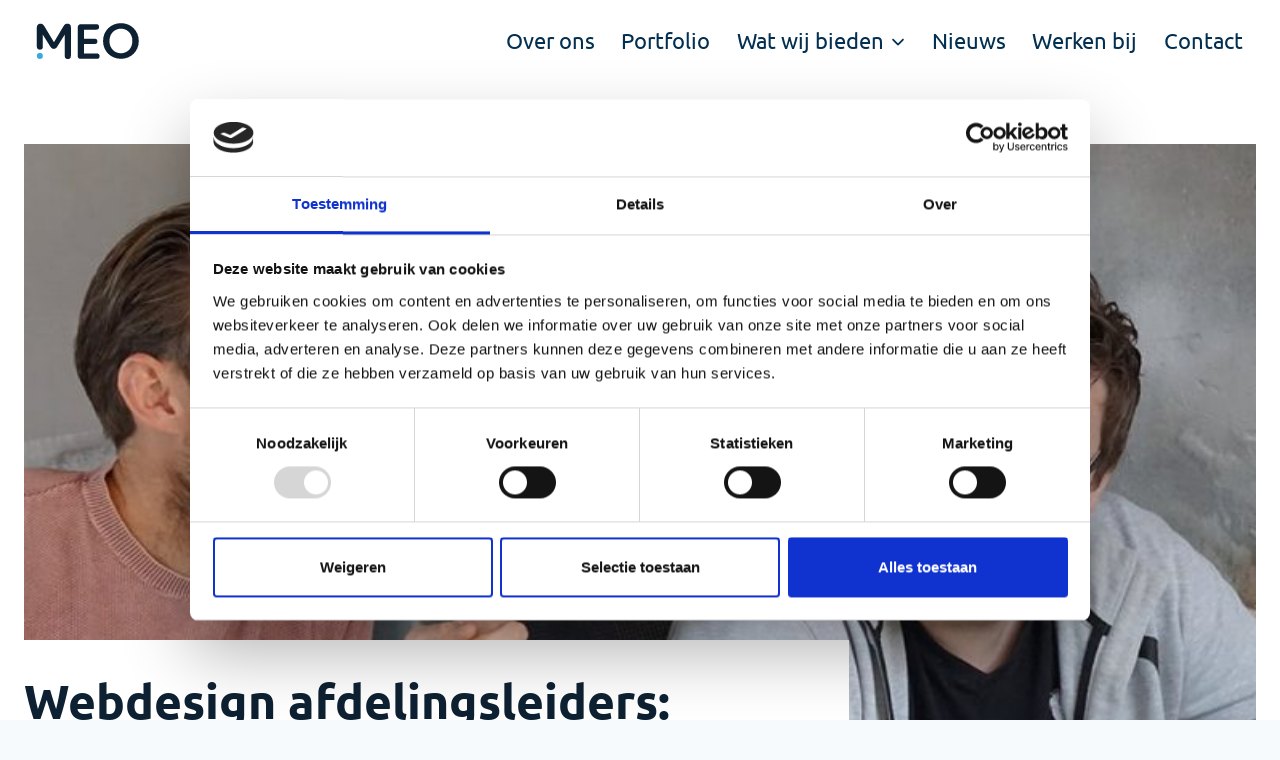

--- FILE ---
content_type: text/html; charset=UTF-8
request_url: https://wijzijnmeo.nl/webdesign-afdelingsleiders-jeroen-en-jordy/
body_size: 35123
content:
<!doctype html>
<html lang="nl-NL" class="no-js" itemtype="https://schema.org/Blog" itemscope>
<head>
	<meta charset="UTF-8">
	<meta name="viewport" content="width=device-width, initial-scale=1, minimum-scale=1">
	<title>Webdesign afdelingsleiders: Jeroen en Jordy | Nieuws | Wij zijn MEO</title>
<meta name='robots' content='max-image-preview:large' />

<!-- Google Tag Manager for WordPress by gtm4wp.com -->
<script data-cfasync="false" data-pagespeed-no-defer>
	var gtm4wp_datalayer_name = "dataLayer";
	var dataLayer = dataLayer || [];
</script>
<!-- End Google Tag Manager for WordPress by gtm4wp.com --><link rel='dns-prefetch' href='//www.google.com' />
<link rel="alternate" type="application/rss+xml" title="Mediabureau | Wij zijn MEO | Social Enterprise &raquo; feed" href="https://wijzijnmeo.nl/feed/" />
<link rel="alternate" type="application/rss+xml" title="Mediabureau | Wij zijn MEO | Social Enterprise &raquo; reacties feed" href="https://wijzijnmeo.nl/comments/feed/" />
			<script>document.documentElement.classList.remove( 'no-js' );</script>
			<link rel="alternate" type="application/rss+xml" title="Mediabureau | Wij zijn MEO | Social Enterprise &raquo; Webdesign afdelingsleiders: Jeroen en Jordy reacties feed" href="https://wijzijnmeo.nl/webdesign-afdelingsleiders-jeroen-en-jordy/feed/" />
<link rel="alternate" title="oEmbed (JSON)" type="application/json+oembed" href="https://wijzijnmeo.nl/wp-json/oembed/1.0/embed?url=https%3A%2F%2Fwijzijnmeo.nl%2Fwebdesign-afdelingsleiders-jeroen-en-jordy%2F" />
<link rel="alternate" title="oEmbed (XML)" type="text/xml+oembed" href="https://wijzijnmeo.nl/wp-json/oembed/1.0/embed?url=https%3A%2F%2Fwijzijnmeo.nl%2Fwebdesign-afdelingsleiders-jeroen-en-jordy%2F&#038;format=xml" />
<style id='wp-img-auto-sizes-contain-inline-css'>
img:is([sizes=auto i],[sizes^="auto," i]){contain-intrinsic-size:3000px 1500px}
/*# sourceURL=wp-img-auto-sizes-contain-inline-css */
</style>

<link rel='stylesheet' id='kadence-blocks-rowlayout-css' href='https://wijzijnmeo.nl/wp-content/plugins/kadence-blocks/dist/style-blocks-rowlayout.css?ver=3.5.29' media='all' />
<link rel='stylesheet' id='kadence-blocks-column-css' href='https://wijzijnmeo.nl/wp-content/plugins/kadence-blocks/dist/style-blocks-column.css?ver=3.5.29' media='all' />
<link rel='stylesheet' id='kadence-blocks-image-css' href='https://wijzijnmeo.nl/wp-content/plugins/kadence-blocks/dist/style-blocks-image.css?ver=3.5.29' media='all' />
<style id='kadence-blocks-advancedheading-inline-css'>
.wp-block-kadence-advancedheading mark{background:transparent;border-style:solid;border-width:0}.wp-block-kadence-advancedheading mark.kt-highlight{color:#f76a0c;}.kb-adv-heading-icon{display: inline-flex;justify-content: center;align-items: center;} .is-layout-constrained > .kb-advanced-heading-link {display: block;}.single-content .kadence-advanced-heading-wrapper h1, .single-content .kadence-advanced-heading-wrapper h2, .single-content .kadence-advanced-heading-wrapper h3, .single-content .kadence-advanced-heading-wrapper h4, .single-content .kadence-advanced-heading-wrapper h5, .single-content .kadence-advanced-heading-wrapper h6 {margin: 1.5em 0 .5em;}.single-content .kadence-advanced-heading-wrapper+* { margin-top:0;}.kb-screen-reader-text{position:absolute;width:1px;height:1px;padding:0;margin:-1px;overflow:hidden;clip:rect(0,0,0,0);}
/*# sourceURL=kadence-blocks-advancedheading-inline-css */
</style>
<link rel='stylesheet' id='kadence-blocks-advancedbtn-css' href='https://wijzijnmeo.nl/wp-content/plugins/kadence-blocks/dist/style-blocks-advancedbtn.css?ver=3.5.29' media='all' />
<style id='wp-emoji-styles-inline-css'>

	img.wp-smiley, img.emoji {
		display: inline !important;
		border: none !important;
		box-shadow: none !important;
		height: 1em !important;
		width: 1em !important;
		margin: 0 0.07em !important;
		vertical-align: -0.1em !important;
		background: none !important;
		padding: 0 !important;
	}
/*# sourceURL=wp-emoji-styles-inline-css */
</style>
<link rel='stylesheet' id='wp-block-library-css' href='https://wijzijnmeo.nl/wp-includes/css/dist/block-library/style.min.css?ver=6.9' media='all' />
<style id='classic-theme-styles-inline-css'>
/*! This file is auto-generated */
.wp-block-button__link{color:#fff;background-color:#32373c;border-radius:9999px;box-shadow:none;text-decoration:none;padding:calc(.667em + 2px) calc(1.333em + 2px);font-size:1.125em}.wp-block-file__button{background:#32373c;color:#fff;text-decoration:none}
/*# sourceURL=/wp-includes/css/classic-themes.min.css */
</style>
<style id='wp-block-accordion-inline-css'>
.wp-block-accordion{box-sizing:border-box}
/*# sourceURL=https://wijzijnmeo.nl/wp-includes/blocks/accordion/style.min.css */
</style>
<style id='wp-block-accordion-item-inline-css'>
.wp-block-accordion-item.is-open>.wp-block-accordion-heading .wp-block-accordion-heading__toggle-icon{transform:rotate(45deg)}@media (prefers-reduced-motion:no-preference){.wp-block-accordion-item{transition:grid-template-rows .3s ease-out}.wp-block-accordion-item>.wp-block-accordion-heading .wp-block-accordion-heading__toggle-icon{transition:transform .2s ease-in-out}}
/*# sourceURL=https://wijzijnmeo.nl/wp-includes/blocks/accordion-item/style.min.css */
</style>
<style id='wp-block-archives-inline-css'>
.wp-block-archives{box-sizing:border-box}.wp-block-archives-dropdown label{display:block}
/*# sourceURL=https://wijzijnmeo.nl/wp-includes/blocks/archives/style.min.css */
</style>
<style id='wp-block-avatar-inline-css'>
.wp-block-avatar{line-height:0}.wp-block-avatar,.wp-block-avatar img{box-sizing:border-box}.wp-block-avatar.aligncenter{text-align:center}
/*# sourceURL=https://wijzijnmeo.nl/wp-includes/blocks/avatar/style.min.css */
</style>
<style id='wp-block-button-inline-css'>
.wp-block-button__link{align-content:center;box-sizing:border-box;cursor:pointer;display:inline-block;height:100%;text-align:center;word-break:break-word}.wp-block-button__link.aligncenter{text-align:center}.wp-block-button__link.alignright{text-align:right}:where(.wp-block-button__link){border-radius:9999px;box-shadow:none;padding:calc(.667em + 2px) calc(1.333em + 2px);text-decoration:none}.wp-block-button[style*=text-decoration] .wp-block-button__link{text-decoration:inherit}.wp-block-buttons>.wp-block-button.has-custom-width{max-width:none}.wp-block-buttons>.wp-block-button.has-custom-width .wp-block-button__link{width:100%}.wp-block-buttons>.wp-block-button.has-custom-font-size .wp-block-button__link{font-size:inherit}.wp-block-buttons>.wp-block-button.wp-block-button__width-25{width:calc(25% - var(--wp--style--block-gap, .5em)*.75)}.wp-block-buttons>.wp-block-button.wp-block-button__width-50{width:calc(50% - var(--wp--style--block-gap, .5em)*.5)}.wp-block-buttons>.wp-block-button.wp-block-button__width-75{width:calc(75% - var(--wp--style--block-gap, .5em)*.25)}.wp-block-buttons>.wp-block-button.wp-block-button__width-100{flex-basis:100%;width:100%}.wp-block-buttons.is-vertical>.wp-block-button.wp-block-button__width-25{width:25%}.wp-block-buttons.is-vertical>.wp-block-button.wp-block-button__width-50{width:50%}.wp-block-buttons.is-vertical>.wp-block-button.wp-block-button__width-75{width:75%}.wp-block-button.is-style-squared,.wp-block-button__link.wp-block-button.is-style-squared{border-radius:0}.wp-block-button.no-border-radius,.wp-block-button__link.no-border-radius{border-radius:0!important}:root :where(.wp-block-button .wp-block-button__link.is-style-outline),:root :where(.wp-block-button.is-style-outline>.wp-block-button__link){border:2px solid;padding:.667em 1.333em}:root :where(.wp-block-button .wp-block-button__link.is-style-outline:not(.has-text-color)),:root :where(.wp-block-button.is-style-outline>.wp-block-button__link:not(.has-text-color)){color:currentColor}:root :where(.wp-block-button .wp-block-button__link.is-style-outline:not(.has-background)),:root :where(.wp-block-button.is-style-outline>.wp-block-button__link:not(.has-background)){background-color:initial;background-image:none}
/*# sourceURL=https://wijzijnmeo.nl/wp-includes/blocks/button/style.min.css */
</style>
<style id='wp-block-calendar-inline-css'>
.wp-block-calendar{text-align:center}.wp-block-calendar td,.wp-block-calendar th{border:1px solid;padding:.25em}.wp-block-calendar th{font-weight:400}.wp-block-calendar caption{background-color:inherit}.wp-block-calendar table{border-collapse:collapse;width:100%}.wp-block-calendar table.has-background th{background-color:inherit}.wp-block-calendar table.has-text-color th{color:inherit}.wp-block-calendar :where(table:not(.has-text-color)){color:#40464d}.wp-block-calendar :where(table:not(.has-text-color)) td,.wp-block-calendar :where(table:not(.has-text-color)) th{border-color:#ddd}:where(.wp-block-calendar table:not(.has-background) th){background:#ddd}
/*# sourceURL=https://wijzijnmeo.nl/wp-includes/blocks/calendar/style.min.css */
</style>
<style id='wp-block-categories-inline-css'>
.wp-block-categories{box-sizing:border-box}.wp-block-categories.alignleft{margin-right:2em}.wp-block-categories.alignright{margin-left:2em}.wp-block-categories.wp-block-categories-dropdown.aligncenter{text-align:center}.wp-block-categories .wp-block-categories__label{display:block;width:100%}
/*# sourceURL=https://wijzijnmeo.nl/wp-includes/blocks/categories/style.min.css */
</style>
<style id='wp-block-comment-author-name-inline-css'>
.wp-block-comment-author-name{box-sizing:border-box}
/*# sourceURL=https://wijzijnmeo.nl/wp-includes/blocks/comment-author-name/style.min.css */
</style>
<style id='wp-block-comment-content-inline-css'>
.comment-awaiting-moderation{display:block;font-size:.875em;line-height:1.5}.wp-block-comment-content{box-sizing:border-box}
/*# sourceURL=https://wijzijnmeo.nl/wp-includes/blocks/comment-content/style.min.css */
</style>
<style id='wp-block-comment-date-inline-css'>
.wp-block-comment-date{box-sizing:border-box}
/*# sourceURL=https://wijzijnmeo.nl/wp-includes/blocks/comment-date/style.min.css */
</style>
<style id='wp-block-comment-edit-link-inline-css'>
.wp-block-comment-edit-link{box-sizing:border-box}
/*# sourceURL=https://wijzijnmeo.nl/wp-includes/blocks/comment-edit-link/style.min.css */
</style>
<style id='wp-block-comment-reply-link-inline-css'>
.wp-block-comment-reply-link{box-sizing:border-box}
/*# sourceURL=https://wijzijnmeo.nl/wp-includes/blocks/comment-reply-link/style.min.css */
</style>
<style id='wp-block-comment-template-inline-css'>
.wp-block-comment-template{box-sizing:border-box;list-style:none;margin-bottom:0;max-width:100%;padding:0}.wp-block-comment-template li{clear:both}.wp-block-comment-template ol{list-style:none;margin-bottom:0;max-width:100%;padding-left:2rem}.wp-block-comment-template.alignleft{float:left}.wp-block-comment-template.aligncenter{margin-left:auto;margin-right:auto;width:fit-content}.wp-block-comment-template.alignright{float:right}
/*# sourceURL=https://wijzijnmeo.nl/wp-includes/blocks/comment-template/style.min.css */
</style>
<style id='wp-block-comments-inline-css'>
.wp-block-post-comments{box-sizing:border-box}.wp-block-post-comments .alignleft{float:left}.wp-block-post-comments .alignright{float:right}.wp-block-post-comments .navigation:after{clear:both;content:"";display:table}.wp-block-post-comments .commentlist{clear:both;list-style:none;margin:0;padding:0}.wp-block-post-comments .commentlist .comment{min-height:2.25em;padding-left:3.25em}.wp-block-post-comments .commentlist .comment p{font-size:1em;line-height:1.8;margin:1em 0}.wp-block-post-comments .commentlist .children{list-style:none;margin:0;padding:0}.wp-block-post-comments .comment-author{line-height:1.5}.wp-block-post-comments .comment-author .avatar{border-radius:1.5em;display:block;float:left;height:2.5em;margin-right:.75em;margin-top:.5em;width:2.5em}.wp-block-post-comments .comment-author cite{font-style:normal}.wp-block-post-comments .comment-meta{font-size:.875em;line-height:1.5}.wp-block-post-comments .comment-meta b{font-weight:400}.wp-block-post-comments .comment-meta .comment-awaiting-moderation{display:block;margin-bottom:1em;margin-top:1em}.wp-block-post-comments .comment-body .commentmetadata{font-size:.875em}.wp-block-post-comments .comment-form-author label,.wp-block-post-comments .comment-form-comment label,.wp-block-post-comments .comment-form-email label,.wp-block-post-comments .comment-form-url label{display:block;margin-bottom:.25em}.wp-block-post-comments .comment-form input:not([type=submit]):not([type=checkbox]),.wp-block-post-comments .comment-form textarea{box-sizing:border-box;display:block;width:100%}.wp-block-post-comments .comment-form-cookies-consent{display:flex;gap:.25em}.wp-block-post-comments .comment-form-cookies-consent #wp-comment-cookies-consent{margin-top:.35em}.wp-block-post-comments .comment-reply-title{margin-bottom:0}.wp-block-post-comments .comment-reply-title :where(small){font-size:var(--wp--preset--font-size--medium,smaller);margin-left:.5em}.wp-block-post-comments .reply{font-size:.875em;margin-bottom:1.4em}.wp-block-post-comments input:not([type=submit]),.wp-block-post-comments textarea{border:1px solid #949494;font-family:inherit;font-size:1em}.wp-block-post-comments input:not([type=submit]):not([type=checkbox]),.wp-block-post-comments textarea{padding:calc(.667em + 2px)}:where(.wp-block-post-comments input[type=submit]){border:none}.wp-block-comments{box-sizing:border-box}
/*# sourceURL=https://wijzijnmeo.nl/wp-includes/blocks/comments/style.min.css */
</style>
<style id='wp-block-comments-pagination-inline-css'>
.wp-block-comments-pagination>.wp-block-comments-pagination-next,.wp-block-comments-pagination>.wp-block-comments-pagination-numbers,.wp-block-comments-pagination>.wp-block-comments-pagination-previous{font-size:inherit}.wp-block-comments-pagination .wp-block-comments-pagination-previous-arrow{display:inline-block;margin-right:1ch}.wp-block-comments-pagination .wp-block-comments-pagination-previous-arrow:not(.is-arrow-chevron){transform:scaleX(1)}.wp-block-comments-pagination .wp-block-comments-pagination-next-arrow{display:inline-block;margin-left:1ch}.wp-block-comments-pagination .wp-block-comments-pagination-next-arrow:not(.is-arrow-chevron){transform:scaleX(1)}.wp-block-comments-pagination.aligncenter{justify-content:center}
/*# sourceURL=https://wijzijnmeo.nl/wp-includes/blocks/comments-pagination/style.min.css */
</style>
<link rel='stylesheet' id='wp-block-cover-css' href='https://wijzijnmeo.nl/wp-includes/blocks/cover/style.min.css?ver=6.9' media='all' />
<style id='wp-block-file-inline-css'>
.wp-block-file{box-sizing:border-box}.wp-block-file:not(.wp-element-button){font-size:.8em}.wp-block-file.aligncenter{text-align:center}.wp-block-file.alignright{text-align:right}.wp-block-file *+.wp-block-file__button{margin-left:.75em}:where(.wp-block-file){margin-bottom:1.5em}.wp-block-file__embed{margin-bottom:1em}:where(.wp-block-file__button){border-radius:2em;display:inline-block;padding:.5em 1em}:where(.wp-block-file__button):where(a):active,:where(.wp-block-file__button):where(a):focus,:where(.wp-block-file__button):where(a):hover,:where(.wp-block-file__button):where(a):visited{box-shadow:none;color:#fff;opacity:.85;text-decoration:none}
/*# sourceURL=https://wijzijnmeo.nl/wp-includes/blocks/file/style.min.css */
</style>
<style id='wp-block-footnotes-inline-css'>
.editor-styles-wrapper,.entry-content{counter-reset:footnotes}a[data-fn].fn{counter-increment:footnotes;display:inline-flex;font-size:smaller;text-decoration:none;text-indent:-9999999px;vertical-align:super}a[data-fn].fn:after{content:"[" counter(footnotes) "]";float:left;text-indent:0}
/*# sourceURL=https://wijzijnmeo.nl/wp-includes/blocks/footnotes/style.min.css */
</style>
<link rel='stylesheet' id='wp-block-gallery-css' href='https://wijzijnmeo.nl/wp-includes/blocks/gallery/style.min.css?ver=6.9' media='all' />
<style id='wp-block-heading-inline-css'>
h1:where(.wp-block-heading).has-background,h2:where(.wp-block-heading).has-background,h3:where(.wp-block-heading).has-background,h4:where(.wp-block-heading).has-background,h5:where(.wp-block-heading).has-background,h6:where(.wp-block-heading).has-background{padding:1.25em 2.375em}h1.has-text-align-left[style*=writing-mode]:where([style*=vertical-lr]),h1.has-text-align-right[style*=writing-mode]:where([style*=vertical-rl]),h2.has-text-align-left[style*=writing-mode]:where([style*=vertical-lr]),h2.has-text-align-right[style*=writing-mode]:where([style*=vertical-rl]),h3.has-text-align-left[style*=writing-mode]:where([style*=vertical-lr]),h3.has-text-align-right[style*=writing-mode]:where([style*=vertical-rl]),h4.has-text-align-left[style*=writing-mode]:where([style*=vertical-lr]),h4.has-text-align-right[style*=writing-mode]:where([style*=vertical-rl]),h5.has-text-align-left[style*=writing-mode]:where([style*=vertical-lr]),h5.has-text-align-right[style*=writing-mode]:where([style*=vertical-rl]),h6.has-text-align-left[style*=writing-mode]:where([style*=vertical-lr]),h6.has-text-align-right[style*=writing-mode]:where([style*=vertical-rl]){rotate:180deg}
/*# sourceURL=https://wijzijnmeo.nl/wp-includes/blocks/heading/style.min.css */
</style>
<link rel='stylesheet' id='wp-block-image-css' href='https://wijzijnmeo.nl/wp-includes/blocks/image/style.min.css?ver=6.9' media='all' />
<style id='wp-block-latest-comments-inline-css'>
ol.wp-block-latest-comments{box-sizing:border-box;margin-left:0}:where(.wp-block-latest-comments:not([style*=line-height] .wp-block-latest-comments__comment)){line-height:1.1}:where(.wp-block-latest-comments:not([style*=line-height] .wp-block-latest-comments__comment-excerpt p)){line-height:1.8}.has-dates :where(.wp-block-latest-comments:not([style*=line-height])),.has-excerpts :where(.wp-block-latest-comments:not([style*=line-height])){line-height:1.5}.wp-block-latest-comments .wp-block-latest-comments{padding-left:0}.wp-block-latest-comments__comment{list-style:none;margin-bottom:1em}.has-avatars .wp-block-latest-comments__comment{list-style:none;min-height:2.25em}.has-avatars .wp-block-latest-comments__comment .wp-block-latest-comments__comment-excerpt,.has-avatars .wp-block-latest-comments__comment .wp-block-latest-comments__comment-meta{margin-left:3.25em}.wp-block-latest-comments__comment-excerpt p{font-size:.875em;margin:.36em 0 1.4em}.wp-block-latest-comments__comment-date{display:block;font-size:.75em}.wp-block-latest-comments .avatar,.wp-block-latest-comments__comment-avatar{border-radius:1.5em;display:block;float:left;height:2.5em;margin-right:.75em;width:2.5em}.wp-block-latest-comments[class*=-font-size] a,.wp-block-latest-comments[style*=font-size] a{font-size:inherit}
/*# sourceURL=https://wijzijnmeo.nl/wp-includes/blocks/latest-comments/style.min.css */
</style>
<style id='wp-block-latest-posts-inline-css'>
.wp-block-latest-posts{box-sizing:border-box}.wp-block-latest-posts.alignleft{margin-right:2em}.wp-block-latest-posts.alignright{margin-left:2em}.wp-block-latest-posts.wp-block-latest-posts__list{list-style:none}.wp-block-latest-posts.wp-block-latest-posts__list li{clear:both;overflow-wrap:break-word}.wp-block-latest-posts.is-grid{display:flex;flex-wrap:wrap}.wp-block-latest-posts.is-grid li{margin:0 1.25em 1.25em 0;width:100%}@media (min-width:600px){.wp-block-latest-posts.columns-2 li{width:calc(50% - .625em)}.wp-block-latest-posts.columns-2 li:nth-child(2n){margin-right:0}.wp-block-latest-posts.columns-3 li{width:calc(33.33333% - .83333em)}.wp-block-latest-posts.columns-3 li:nth-child(3n){margin-right:0}.wp-block-latest-posts.columns-4 li{width:calc(25% - .9375em)}.wp-block-latest-posts.columns-4 li:nth-child(4n){margin-right:0}.wp-block-latest-posts.columns-5 li{width:calc(20% - 1em)}.wp-block-latest-posts.columns-5 li:nth-child(5n){margin-right:0}.wp-block-latest-posts.columns-6 li{width:calc(16.66667% - 1.04167em)}.wp-block-latest-posts.columns-6 li:nth-child(6n){margin-right:0}}:root :where(.wp-block-latest-posts.is-grid){padding:0}:root :where(.wp-block-latest-posts.wp-block-latest-posts__list){padding-left:0}.wp-block-latest-posts__post-author,.wp-block-latest-posts__post-date{display:block;font-size:.8125em}.wp-block-latest-posts__post-excerpt,.wp-block-latest-posts__post-full-content{margin-bottom:1em;margin-top:.5em}.wp-block-latest-posts__featured-image a{display:inline-block}.wp-block-latest-posts__featured-image img{height:auto;max-width:100%;width:auto}.wp-block-latest-posts__featured-image.alignleft{float:left;margin-right:1em}.wp-block-latest-posts__featured-image.alignright{float:right;margin-left:1em}.wp-block-latest-posts__featured-image.aligncenter{margin-bottom:1em;text-align:center}
/*# sourceURL=https://wijzijnmeo.nl/wp-includes/blocks/latest-posts/style.min.css */
</style>
<style id='wp-block-list-inline-css'>
ol,ul{box-sizing:border-box}:root :where(.wp-block-list.has-background){padding:1.25em 2.375em}
/*# sourceURL=https://wijzijnmeo.nl/wp-includes/blocks/list/style.min.css */
</style>
<style id='wp-block-loginout-inline-css'>
.wp-block-loginout{box-sizing:border-box}
/*# sourceURL=https://wijzijnmeo.nl/wp-includes/blocks/loginout/style.min.css */
</style>
<link rel='stylesheet' id='wp-block-media-text-css' href='https://wijzijnmeo.nl/wp-includes/blocks/media-text/style.min.css?ver=6.9' media='all' />
<link rel='stylesheet' id='wp-block-navigation-css' href='https://wijzijnmeo.nl/wp-includes/blocks/navigation/style.min.css?ver=6.9' media='all' />
<style id='wp-block-navigation-link-inline-css'>
.wp-block-navigation .wp-block-navigation-item__label{overflow-wrap:break-word}.wp-block-navigation .wp-block-navigation-item__description{display:none}.link-ui-tools{outline:1px solid #f0f0f0;padding:8px}.link-ui-block-inserter{padding-top:8px}.link-ui-block-inserter__back{margin-left:8px;text-transform:uppercase}
/*# sourceURL=https://wijzijnmeo.nl/wp-includes/blocks/navigation-link/style.min.css */
</style>
<style id='wp-block-page-list-inline-css'>
.wp-block-navigation .wp-block-page-list{align-items:var(--navigation-layout-align,initial);background-color:inherit;display:flex;flex-direction:var(--navigation-layout-direction,initial);flex-wrap:var(--navigation-layout-wrap,wrap);justify-content:var(--navigation-layout-justify,initial)}.wp-block-navigation .wp-block-navigation-item{background-color:inherit}.wp-block-page-list{box-sizing:border-box}
/*# sourceURL=https://wijzijnmeo.nl/wp-includes/blocks/page-list/style.min.css */
</style>
<style id='wp-block-post-author-inline-css'>
.wp-block-post-author{box-sizing:border-box;display:flex;flex-wrap:wrap}.wp-block-post-author__byline{font-size:.5em;margin-bottom:0;margin-top:0;width:100%}.wp-block-post-author__avatar{margin-right:1em}.wp-block-post-author__bio{font-size:.7em;margin-bottom:.7em}.wp-block-post-author__content{flex-basis:0;flex-grow:1}.wp-block-post-author__name{margin:0}
/*# sourceURL=https://wijzijnmeo.nl/wp-includes/blocks/post-author/style.min.css */
</style>
<style id='wp-block-post-author-biography-inline-css'>
.wp-block-post-author-biography{box-sizing:border-box}
/*# sourceURL=https://wijzijnmeo.nl/wp-includes/blocks/post-author-biography/style.min.css */
</style>
<style id='wp-block-post-author-name-inline-css'>
.wp-block-post-author-name{box-sizing:border-box}
/*# sourceURL=https://wijzijnmeo.nl/wp-includes/blocks/post-author-name/style.min.css */
</style>
<style id='wp-block-post-comments-count-inline-css'>
.wp-block-post-comments-count{box-sizing:border-box}
/*# sourceURL=https://wijzijnmeo.nl/wp-includes/blocks/post-comments-count/style.min.css */
</style>
<style id='wp-block-post-comments-form-inline-css'>
:where(.wp-block-post-comments-form input:not([type=submit])),:where(.wp-block-post-comments-form textarea){border:1px solid #949494;font-family:inherit;font-size:1em}:where(.wp-block-post-comments-form input:where(:not([type=submit]):not([type=checkbox]))),:where(.wp-block-post-comments-form textarea){padding:calc(.667em + 2px)}.wp-block-post-comments-form{box-sizing:border-box}.wp-block-post-comments-form[style*=font-weight] :where(.comment-reply-title){font-weight:inherit}.wp-block-post-comments-form[style*=font-family] :where(.comment-reply-title){font-family:inherit}.wp-block-post-comments-form[class*=-font-size] :where(.comment-reply-title),.wp-block-post-comments-form[style*=font-size] :where(.comment-reply-title){font-size:inherit}.wp-block-post-comments-form[style*=line-height] :where(.comment-reply-title){line-height:inherit}.wp-block-post-comments-form[style*=font-style] :where(.comment-reply-title){font-style:inherit}.wp-block-post-comments-form[style*=letter-spacing] :where(.comment-reply-title){letter-spacing:inherit}.wp-block-post-comments-form :where(input[type=submit]){box-shadow:none;cursor:pointer;display:inline-block;overflow-wrap:break-word;text-align:center}.wp-block-post-comments-form .comment-form input:not([type=submit]):not([type=checkbox]):not([type=hidden]),.wp-block-post-comments-form .comment-form textarea{box-sizing:border-box;display:block;width:100%}.wp-block-post-comments-form .comment-form-author label,.wp-block-post-comments-form .comment-form-email label,.wp-block-post-comments-form .comment-form-url label{display:block;margin-bottom:.25em}.wp-block-post-comments-form .comment-form-cookies-consent{display:flex;gap:.25em}.wp-block-post-comments-form .comment-form-cookies-consent #wp-comment-cookies-consent{margin-top:.35em}.wp-block-post-comments-form .comment-reply-title{margin-bottom:0}.wp-block-post-comments-form .comment-reply-title :where(small){font-size:var(--wp--preset--font-size--medium,smaller);margin-left:.5em}
/*# sourceURL=https://wijzijnmeo.nl/wp-includes/blocks/post-comments-form/style.min.css */
</style>
<style id='wp-block-buttons-inline-css'>
.wp-block-buttons{box-sizing:border-box}.wp-block-buttons.is-vertical{flex-direction:column}.wp-block-buttons.is-vertical>.wp-block-button:last-child{margin-bottom:0}.wp-block-buttons>.wp-block-button{display:inline-block;margin:0}.wp-block-buttons.is-content-justification-left{justify-content:flex-start}.wp-block-buttons.is-content-justification-left.is-vertical{align-items:flex-start}.wp-block-buttons.is-content-justification-center{justify-content:center}.wp-block-buttons.is-content-justification-center.is-vertical{align-items:center}.wp-block-buttons.is-content-justification-right{justify-content:flex-end}.wp-block-buttons.is-content-justification-right.is-vertical{align-items:flex-end}.wp-block-buttons.is-content-justification-space-between{justify-content:space-between}.wp-block-buttons.aligncenter{text-align:center}.wp-block-buttons:not(.is-content-justification-space-between,.is-content-justification-right,.is-content-justification-left,.is-content-justification-center) .wp-block-button.aligncenter{margin-left:auto;margin-right:auto;width:100%}.wp-block-buttons[style*=text-decoration] .wp-block-button,.wp-block-buttons[style*=text-decoration] .wp-block-button__link{text-decoration:inherit}.wp-block-buttons.has-custom-font-size .wp-block-button__link{font-size:inherit}.wp-block-buttons .wp-block-button__link{width:100%}.wp-block-button.aligncenter{text-align:center}
/*# sourceURL=https://wijzijnmeo.nl/wp-includes/blocks/buttons/style.min.css */
</style>
<style id='wp-block-post-comments-link-inline-css'>
.wp-block-post-comments-link{box-sizing:border-box}
/*# sourceURL=https://wijzijnmeo.nl/wp-includes/blocks/post-comments-link/style.min.css */
</style>
<style id='wp-block-post-content-inline-css'>
.wp-block-post-content{display:flow-root}
/*# sourceURL=https://wijzijnmeo.nl/wp-includes/blocks/post-content/style.min.css */
</style>
<style id='wp-block-post-date-inline-css'>
.wp-block-post-date{box-sizing:border-box}
/*# sourceURL=https://wijzijnmeo.nl/wp-includes/blocks/post-date/style.min.css */
</style>
<style id='wp-block-post-excerpt-inline-css'>
:where(.wp-block-post-excerpt){box-sizing:border-box;margin-bottom:var(--wp--style--block-gap);margin-top:var(--wp--style--block-gap)}.wp-block-post-excerpt__excerpt{margin-bottom:0;margin-top:0}.wp-block-post-excerpt__more-text{margin-bottom:0;margin-top:var(--wp--style--block-gap)}.wp-block-post-excerpt__more-link{display:inline-block}
/*# sourceURL=https://wijzijnmeo.nl/wp-includes/blocks/post-excerpt/style.min.css */
</style>
<style id='wp-block-post-featured-image-inline-css'>
.wp-block-post-featured-image{margin-left:0;margin-right:0}.wp-block-post-featured-image a{display:block;height:100%}.wp-block-post-featured-image :where(img){box-sizing:border-box;height:auto;max-width:100%;vertical-align:bottom;width:100%}.wp-block-post-featured-image.alignfull img,.wp-block-post-featured-image.alignwide img{width:100%}.wp-block-post-featured-image .wp-block-post-featured-image__overlay.has-background-dim{background-color:#000;inset:0;position:absolute}.wp-block-post-featured-image{position:relative}.wp-block-post-featured-image .wp-block-post-featured-image__overlay.has-background-gradient{background-color:initial}.wp-block-post-featured-image .wp-block-post-featured-image__overlay.has-background-dim-0{opacity:0}.wp-block-post-featured-image .wp-block-post-featured-image__overlay.has-background-dim-10{opacity:.1}.wp-block-post-featured-image .wp-block-post-featured-image__overlay.has-background-dim-20{opacity:.2}.wp-block-post-featured-image .wp-block-post-featured-image__overlay.has-background-dim-30{opacity:.3}.wp-block-post-featured-image .wp-block-post-featured-image__overlay.has-background-dim-40{opacity:.4}.wp-block-post-featured-image .wp-block-post-featured-image__overlay.has-background-dim-50{opacity:.5}.wp-block-post-featured-image .wp-block-post-featured-image__overlay.has-background-dim-60{opacity:.6}.wp-block-post-featured-image .wp-block-post-featured-image__overlay.has-background-dim-70{opacity:.7}.wp-block-post-featured-image .wp-block-post-featured-image__overlay.has-background-dim-80{opacity:.8}.wp-block-post-featured-image .wp-block-post-featured-image__overlay.has-background-dim-90{opacity:.9}.wp-block-post-featured-image .wp-block-post-featured-image__overlay.has-background-dim-100{opacity:1}.wp-block-post-featured-image:where(.alignleft,.alignright){width:100%}
/*# sourceURL=https://wijzijnmeo.nl/wp-includes/blocks/post-featured-image/style.min.css */
</style>
<style id='wp-block-post-navigation-link-inline-css'>
.wp-block-post-navigation-link .wp-block-post-navigation-link__arrow-previous{display:inline-block;margin-right:1ch}.wp-block-post-navigation-link .wp-block-post-navigation-link__arrow-previous:not(.is-arrow-chevron){transform:scaleX(1)}.wp-block-post-navigation-link .wp-block-post-navigation-link__arrow-next{display:inline-block;margin-left:1ch}.wp-block-post-navigation-link .wp-block-post-navigation-link__arrow-next:not(.is-arrow-chevron){transform:scaleX(1)}.wp-block-post-navigation-link.has-text-align-left[style*="writing-mode: vertical-lr"],.wp-block-post-navigation-link.has-text-align-right[style*="writing-mode: vertical-rl"]{rotate:180deg}
/*# sourceURL=https://wijzijnmeo.nl/wp-includes/blocks/post-navigation-link/style.min.css */
</style>
<style id='wp-block-post-template-inline-css'>
.wp-block-post-template{box-sizing:border-box;list-style:none;margin-bottom:0;margin-top:0;max-width:100%;padding:0}.wp-block-post-template.is-flex-container{display:flex;flex-direction:row;flex-wrap:wrap;gap:1.25em}.wp-block-post-template.is-flex-container>li{margin:0;width:100%}@media (min-width:600px){.wp-block-post-template.is-flex-container.is-flex-container.columns-2>li{width:calc(50% - .625em)}.wp-block-post-template.is-flex-container.is-flex-container.columns-3>li{width:calc(33.33333% - .83333em)}.wp-block-post-template.is-flex-container.is-flex-container.columns-4>li{width:calc(25% - .9375em)}.wp-block-post-template.is-flex-container.is-flex-container.columns-5>li{width:calc(20% - 1em)}.wp-block-post-template.is-flex-container.is-flex-container.columns-6>li{width:calc(16.66667% - 1.04167em)}}@media (max-width:600px){.wp-block-post-template-is-layout-grid.wp-block-post-template-is-layout-grid.wp-block-post-template-is-layout-grid.wp-block-post-template-is-layout-grid{grid-template-columns:1fr}}.wp-block-post-template-is-layout-constrained>li>.alignright,.wp-block-post-template-is-layout-flow>li>.alignright{float:right;margin-inline-end:0;margin-inline-start:2em}.wp-block-post-template-is-layout-constrained>li>.alignleft,.wp-block-post-template-is-layout-flow>li>.alignleft{float:left;margin-inline-end:2em;margin-inline-start:0}.wp-block-post-template-is-layout-constrained>li>.aligncenter,.wp-block-post-template-is-layout-flow>li>.aligncenter{margin-inline-end:auto;margin-inline-start:auto}
/*# sourceURL=https://wijzijnmeo.nl/wp-includes/blocks/post-template/style.min.css */
</style>
<style id='wp-block-post-terms-inline-css'>
.wp-block-post-terms{box-sizing:border-box}.wp-block-post-terms .wp-block-post-terms__separator{white-space:pre-wrap}
/*# sourceURL=https://wijzijnmeo.nl/wp-includes/blocks/post-terms/style.min.css */
</style>
<style id='wp-block-post-time-to-read-inline-css'>
.wp-block-post-time-to-read{box-sizing:border-box}
/*# sourceURL=https://wijzijnmeo.nl/wp-includes/blocks/post-time-to-read/style.min.css */
</style>
<style id='wp-block-post-title-inline-css'>
.wp-block-post-title{box-sizing:border-box;word-break:break-word}.wp-block-post-title :where(a){display:inline-block;font-family:inherit;font-size:inherit;font-style:inherit;font-weight:inherit;letter-spacing:inherit;line-height:inherit;text-decoration:inherit}
/*# sourceURL=https://wijzijnmeo.nl/wp-includes/blocks/post-title/style.min.css */
</style>
<style id='wp-block-query-pagination-inline-css'>
.wp-block-query-pagination.is-content-justification-space-between>.wp-block-query-pagination-next:last-of-type{margin-inline-start:auto}.wp-block-query-pagination.is-content-justification-space-between>.wp-block-query-pagination-previous:first-child{margin-inline-end:auto}.wp-block-query-pagination .wp-block-query-pagination-previous-arrow{display:inline-block;margin-right:1ch}.wp-block-query-pagination .wp-block-query-pagination-previous-arrow:not(.is-arrow-chevron){transform:scaleX(1)}.wp-block-query-pagination .wp-block-query-pagination-next-arrow{display:inline-block;margin-left:1ch}.wp-block-query-pagination .wp-block-query-pagination-next-arrow:not(.is-arrow-chevron){transform:scaleX(1)}.wp-block-query-pagination.aligncenter{justify-content:center}
/*# sourceURL=https://wijzijnmeo.nl/wp-includes/blocks/query-pagination/style.min.css */
</style>
<style id='wp-block-query-title-inline-css'>
.wp-block-query-title{box-sizing:border-box}
/*# sourceURL=https://wijzijnmeo.nl/wp-includes/blocks/query-title/style.min.css */
</style>
<style id='wp-block-query-total-inline-css'>
.wp-block-query-total{box-sizing:border-box}
/*# sourceURL=https://wijzijnmeo.nl/wp-includes/blocks/query-total/style.min.css */
</style>
<style id='wp-block-read-more-inline-css'>
.wp-block-read-more{display:block;width:fit-content}.wp-block-read-more:where(:not([style*=text-decoration])){text-decoration:none}.wp-block-read-more:where(:not([style*=text-decoration])):active,.wp-block-read-more:where(:not([style*=text-decoration])):focus{text-decoration:none}
/*# sourceURL=https://wijzijnmeo.nl/wp-includes/blocks/read-more/style.min.css */
</style>
<style id='wp-block-rss-inline-css'>
ul.wp-block-rss.alignleft{margin-right:2em}ul.wp-block-rss.alignright{margin-left:2em}ul.wp-block-rss.is-grid{display:flex;flex-wrap:wrap;padding:0}ul.wp-block-rss.is-grid li{margin:0 1em 1em 0;width:100%}@media (min-width:600px){ul.wp-block-rss.columns-2 li{width:calc(50% - 1em)}ul.wp-block-rss.columns-3 li{width:calc(33.33333% - 1em)}ul.wp-block-rss.columns-4 li{width:calc(25% - 1em)}ul.wp-block-rss.columns-5 li{width:calc(20% - 1em)}ul.wp-block-rss.columns-6 li{width:calc(16.66667% - 1em)}}.wp-block-rss__item-author,.wp-block-rss__item-publish-date{display:block;font-size:.8125em}.wp-block-rss{box-sizing:border-box;list-style:none;padding:0}
/*# sourceURL=https://wijzijnmeo.nl/wp-includes/blocks/rss/style.min.css */
</style>
<style id='wp-block-search-inline-css'>
.wp-block-search__button{margin-left:10px;word-break:normal}.wp-block-search__button.has-icon{line-height:0}.wp-block-search__button svg{height:1.25em;min-height:24px;min-width:24px;width:1.25em;fill:currentColor;vertical-align:text-bottom}:where(.wp-block-search__button){border:1px solid #ccc;padding:6px 10px}.wp-block-search__inside-wrapper{display:flex;flex:auto;flex-wrap:nowrap;max-width:100%}.wp-block-search__label{width:100%}.wp-block-search.wp-block-search__button-only .wp-block-search__button{box-sizing:border-box;display:flex;flex-shrink:0;justify-content:center;margin-left:0;max-width:100%}.wp-block-search.wp-block-search__button-only .wp-block-search__inside-wrapper{min-width:0!important;transition-property:width}.wp-block-search.wp-block-search__button-only .wp-block-search__input{flex-basis:100%;transition-duration:.3s}.wp-block-search.wp-block-search__button-only.wp-block-search__searchfield-hidden,.wp-block-search.wp-block-search__button-only.wp-block-search__searchfield-hidden .wp-block-search__inside-wrapper{overflow:hidden}.wp-block-search.wp-block-search__button-only.wp-block-search__searchfield-hidden .wp-block-search__input{border-left-width:0!important;border-right-width:0!important;flex-basis:0;flex-grow:0;margin:0;min-width:0!important;padding-left:0!important;padding-right:0!important;width:0!important}:where(.wp-block-search__input){appearance:none;border:1px solid #949494;flex-grow:1;font-family:inherit;font-size:inherit;font-style:inherit;font-weight:inherit;letter-spacing:inherit;line-height:inherit;margin-left:0;margin-right:0;min-width:3rem;padding:8px;text-decoration:unset!important;text-transform:inherit}:where(.wp-block-search__button-inside .wp-block-search__inside-wrapper){background-color:#fff;border:1px solid #949494;box-sizing:border-box;padding:4px}:where(.wp-block-search__button-inside .wp-block-search__inside-wrapper) .wp-block-search__input{border:none;border-radius:0;padding:0 4px}:where(.wp-block-search__button-inside .wp-block-search__inside-wrapper) .wp-block-search__input:focus{outline:none}:where(.wp-block-search__button-inside .wp-block-search__inside-wrapper) :where(.wp-block-search__button){padding:4px 8px}.wp-block-search.aligncenter .wp-block-search__inside-wrapper{margin:auto}.wp-block[data-align=right] .wp-block-search.wp-block-search__button-only .wp-block-search__inside-wrapper{float:right}
/*# sourceURL=https://wijzijnmeo.nl/wp-includes/blocks/search/style.min.css */
</style>
<style id='wp-block-site-logo-inline-css'>
.wp-block-site-logo{box-sizing:border-box;line-height:0}.wp-block-site-logo a{display:inline-block;line-height:0}.wp-block-site-logo.is-default-size img{height:auto;width:120px}.wp-block-site-logo img{height:auto;max-width:100%}.wp-block-site-logo a,.wp-block-site-logo img{border-radius:inherit}.wp-block-site-logo.aligncenter{margin-left:auto;margin-right:auto;text-align:center}:root :where(.wp-block-site-logo.is-style-rounded){border-radius:9999px}
/*# sourceURL=https://wijzijnmeo.nl/wp-includes/blocks/site-logo/style.min.css */
</style>
<style id='wp-block-site-tagline-inline-css'>
.wp-block-site-tagline{box-sizing:border-box}
/*# sourceURL=https://wijzijnmeo.nl/wp-includes/blocks/site-tagline/style.min.css */
</style>
<style id='wp-block-site-title-inline-css'>
.wp-block-site-title{box-sizing:border-box}.wp-block-site-title :where(a){color:inherit;font-family:inherit;font-size:inherit;font-style:inherit;font-weight:inherit;letter-spacing:inherit;line-height:inherit;text-decoration:inherit}
/*# sourceURL=https://wijzijnmeo.nl/wp-includes/blocks/site-title/style.min.css */
</style>
<style id='wp-block-tag-cloud-inline-css'>
.wp-block-tag-cloud{box-sizing:border-box}.wp-block-tag-cloud.aligncenter{justify-content:center;text-align:center}.wp-block-tag-cloud a{display:inline-block;margin-right:5px}.wp-block-tag-cloud span{display:inline-block;margin-left:5px;text-decoration:none}:root :where(.wp-block-tag-cloud.is-style-outline){display:flex;flex-wrap:wrap;gap:1ch}:root :where(.wp-block-tag-cloud.is-style-outline a){border:1px solid;font-size:unset!important;margin-right:0;padding:1ch 2ch;text-decoration:none!important}
/*# sourceURL=https://wijzijnmeo.nl/wp-includes/blocks/tag-cloud/style.min.css */
</style>
<style id='wp-block-term-count-inline-css'>
.wp-block-term-count{box-sizing:border-box}
/*# sourceURL=https://wijzijnmeo.nl/wp-includes/blocks/term-count/style.min.css */
</style>
<style id='wp-block-term-description-inline-css'>
:where(.wp-block-term-description){box-sizing:border-box;margin-bottom:var(--wp--style--block-gap);margin-top:var(--wp--style--block-gap)}.wp-block-term-description p{margin-bottom:0;margin-top:0}
/*# sourceURL=https://wijzijnmeo.nl/wp-includes/blocks/term-description/style.min.css */
</style>
<style id='wp-block-term-name-inline-css'>
.wp-block-term-name{box-sizing:border-box}
/*# sourceURL=https://wijzijnmeo.nl/wp-includes/blocks/term-name/style.min.css */
</style>
<style id='wp-block-term-template-inline-css'>
.wp-block-term-template{box-sizing:border-box;list-style:none;margin-bottom:0;margin-top:0;max-width:100%;padding:0}
/*# sourceURL=https://wijzijnmeo.nl/wp-includes/blocks/term-template/style.min.css */
</style>
<style id='wp-block-video-inline-css'>
.wp-block-video{box-sizing:border-box}.wp-block-video video{height:auto;vertical-align:middle;width:100%}@supports (position:sticky){.wp-block-video [poster]{object-fit:cover}}.wp-block-video.aligncenter{text-align:center}.wp-block-video :where(figcaption){margin-bottom:1em;margin-top:.5em}
/*# sourceURL=https://wijzijnmeo.nl/wp-includes/blocks/video/style.min.css */
</style>
<style id='wp-block-accordion-heading-inline-css'>
.wp-block-accordion-heading{margin:0}.wp-block-accordion-heading__toggle{align-items:center;background-color:inherit!important;border:none;color:inherit!important;cursor:pointer;display:flex;font-family:inherit;font-size:inherit;font-style:inherit;font-weight:inherit;letter-spacing:inherit;line-height:inherit;overflow:hidden;padding:var(--wp--preset--spacing--20,1em) 0;text-align:inherit;text-decoration:inherit;text-transform:inherit;width:100%;word-spacing:inherit}.wp-block-accordion-heading__toggle:not(:focus-visible){outline:none}.wp-block-accordion-heading__toggle:focus,.wp-block-accordion-heading__toggle:hover{background-color:inherit!important;border:none;box-shadow:none;color:inherit;padding:var(--wp--preset--spacing--20,1em) 0;text-decoration:none}.wp-block-accordion-heading__toggle:focus-visible{outline:auto;outline-offset:0}.wp-block-accordion-heading__toggle:hover .wp-block-accordion-heading__toggle-title{text-decoration:underline}.wp-block-accordion-heading__toggle-title{flex:1}.wp-block-accordion-heading__toggle-icon{align-items:center;display:flex;height:1.2em;justify-content:center;width:1.2em}
/*# sourceURL=https://wijzijnmeo.nl/wp-includes/blocks/accordion-heading/style.min.css */
</style>
<style id='wp-block-accordion-panel-inline-css'>
.wp-block-accordion-panel[aria-hidden=true],.wp-block-accordion-panel[inert]{display:none;margin-block-start:0}
/*# sourceURL=https://wijzijnmeo.nl/wp-includes/blocks/accordion-panel/style.min.css */
</style>
<style id='wp-block-audio-inline-css'>
.wp-block-audio{box-sizing:border-box}.wp-block-audio :where(figcaption){margin-bottom:1em;margin-top:.5em}.wp-block-audio audio{min-width:300px;width:100%}
/*# sourceURL=https://wijzijnmeo.nl/wp-includes/blocks/audio/style.min.css */
</style>
<style id='wp-block-code-inline-css'>
.wp-block-code{box-sizing:border-box}.wp-block-code code{
  /*!rtl:begin:ignore*/direction:ltr;display:block;font-family:inherit;overflow-wrap:break-word;text-align:initial;white-space:pre-wrap
  /*!rtl:end:ignore*/}
/*# sourceURL=https://wijzijnmeo.nl/wp-includes/blocks/code/style.min.css */
</style>
<style id='wp-block-columns-inline-css'>
.wp-block-columns{box-sizing:border-box;display:flex;flex-wrap:wrap!important}@media (min-width:782px){.wp-block-columns{flex-wrap:nowrap!important}}.wp-block-columns{align-items:normal!important}.wp-block-columns.are-vertically-aligned-top{align-items:flex-start}.wp-block-columns.are-vertically-aligned-center{align-items:center}.wp-block-columns.are-vertically-aligned-bottom{align-items:flex-end}@media (max-width:781px){.wp-block-columns:not(.is-not-stacked-on-mobile)>.wp-block-column{flex-basis:100%!important}}@media (min-width:782px){.wp-block-columns:not(.is-not-stacked-on-mobile)>.wp-block-column{flex-basis:0;flex-grow:1}.wp-block-columns:not(.is-not-stacked-on-mobile)>.wp-block-column[style*=flex-basis]{flex-grow:0}}.wp-block-columns.is-not-stacked-on-mobile{flex-wrap:nowrap!important}.wp-block-columns.is-not-stacked-on-mobile>.wp-block-column{flex-basis:0;flex-grow:1}.wp-block-columns.is-not-stacked-on-mobile>.wp-block-column[style*=flex-basis]{flex-grow:0}:where(.wp-block-columns){margin-bottom:1.75em}:where(.wp-block-columns.has-background){padding:1.25em 2.375em}.wp-block-column{flex-grow:1;min-width:0;overflow-wrap:break-word;word-break:break-word}.wp-block-column.is-vertically-aligned-top{align-self:flex-start}.wp-block-column.is-vertically-aligned-center{align-self:center}.wp-block-column.is-vertically-aligned-bottom{align-self:flex-end}.wp-block-column.is-vertically-aligned-stretch{align-self:stretch}.wp-block-column.is-vertically-aligned-bottom,.wp-block-column.is-vertically-aligned-center,.wp-block-column.is-vertically-aligned-top{width:100%}
/*# sourceURL=https://wijzijnmeo.nl/wp-includes/blocks/columns/style.min.css */
</style>
<style id='wp-block-details-inline-css'>
.wp-block-details{box-sizing:border-box}.wp-block-details summary{cursor:pointer}
/*# sourceURL=https://wijzijnmeo.nl/wp-includes/blocks/details/style.min.css */
</style>
<style id='wp-block-embed-inline-css'>
.wp-block-embed.alignleft,.wp-block-embed.alignright,.wp-block[data-align=left]>[data-type="core/embed"],.wp-block[data-align=right]>[data-type="core/embed"]{max-width:360px;width:100%}.wp-block-embed.alignleft .wp-block-embed__wrapper,.wp-block-embed.alignright .wp-block-embed__wrapper,.wp-block[data-align=left]>[data-type="core/embed"] .wp-block-embed__wrapper,.wp-block[data-align=right]>[data-type="core/embed"] .wp-block-embed__wrapper{min-width:280px}.wp-block-cover .wp-block-embed{min-height:240px;min-width:320px}.wp-block-embed{overflow-wrap:break-word}.wp-block-embed :where(figcaption){margin-bottom:1em;margin-top:.5em}.wp-block-embed iframe{max-width:100%}.wp-block-embed__wrapper{position:relative}.wp-embed-responsive .wp-has-aspect-ratio .wp-block-embed__wrapper:before{content:"";display:block;padding-top:50%}.wp-embed-responsive .wp-has-aspect-ratio iframe{bottom:0;height:100%;left:0;position:absolute;right:0;top:0;width:100%}.wp-embed-responsive .wp-embed-aspect-21-9 .wp-block-embed__wrapper:before{padding-top:42.85%}.wp-embed-responsive .wp-embed-aspect-18-9 .wp-block-embed__wrapper:before{padding-top:50%}.wp-embed-responsive .wp-embed-aspect-16-9 .wp-block-embed__wrapper:before{padding-top:56.25%}.wp-embed-responsive .wp-embed-aspect-4-3 .wp-block-embed__wrapper:before{padding-top:75%}.wp-embed-responsive .wp-embed-aspect-1-1 .wp-block-embed__wrapper:before{padding-top:100%}.wp-embed-responsive .wp-embed-aspect-9-16 .wp-block-embed__wrapper:before{padding-top:177.77%}.wp-embed-responsive .wp-embed-aspect-1-2 .wp-block-embed__wrapper:before{padding-top:200%}
/*# sourceURL=https://wijzijnmeo.nl/wp-includes/blocks/embed/style.min.css */
</style>
<style id='wp-block-group-inline-css'>
.wp-block-group{box-sizing:border-box}:where(.wp-block-group.wp-block-group-is-layout-constrained){position:relative}
/*# sourceURL=https://wijzijnmeo.nl/wp-includes/blocks/group/style.min.css */
</style>
<style id='wp-block-math-inline-css'>
.wp-block-math{overflow-x:auto;overflow-y:hidden}
/*# sourceURL=https://wijzijnmeo.nl/wp-includes/blocks/math/style.min.css */
</style>
<style id='wp-block-paragraph-inline-css'>
.is-small-text{font-size:.875em}.is-regular-text{font-size:1em}.is-large-text{font-size:2.25em}.is-larger-text{font-size:3em}.has-drop-cap:not(:focus):first-letter{float:left;font-size:8.4em;font-style:normal;font-weight:100;line-height:.68;margin:.05em .1em 0 0;text-transform:uppercase}body.rtl .has-drop-cap:not(:focus):first-letter{float:none;margin-left:.1em}p.has-drop-cap.has-background{overflow:hidden}:root :where(p.has-background){padding:1.25em 2.375em}:where(p.has-text-color:not(.has-link-color)) a{color:inherit}p.has-text-align-left[style*="writing-mode:vertical-lr"],p.has-text-align-right[style*="writing-mode:vertical-rl"]{rotate:180deg}
/*# sourceURL=https://wijzijnmeo.nl/wp-includes/blocks/paragraph/style.min.css */
</style>
<style id='wp-block-preformatted-inline-css'>
.wp-block-preformatted{box-sizing:border-box;white-space:pre-wrap}:where(.wp-block-preformatted.has-background){padding:1.25em 2.375em}
/*# sourceURL=https://wijzijnmeo.nl/wp-includes/blocks/preformatted/style.min.css */
</style>
<style id='wp-block-pullquote-inline-css'>
.wp-block-pullquote{box-sizing:border-box;margin:0 0 1em;overflow-wrap:break-word;padding:4em 0;text-align:center}.wp-block-pullquote blockquote,.wp-block-pullquote p{color:inherit}.wp-block-pullquote blockquote{margin:0}.wp-block-pullquote p{margin-top:0}.wp-block-pullquote p:last-child{margin-bottom:0}.wp-block-pullquote.alignleft,.wp-block-pullquote.alignright{max-width:420px}.wp-block-pullquote cite,.wp-block-pullquote footer{position:relative}.wp-block-pullquote .has-text-color a{color:inherit}.wp-block-pullquote.has-text-align-left blockquote{text-align:left}.wp-block-pullquote.has-text-align-right blockquote{text-align:right}.wp-block-pullquote.has-text-align-center blockquote{text-align:center}.wp-block-pullquote.is-style-solid-color{border:none}.wp-block-pullquote.is-style-solid-color blockquote{margin-left:auto;margin-right:auto;max-width:60%}.wp-block-pullquote.is-style-solid-color blockquote p{font-size:2em;margin-bottom:0;margin-top:0}.wp-block-pullquote.is-style-solid-color blockquote cite{font-style:normal;text-transform:none}.wp-block-pullquote :where(cite){color:inherit;display:block}
/*# sourceURL=https://wijzijnmeo.nl/wp-includes/blocks/pullquote/style.min.css */
</style>
<style id='wp-block-quote-inline-css'>
.wp-block-quote{box-sizing:border-box;overflow-wrap:break-word}.wp-block-quote.is-large:where(:not(.is-style-plain)),.wp-block-quote.is-style-large:where(:not(.is-style-plain)){margin-bottom:1em;padding:0 1em}.wp-block-quote.is-large:where(:not(.is-style-plain)) p,.wp-block-quote.is-style-large:where(:not(.is-style-plain)) p{font-size:1.5em;font-style:italic;line-height:1.6}.wp-block-quote.is-large:where(:not(.is-style-plain)) cite,.wp-block-quote.is-large:where(:not(.is-style-plain)) footer,.wp-block-quote.is-style-large:where(:not(.is-style-plain)) cite,.wp-block-quote.is-style-large:where(:not(.is-style-plain)) footer{font-size:1.125em;text-align:right}.wp-block-quote>cite{display:block}
/*# sourceURL=https://wijzijnmeo.nl/wp-includes/blocks/quote/style.min.css */
</style>
<style id='wp-block-separator-inline-css'>
@charset "UTF-8";.wp-block-separator{border:none;border-top:2px solid}:root :where(.wp-block-separator.is-style-dots){height:auto;line-height:1;text-align:center}:root :where(.wp-block-separator.is-style-dots):before{color:currentColor;content:"···";font-family:serif;font-size:1.5em;letter-spacing:2em;padding-left:2em}.wp-block-separator.is-style-dots{background:none!important;border:none!important}
/*# sourceURL=https://wijzijnmeo.nl/wp-includes/blocks/separator/style.min.css */
</style>
<link rel='stylesheet' id='wp-block-social-links-css' href='https://wijzijnmeo.nl/wp-includes/blocks/social-links/style.min.css?ver=6.9' media='all' />
<style id='wp-block-spacer-inline-css'>
.wp-block-spacer{clear:both}
/*# sourceURL=https://wijzijnmeo.nl/wp-includes/blocks/spacer/style.min.css */
</style>
<link rel='stylesheet' id='wp-block-table-css' href='https://wijzijnmeo.nl/wp-includes/blocks/table/style.min.css?ver=6.9' media='all' />
<style id='wp-block-text-columns-inline-css'>
.wp-block-text-columns,.wp-block-text-columns.aligncenter{display:flex}.wp-block-text-columns .wp-block-column{margin:0 1em;padding:0}.wp-block-text-columns .wp-block-column:first-child{margin-left:0}.wp-block-text-columns .wp-block-column:last-child{margin-right:0}.wp-block-text-columns.columns-2 .wp-block-column{width:50%}.wp-block-text-columns.columns-3 .wp-block-column{width:33.3333333333%}.wp-block-text-columns.columns-4 .wp-block-column{width:25%}
/*# sourceURL=https://wijzijnmeo.nl/wp-includes/blocks/text-columns/style.min.css */
</style>
<style id='wp-block-verse-inline-css'>
pre.wp-block-verse{overflow:auto;white-space:pre-wrap}:where(pre.wp-block-verse){font-family:inherit}
/*# sourceURL=https://wijzijnmeo.nl/wp-includes/blocks/verse/style.min.css */
</style>
<style id='global-styles-inline-css'>
:root{--wp--preset--aspect-ratio--square: 1;--wp--preset--aspect-ratio--4-3: 4/3;--wp--preset--aspect-ratio--3-4: 3/4;--wp--preset--aspect-ratio--3-2: 3/2;--wp--preset--aspect-ratio--2-3: 2/3;--wp--preset--aspect-ratio--16-9: 16/9;--wp--preset--aspect-ratio--9-16: 9/16;--wp--preset--color--black: #000000;--wp--preset--color--cyan-bluish-gray: #abb8c3;--wp--preset--color--white: #ffffff;--wp--preset--color--pale-pink: #f78da7;--wp--preset--color--vivid-red: #cf2e2e;--wp--preset--color--luminous-vivid-orange: #ff6900;--wp--preset--color--luminous-vivid-amber: #fcb900;--wp--preset--color--light-green-cyan: #7bdcb5;--wp--preset--color--vivid-green-cyan: #00d084;--wp--preset--color--pale-cyan-blue: #8ed1fc;--wp--preset--color--vivid-cyan-blue: #0693e3;--wp--preset--color--vivid-purple: #9b51e0;--wp--preset--color--theme-palette-1: var(--global-palette1);--wp--preset--color--theme-palette-2: var(--global-palette2);--wp--preset--color--theme-palette-3: var(--global-palette3);--wp--preset--color--theme-palette-4: var(--global-palette4);--wp--preset--color--theme-palette-5: var(--global-palette5);--wp--preset--color--theme-palette-6: var(--global-palette6);--wp--preset--color--theme-palette-7: var(--global-palette7);--wp--preset--color--theme-palette-8: var(--global-palette8);--wp--preset--color--theme-palette-9: var(--global-palette9);--wp--preset--color--theme-palette-10: var(--global-palette10);--wp--preset--color--theme-palette-11: var(--global-palette11);--wp--preset--color--theme-palette-12: var(--global-palette12);--wp--preset--color--theme-palette-13: var(--global-palette13);--wp--preset--color--theme-palette-14: var(--global-palette14);--wp--preset--color--theme-palette-15: var(--global-palette15);--wp--preset--gradient--vivid-cyan-blue-to-vivid-purple: linear-gradient(135deg,rgb(6,147,227) 0%,rgb(155,81,224) 100%);--wp--preset--gradient--light-green-cyan-to-vivid-green-cyan: linear-gradient(135deg,rgb(122,220,180) 0%,rgb(0,208,130) 100%);--wp--preset--gradient--luminous-vivid-amber-to-luminous-vivid-orange: linear-gradient(135deg,rgb(252,185,0) 0%,rgb(255,105,0) 100%);--wp--preset--gradient--luminous-vivid-orange-to-vivid-red: linear-gradient(135deg,rgb(255,105,0) 0%,rgb(207,46,46) 100%);--wp--preset--gradient--very-light-gray-to-cyan-bluish-gray: linear-gradient(135deg,rgb(238,238,238) 0%,rgb(169,184,195) 100%);--wp--preset--gradient--cool-to-warm-spectrum: linear-gradient(135deg,rgb(74,234,220) 0%,rgb(151,120,209) 20%,rgb(207,42,186) 40%,rgb(238,44,130) 60%,rgb(251,105,98) 80%,rgb(254,248,76) 100%);--wp--preset--gradient--blush-light-purple: linear-gradient(135deg,rgb(255,206,236) 0%,rgb(152,150,240) 100%);--wp--preset--gradient--blush-bordeaux: linear-gradient(135deg,rgb(254,205,165) 0%,rgb(254,45,45) 50%,rgb(107,0,62) 100%);--wp--preset--gradient--luminous-dusk: linear-gradient(135deg,rgb(255,203,112) 0%,rgb(199,81,192) 50%,rgb(65,88,208) 100%);--wp--preset--gradient--pale-ocean: linear-gradient(135deg,rgb(255,245,203) 0%,rgb(182,227,212) 50%,rgb(51,167,181) 100%);--wp--preset--gradient--electric-grass: linear-gradient(135deg,rgb(202,248,128) 0%,rgb(113,206,126) 100%);--wp--preset--gradient--midnight: linear-gradient(135deg,rgb(2,3,129) 0%,rgb(40,116,252) 100%);--wp--preset--font-size--small: var(--global-font-size-small);--wp--preset--font-size--medium: var(--global-font-size-medium);--wp--preset--font-size--large: var(--global-font-size-large);--wp--preset--font-size--x-large: 42px;--wp--preset--font-size--larger: var(--global-font-size-larger);--wp--preset--font-size--xxlarge: var(--global-font-size-xxlarge);--wp--preset--spacing--20: 0.44rem;--wp--preset--spacing--30: 0.67rem;--wp--preset--spacing--40: 1rem;--wp--preset--spacing--50: 1.5rem;--wp--preset--spacing--60: 2.25rem;--wp--preset--spacing--70: 3.38rem;--wp--preset--spacing--80: 5.06rem;--wp--preset--shadow--natural: 6px 6px 9px rgba(0, 0, 0, 0.2);--wp--preset--shadow--deep: 12px 12px 50px rgba(0, 0, 0, 0.4);--wp--preset--shadow--sharp: 6px 6px 0px rgba(0, 0, 0, 0.2);--wp--preset--shadow--outlined: 6px 6px 0px -3px rgb(255, 255, 255), 6px 6px rgb(0, 0, 0);--wp--preset--shadow--crisp: 6px 6px 0px rgb(0, 0, 0);}:where(.is-layout-flex){gap: 0.5em;}:where(.is-layout-grid){gap: 0.5em;}body .is-layout-flex{display: flex;}.is-layout-flex{flex-wrap: wrap;align-items: center;}.is-layout-flex > :is(*, div){margin: 0;}body .is-layout-grid{display: grid;}.is-layout-grid > :is(*, div){margin: 0;}:where(.wp-block-columns.is-layout-flex){gap: 2em;}:where(.wp-block-columns.is-layout-grid){gap: 2em;}:where(.wp-block-post-template.is-layout-flex){gap: 1.25em;}:where(.wp-block-post-template.is-layout-grid){gap: 1.25em;}.has-black-color{color: var(--wp--preset--color--black) !important;}.has-cyan-bluish-gray-color{color: var(--wp--preset--color--cyan-bluish-gray) !important;}.has-white-color{color: var(--wp--preset--color--white) !important;}.has-pale-pink-color{color: var(--wp--preset--color--pale-pink) !important;}.has-vivid-red-color{color: var(--wp--preset--color--vivid-red) !important;}.has-luminous-vivid-orange-color{color: var(--wp--preset--color--luminous-vivid-orange) !important;}.has-luminous-vivid-amber-color{color: var(--wp--preset--color--luminous-vivid-amber) !important;}.has-light-green-cyan-color{color: var(--wp--preset--color--light-green-cyan) !important;}.has-vivid-green-cyan-color{color: var(--wp--preset--color--vivid-green-cyan) !important;}.has-pale-cyan-blue-color{color: var(--wp--preset--color--pale-cyan-blue) !important;}.has-vivid-cyan-blue-color{color: var(--wp--preset--color--vivid-cyan-blue) !important;}.has-vivid-purple-color{color: var(--wp--preset--color--vivid-purple) !important;}.has-black-background-color{background-color: var(--wp--preset--color--black) !important;}.has-cyan-bluish-gray-background-color{background-color: var(--wp--preset--color--cyan-bluish-gray) !important;}.has-white-background-color{background-color: var(--wp--preset--color--white) !important;}.has-pale-pink-background-color{background-color: var(--wp--preset--color--pale-pink) !important;}.has-vivid-red-background-color{background-color: var(--wp--preset--color--vivid-red) !important;}.has-luminous-vivid-orange-background-color{background-color: var(--wp--preset--color--luminous-vivid-orange) !important;}.has-luminous-vivid-amber-background-color{background-color: var(--wp--preset--color--luminous-vivid-amber) !important;}.has-light-green-cyan-background-color{background-color: var(--wp--preset--color--light-green-cyan) !important;}.has-vivid-green-cyan-background-color{background-color: var(--wp--preset--color--vivid-green-cyan) !important;}.has-pale-cyan-blue-background-color{background-color: var(--wp--preset--color--pale-cyan-blue) !important;}.has-vivid-cyan-blue-background-color{background-color: var(--wp--preset--color--vivid-cyan-blue) !important;}.has-vivid-purple-background-color{background-color: var(--wp--preset--color--vivid-purple) !important;}.has-black-border-color{border-color: var(--wp--preset--color--black) !important;}.has-cyan-bluish-gray-border-color{border-color: var(--wp--preset--color--cyan-bluish-gray) !important;}.has-white-border-color{border-color: var(--wp--preset--color--white) !important;}.has-pale-pink-border-color{border-color: var(--wp--preset--color--pale-pink) !important;}.has-vivid-red-border-color{border-color: var(--wp--preset--color--vivid-red) !important;}.has-luminous-vivid-orange-border-color{border-color: var(--wp--preset--color--luminous-vivid-orange) !important;}.has-luminous-vivid-amber-border-color{border-color: var(--wp--preset--color--luminous-vivid-amber) !important;}.has-light-green-cyan-border-color{border-color: var(--wp--preset--color--light-green-cyan) !important;}.has-vivid-green-cyan-border-color{border-color: var(--wp--preset--color--vivid-green-cyan) !important;}.has-pale-cyan-blue-border-color{border-color: var(--wp--preset--color--pale-cyan-blue) !important;}.has-vivid-cyan-blue-border-color{border-color: var(--wp--preset--color--vivid-cyan-blue) !important;}.has-vivid-purple-border-color{border-color: var(--wp--preset--color--vivid-purple) !important;}.has-vivid-cyan-blue-to-vivid-purple-gradient-background{background: var(--wp--preset--gradient--vivid-cyan-blue-to-vivid-purple) !important;}.has-light-green-cyan-to-vivid-green-cyan-gradient-background{background: var(--wp--preset--gradient--light-green-cyan-to-vivid-green-cyan) !important;}.has-luminous-vivid-amber-to-luminous-vivid-orange-gradient-background{background: var(--wp--preset--gradient--luminous-vivid-amber-to-luminous-vivid-orange) !important;}.has-luminous-vivid-orange-to-vivid-red-gradient-background{background: var(--wp--preset--gradient--luminous-vivid-orange-to-vivid-red) !important;}.has-very-light-gray-to-cyan-bluish-gray-gradient-background{background: var(--wp--preset--gradient--very-light-gray-to-cyan-bluish-gray) !important;}.has-cool-to-warm-spectrum-gradient-background{background: var(--wp--preset--gradient--cool-to-warm-spectrum) !important;}.has-blush-light-purple-gradient-background{background: var(--wp--preset--gradient--blush-light-purple) !important;}.has-blush-bordeaux-gradient-background{background: var(--wp--preset--gradient--blush-bordeaux) !important;}.has-luminous-dusk-gradient-background{background: var(--wp--preset--gradient--luminous-dusk) !important;}.has-pale-ocean-gradient-background{background: var(--wp--preset--gradient--pale-ocean) !important;}.has-electric-grass-gradient-background{background: var(--wp--preset--gradient--electric-grass) !important;}.has-midnight-gradient-background{background: var(--wp--preset--gradient--midnight) !important;}.has-small-font-size{font-size: var(--wp--preset--font-size--small) !important;}.has-medium-font-size{font-size: var(--wp--preset--font-size--medium) !important;}.has-large-font-size{font-size: var(--wp--preset--font-size--large) !important;}.has-x-large-font-size{font-size: var(--wp--preset--font-size--x-large) !important;}
:where(.wp-block-post-template.is-layout-flex){gap: 1.25em;}:where(.wp-block-post-template.is-layout-grid){gap: 1.25em;}
:where(.wp-block-term-template.is-layout-flex){gap: 1.25em;}:where(.wp-block-term-template.is-layout-grid){gap: 1.25em;}
:where(.wp-block-columns.is-layout-flex){gap: 2em;}:where(.wp-block-columns.is-layout-grid){gap: 2em;}
:root :where(.wp-block-pullquote){font-size: 1.5em;line-height: 1.6;}
/*# sourceURL=global-styles-inline-css */
</style>
<link rel='stylesheet' id='kadence-global-css' href='https://wijzijnmeo.nl/wp-content/themes/kadence/assets/css/global.min.css?ver=1.4.2' media='all' />
<style id='kadence-global-inline-css'>
/* Kadence Base CSS */
:root{--global-palette1:#2daae1;--global-palette2:#032f50;--global-palette3:#1A202C;--global-palette4:#2D3748;--global-palette5:#4A5568;--global-palette6:#718096;--global-palette7:#EDF2F7;--global-palette8:#F7FAFC;--global-palette9:#ffffff;--global-palette10:oklch(from var(--global-palette1) calc(l + 0.10 * (1 - l)) calc(c * 1.00) calc(h + 180) / 100%);--global-palette11:#13612e;--global-palette12:#1159af;--global-palette13:#b82105;--global-palette14:#f7630c;--global-palette15:#f5a524;--global-palette9rgb:255, 255, 255;--global-palette-highlight:var(--global-palette1);--global-palette-highlight-alt:var(--global-palette2);--global-palette-highlight-alt2:var(--global-palette9);--global-palette-btn-bg:#2daae1;--global-palette-btn-bg-hover:#032f50;--global-palette-btn:#ffffff;--global-palette-btn-hover:#ffffff;--global-palette-btn-sec-bg:var(--global-palette7);--global-palette-btn-sec-bg-hover:var(--global-palette2);--global-palette-btn-sec:var(--global-palette3);--global-palette-btn-sec-hover:var(--global-palette9);--global-body-font-family:Ubuntu, sans-serif;--global-heading-font-family:inherit;--global-primary-nav-font-family:inherit;--global-fallback-font:sans-serif;--global-display-fallback-font:sans-serif;--global-content-width:1400px;--global-content-wide-width:calc(1400px + 230px);--global-content-narrow-width:842px;--global-content-edge-padding:1.5rem;--global-content-boxed-padding:2rem;--global-calc-content-width:calc(1400px - var(--global-content-edge-padding) - var(--global-content-edge-padding) );--wp--style--global--content-size:var(--global-calc-content-width);}.wp-site-blocks{--global-vw:calc( 100vw - ( 0.5 * var(--scrollbar-offset)));}body{background:var(--global-palette8);}body, input, select, optgroup, textarea{font-style:normal;font-weight:normal;font-size:1em;line-height:1.7em;font-family:var(--global-body-font-family);color:#0e2132;}.content-bg, body.content-style-unboxed .site{background:var(--global-palette9);}h1,h2,h3,h4,h5,h6{font-family:var(--global-heading-font-family);}h1{font-style:normal;font-weight:700;font-size:32px;line-height:1.5;color:#0e2132;}h2{font-style:normal;font-weight:700;font-size:2.5em;line-height:1.25em;font-family:Ubuntu, sans-serif;color:#0e2132;}h3{font-style:normal;font-weight:700;font-size:1.65em;line-height:1.5;color:#0e2132;}h4{font-style:normal;font-weight:700;font-size:22px;line-height:1.5;color:#0e2132;}h5{font-style:normal;font-weight:700;font-size:20px;line-height:1.5;color:#0e2132;}h6{font-style:normal;font-weight:700;font-size:18px;line-height:1.5;color:#0e2132;}.entry-hero .kadence-breadcrumbs{max-width:1400px;}.site-container, .site-header-row-layout-contained, .site-footer-row-layout-contained, .entry-hero-layout-contained, .comments-area, .alignfull > .wp-block-cover__inner-container, .alignwide > .wp-block-cover__inner-container{max-width:var(--global-content-width);}.content-width-narrow .content-container.site-container, .content-width-narrow .hero-container.site-container{max-width:var(--global-content-narrow-width);}@media all and (min-width: 1630px){.wp-site-blocks .content-container  .alignwide{margin-left:-115px;margin-right:-115px;width:unset;max-width:unset;}}@media all and (min-width: 1102px){.content-width-narrow .wp-site-blocks .content-container .alignwide{margin-left:-130px;margin-right:-130px;width:unset;max-width:unset;}}.content-style-boxed .wp-site-blocks .entry-content .alignwide{margin-left:calc( -1 * var( --global-content-boxed-padding ) );margin-right:calc( -1 * var( --global-content-boxed-padding ) );}.content-area{margin-top:2.5rem;margin-bottom:2.5rem;}@media all and (max-width: 1024px){.content-area{margin-top:3rem;margin-bottom:3rem;}}@media all and (max-width: 767px){.content-area{margin-top:2rem;margin-bottom:2rem;}}@media all and (max-width: 1024px){:root{--global-content-boxed-padding:2rem;}}@media all and (max-width: 767px){:root{--global-content-boxed-padding:1.5rem;}}.entry-content-wrap{padding:2rem;}@media all and (max-width: 1024px){.entry-content-wrap{padding:2rem;}}@media all and (max-width: 767px){.entry-content-wrap{padding:1.5rem;}}.entry.single-entry{box-shadow:0px 15px 15px -10px rgba(0,0,0,0.05);}.entry.loop-entry{box-shadow:0px 15px 15px -10px rgba(0,0,0,0.05);}.loop-entry .entry-content-wrap{padding:2rem;}@media all and (max-width: 1024px){.loop-entry .entry-content-wrap{padding:2rem;}}@media all and (max-width: 767px){.loop-entry .entry-content-wrap{padding:1.5rem;}}button, .button, .wp-block-button__link, input[type="button"], input[type="reset"], input[type="submit"], .fl-button, .elementor-button-wrapper .elementor-button, .wc-block-components-checkout-place-order-button, .wc-block-cart__submit{font-style:normal;font-weight:500;font-size:17px;line-height:1.75;font-family:Ubuntu, sans-serif;border-radius:100px;padding:7px 20px 7px 25px;box-shadow:0px 0px 0px 0px rgba(0,0,0,0);}.wp-block-button.is-style-outline .wp-block-button__link{padding:7px 20px 7px 25px;}button:hover, button:focus, button:active, .button:hover, .button:focus, .button:active, .wp-block-button__link:hover, .wp-block-button__link:focus, .wp-block-button__link:active, input[type="button"]:hover, input[type="button"]:focus, input[type="button"]:active, input[type="reset"]:hover, input[type="reset"]:focus, input[type="reset"]:active, input[type="submit"]:hover, input[type="submit"]:focus, input[type="submit"]:active, .elementor-button-wrapper .elementor-button:hover, .elementor-button-wrapper .elementor-button:focus, .elementor-button-wrapper .elementor-button:active, .wc-block-cart__submit:hover{box-shadow:0px 0px 0px 0px rgba(0,0,0,0.1);}.kb-button.kb-btn-global-outline.kb-btn-global-inherit{padding-top:calc(7px - 2px);padding-right:calc(20px - 2px);padding-bottom:calc(7px - 2px);padding-left:calc(25px - 2px);}button.button-style-secondary, .button.button-style-secondary, .wp-block-button__link.button-style-secondary, input[type="button"].button-style-secondary, input[type="reset"].button-style-secondary, input[type="submit"].button-style-secondary, .fl-button.button-style-secondary, .elementor-button-wrapper .elementor-button.button-style-secondary, .wc-block-components-checkout-place-order-button.button-style-secondary, .wc-block-cart__submit.button-style-secondary{font-style:normal;font-weight:500;font-size:17px;line-height:1.75;font-family:Ubuntu, sans-serif;}@media all and (min-width: 1025px){.transparent-header .entry-hero .entry-hero-container-inner{padding-top:80px;}}@media all and (max-width: 1024px){.mobile-transparent-header .entry-hero .entry-hero-container-inner{padding-top:80px;}}@media all and (max-width: 767px){.mobile-transparent-header .entry-hero .entry-hero-container-inner{padding-top:80px;}}.entry-author-style-center{padding-top:var(--global-md-spacing);border-top:1px solid var(--global-gray-500);}.entry-author-style-center .entry-author-avatar, .entry-meta .author-avatar{display:none;}.entry-author-style-normal .entry-author-profile{padding-left:0px;}#comments .comment-meta{margin-left:0px;}.entry-hero.post-hero-section .entry-header{min-height:200px;}
/* Kadence Header CSS */
@media all and (max-width: 1024px){.mobile-transparent-header #masthead{position:absolute;left:0px;right:0px;z-index:100;}.kadence-scrollbar-fixer.mobile-transparent-header #masthead{right:var(--scrollbar-offset,0);}.mobile-transparent-header #masthead, .mobile-transparent-header .site-top-header-wrap .site-header-row-container-inner, .mobile-transparent-header .site-main-header-wrap .site-header-row-container-inner, .mobile-transparent-header .site-bottom-header-wrap .site-header-row-container-inner{background:transparent;}.site-header-row-tablet-layout-fullwidth, .site-header-row-tablet-layout-standard{padding:0px;}}@media all and (min-width: 1025px){.transparent-header #masthead{position:absolute;left:0px;right:0px;z-index:100;}.transparent-header.kadence-scrollbar-fixer #masthead{right:var(--scrollbar-offset,0);}.transparent-header #masthead, .transparent-header .site-top-header-wrap .site-header-row-container-inner, .transparent-header .site-main-header-wrap .site-header-row-container-inner, .transparent-header .site-bottom-header-wrap .site-header-row-container-inner{background:transparent;}}.site-branding a.brand img{max-width:125px;}.site-branding a.brand img.svg-logo-image{width:125px;}.site-branding{padding:0px 0px 0px 0px;}#masthead, #masthead .kadence-sticky-header.item-is-fixed:not(.item-at-start):not(.site-header-row-container):not(.site-main-header-wrap), #masthead .kadence-sticky-header.item-is-fixed:not(.item-at-start) > .site-header-row-container-inner{background:#ffffff;}.site-main-header-inner-wrap{min-height:80px;}.header-navigation[class*="header-navigation-style-underline"] .header-menu-container.primary-menu-container>ul>li>a:after{width:calc( 100% - 1.2em);}.main-navigation .primary-menu-container > ul > li.menu-item > a{padding-left:calc(1.2em / 2);padding-right:calc(1.2em / 2);padding-top:0.6em;padding-bottom:0.6em;color:#032f50;}.main-navigation .primary-menu-container > ul > li.menu-item .dropdown-nav-special-toggle{right:calc(1.2em / 2);}.main-navigation .primary-menu-container > ul li.menu-item > a{font-style:normal;font-weight:normal;font-size:22px;line-height:40px;}.main-navigation .primary-menu-container > ul > li.menu-item > a:hover{color:var(--global-palette-highlight);}
					.header-navigation[class*="header-navigation-style-underline"] .header-menu-container.primary-menu-container>ul>li.current-menu-ancestor>a:after,
					.header-navigation[class*="header-navigation-style-underline"] .header-menu-container.primary-menu-container>ul>li.current-page-parent>a:after,
					.header-navigation[class*="header-navigation-style-underline"] .header-menu-container.primary-menu-container>ul>li.current-product-ancestor>a:after
				{transform:scale(1, 1) translate(50%, 0);}
					.main-navigation .primary-menu-container > ul > li.menu-item.current-menu-item > a, 
					.main-navigation .primary-menu-container > ul > li.menu-item.current-menu-ancestor > a, 
					.main-navigation .primary-menu-container > ul > li.menu-item.current-page-parent > a,
					.main-navigation .primary-menu-container > ul > li.menu-item.current-product-ancestor > a
				{color:var(--global-palette1);}.header-navigation .header-menu-container ul ul.sub-menu, .header-navigation .header-menu-container ul ul.submenu{background:var(--global-palette9);box-shadow:0px 0px 0px 0px rgba(0,0,0,0);}.header-navigation .header-menu-container ul ul li.menu-item, .header-menu-container ul.menu > li.kadence-menu-mega-enabled > ul > li.menu-item > a{border-bottom:1px solid rgba(255,255,255,0.1);border-radius:0px 0px 0px 0px;}.header-navigation .header-menu-container ul ul li.menu-item > a{width:200px;padding-top:1em;padding-bottom:1em;color:var(--global-palette2);font-style:normal;font-size:14px;}.header-navigation .header-menu-container ul ul li.menu-item > a:hover{color:var(--global-palette2);background:var(--global-palette9);border-radius:0px 0px 0px 0px;}.header-navigation .header-menu-container ul ul li.menu-item.current-menu-item > a{color:var(--global-palette2);background:var(--global-palette9);border-radius:0px 0px 0px 0px;}.mobile-toggle-open-container .menu-toggle-open, .mobile-toggle-open-container .menu-toggle-open:focus{color:var(--global-palette5);padding:0.4em 0.6em 0.4em 0.6em;font-size:14px;}.mobile-toggle-open-container .menu-toggle-open.menu-toggle-style-bordered{border:1px solid currentColor;}.mobile-toggle-open-container .menu-toggle-open .menu-toggle-icon{font-size:20px;}.mobile-toggle-open-container .menu-toggle-open:hover, .mobile-toggle-open-container .menu-toggle-open:focus-visible{color:var(--global-palette-highlight);}.mobile-navigation ul li{font-size:14px;}.mobile-navigation ul li a{padding-top:1em;padding-bottom:1em;}.mobile-navigation ul li > a, .mobile-navigation ul li.menu-item-has-children > .drawer-nav-drop-wrap{color:var(--global-palette8);}.mobile-navigation ul li.current-menu-item > a, .mobile-navigation ul li.current-menu-item.menu-item-has-children > .drawer-nav-drop-wrap{color:var(--global-palette-highlight);}.mobile-navigation ul li.menu-item-has-children .drawer-nav-drop-wrap, .mobile-navigation ul li:not(.menu-item-has-children) a{border-bottom:1px solid rgba(255,255,255,0.1);}.mobile-navigation:not(.drawer-navigation-parent-toggle-true) ul li.menu-item-has-children .drawer-nav-drop-wrap button{border-left:1px solid rgba(255,255,255,0.1);}#mobile-drawer .drawer-header .drawer-toggle{padding:0.6em 0.15em 0.6em 0.15em;font-size:24px;}
/* Kadence Footer CSS */
.site-middle-footer-inner-wrap{padding-top:40px;padding-bottom:40px;grid-column-gap:30px;grid-row-gap:30px;}.site-middle-footer-inner-wrap .widget{margin-bottom:30px;}.site-middle-footer-inner-wrap .site-footer-section:not(:last-child):after{right:calc(-30px / 2);}.site-bottom-footer-wrap .site-footer-row-container-inner{font-style:normal;font-weight:normal;font-size:15px;font-family:Ubuntu, sans-serif;border-top:1px solid #cecece;}.site-footer .site-bottom-footer-wrap a:where(:not(.button):not(.wp-block-button__link):not(.wp-element-button)){color:var(--global-palette2);}.site-footer .site-bottom-footer-wrap a:where(:not(.button):not(.wp-block-button__link):not(.wp-element-button)):hover{color:var(--global-palette1);}.site-bottom-footer-inner-wrap{min-height:10px;padding-top:30px;padding-bottom:30px;grid-column-gap:30px;}.site-bottom-footer-inner-wrap .widget{margin-bottom:30px;}.site-bottom-footer-inner-wrap .site-footer-section:not(:last-child):after{border-right:1px none #cecece;right:calc(-30px / 2);}.footer-social-wrap .footer-social-inner-wrap{font-size:1.15em;gap:0.25em;}.site-footer .site-footer-wrap .site-footer-section .footer-social-wrap .footer-social-inner-wrap .social-button{color:var(--global-palette9);background:var(--global-palette1);border:2px none transparent;border-radius:100px;}.site-footer .site-footer-wrap .site-footer-section .footer-social-wrap .footer-social-inner-wrap .social-button:hover{color:var(--global-palette9);background:var(--global-palette2);}#colophon .footer-html{margin:0px 0px 0px 0px;}#colophon .footer-navigation .footer-menu-container > ul > li > a{padding-left:calc(1.2em / 2);padding-right:calc(1.2em / 2);padding-top:calc(0.6em / 2);padding-bottom:calc(0.6em / 2);color:var(--global-palette2);}#colophon .footer-navigation .footer-menu-container > ul li a{font-style:normal;font-weight:900;font-size:18px;font-family:Poppins, sans-serif;text-transform:uppercase;}#colophon .footer-navigation .footer-menu-container > ul li a:hover{color:var(--global-palette-highlight);}#colophon .footer-navigation .footer-menu-container > ul li.current-menu-item > a{color:var(--global-palette1);}
/* Kadence Pro Header CSS */
.header-navigation-dropdown-direction-left ul ul.submenu, .header-navigation-dropdown-direction-left ul ul.sub-menu{right:0px;left:auto;}.rtl .header-navigation-dropdown-direction-right ul ul.submenu, .rtl .header-navigation-dropdown-direction-right ul ul.sub-menu{left:0px;right:auto;}.header-account-button .nav-drop-title-wrap > .kadence-svg-iconset, .header-account-button > .kadence-svg-iconset{font-size:1.2em;}.site-header-item .header-account-button .nav-drop-title-wrap, .site-header-item .header-account-wrap > .header-account-button{display:flex;align-items:center;}.header-account-style-icon_label .header-account-label{padding-left:5px;}.header-account-style-label_icon .header-account-label{padding-right:5px;}.site-header-item .header-account-wrap .header-account-button{text-decoration:none;box-shadow:none;color:inherit;background:transparent;padding:0.6em 0em 0.6em 0em;}.header-mobile-account-wrap .header-account-button .nav-drop-title-wrap > .kadence-svg-iconset, .header-mobile-account-wrap .header-account-button > .kadence-svg-iconset{font-size:1.2em;}.header-mobile-account-wrap .header-account-button .nav-drop-title-wrap, .header-mobile-account-wrap > .header-account-button{display:flex;align-items:center;}.header-mobile-account-wrap.header-account-style-icon_label .header-account-label{padding-left:5px;}.header-mobile-account-wrap.header-account-style-label_icon .header-account-label{padding-right:5px;}.header-mobile-account-wrap .header-account-button{text-decoration:none;box-shadow:none;color:inherit;background:transparent;padding:0.6em 0em 0.6em 0em;}#login-drawer .drawer-inner .drawer-content{display:flex;justify-content:center;align-items:center;position:absolute;top:0px;bottom:0px;left:0px;right:0px;padding:0px;}#loginform p label{display:block;}#login-drawer #loginform{width:100%;}#login-drawer #loginform input{width:100%;}#login-drawer #loginform input[type="checkbox"]{width:auto;}#login-drawer .drawer-inner .drawer-header{position:relative;z-index:100;}#login-drawer .drawer-content_inner.widget_login_form_inner{padding:2em;width:100%;max-width:350px;border-radius:.25rem;background:var(--global-palette9);color:var(--global-palette4);}#login-drawer .lost_password a{color:var(--global-palette6);}#login-drawer .lost_password, #login-drawer .register-field{text-align:center;}#login-drawer .widget_login_form_inner p{margin-top:1.2em;margin-bottom:0em;}#login-drawer .widget_login_form_inner p:first-child{margin-top:0em;}#login-drawer .widget_login_form_inner label{margin-bottom:0.5em;}#login-drawer hr.register-divider{margin:1.2em 0;border-width:1px;}#login-drawer .register-field{font-size:90%;}@media all and (min-width: 1025px){#login-drawer hr.register-divider.hide-desktop{display:none;}#login-drawer p.register-field.hide-desktop{display:none;}}@media all and (max-width: 1024px){#login-drawer hr.register-divider.hide-mobile{display:none;}#login-drawer p.register-field.hide-mobile{display:none;}}@media all and (max-width: 767px){#login-drawer hr.register-divider.hide-mobile{display:none;}#login-drawer p.register-field.hide-mobile{display:none;}}.tertiary-navigation .tertiary-menu-container > ul > li.menu-item > a{padding-left:calc(1.2em / 2);padding-right:calc(1.2em / 2);padding-top:0.6em;padding-bottom:0.6em;color:var(--global-palette5);}.tertiary-navigation .tertiary-menu-container > ul > li.menu-item > a:hover{color:var(--global-palette-highlight);}.tertiary-navigation .tertiary-menu-container > ul > li.menu-item.current-menu-item > a{color:var(--global-palette3);}.header-navigation[class*="header-navigation-style-underline"] .header-menu-container.tertiary-menu-container>ul>li>a:after{width:calc( 100% - 1.2em);}.quaternary-navigation .quaternary-menu-container > ul > li.menu-item > a{padding-left:calc(1.2em / 2);padding-right:calc(1.2em / 2);padding-top:0.6em;padding-bottom:0.6em;color:var(--global-palette5);}.quaternary-navigation .quaternary-menu-container > ul > li.menu-item > a:hover{color:var(--global-palette-highlight);}.quaternary-navigation .quaternary-menu-container > ul > li.menu-item.current-menu-item > a{color:var(--global-palette3);}.header-navigation[class*="header-navigation-style-underline"] .header-menu-container.quaternary-menu-container>ul>li>a:after{width:calc( 100% - 1.2em);}#main-header .header-divider{border-right:1px solid var(--global-palette6);height:50%;}#main-header .header-divider2{border-right:1px solid var(--global-palette6);height:50%;}#main-header .header-divider3{border-right:1px solid var(--global-palette6);height:50%;}#mobile-header .header-mobile-divider, #mobile-drawer .header-mobile-divider{border-right:1px solid var(--global-palette6);height:50%;}#mobile-drawer .header-mobile-divider{border-top:1px solid var(--global-palette6);width:50%;}#mobile-header .header-mobile-divider2{border-right:1px solid var(--global-palette6);height:50%;}#mobile-drawer .header-mobile-divider2{border-top:1px solid var(--global-palette6);width:50%;}.header-item-search-bar form ::-webkit-input-placeholder{color:currentColor;opacity:0.5;}.header-item-search-bar form ::placeholder{color:currentColor;opacity:0.5;}.header-search-bar form{max-width:100%;width:240px;}.header-mobile-search-bar form{max-width:calc(100vw - var(--global-sm-spacing) - var(--global-sm-spacing));width:240px;}.header-widget-lstyle-normal .header-widget-area-inner a:not(.button){text-decoration:underline;}.element-contact-inner-wrap{display:flex;flex-wrap:wrap;align-items:center;margin-top:-0.6em;margin-left:calc(-0.6em / 2);margin-right:calc(-0.6em / 2);}.element-contact-inner-wrap .header-contact-item{display:inline-flex;flex-wrap:wrap;align-items:center;margin-top:0.6em;margin-left:calc(0.6em / 2);margin-right:calc(0.6em / 2);}.element-contact-inner-wrap .header-contact-item .kadence-svg-iconset{font-size:1em;}.header-contact-item img{display:inline-block;}.header-contact-item .contact-label{margin-left:0.3em;}.rtl .header-contact-item .contact-label{margin-right:0.3em;margin-left:0px;}.header-mobile-contact-wrap .element-contact-inner-wrap{display:flex;flex-wrap:wrap;align-items:center;margin-top:-0.6em;margin-left:calc(-0.6em / 2);margin-right:calc(-0.6em / 2);}.header-mobile-contact-wrap .element-contact-inner-wrap .header-contact-item{display:inline-flex;flex-wrap:wrap;align-items:center;margin-top:0.6em;margin-left:calc(0.6em / 2);margin-right:calc(0.6em / 2);}.header-mobile-contact-wrap .element-contact-inner-wrap .header-contact-item .kadence-svg-iconset{font-size:1em;}#main-header .header-button2{box-shadow:0px 0px 0px -7px rgba(0,0,0,0);}#main-header .header-button2:hover{box-shadow:0px 15px 25px -7px rgba(0,0,0,0.1);}.mobile-header-button2-wrap .mobile-header-button-inner-wrap .mobile-header-button2{border:2px none transparent;box-shadow:0px 0px 0px -7px rgba(0,0,0,0);}.mobile-header-button2-wrap .mobile-header-button-inner-wrap .mobile-header-button2:hover{box-shadow:0px 15px 25px -7px rgba(0,0,0,0.1);}#widget-drawer.popup-drawer-layout-fullwidth .drawer-content .header-widget2, #widget-drawer.popup-drawer-layout-sidepanel .drawer-inner{max-width:400px;}#widget-drawer.popup-drawer-layout-fullwidth .drawer-content .header-widget2{margin:0 auto;}.widget-toggle-open{display:flex;align-items:center;background:transparent;box-shadow:none;}.widget-toggle-open:hover, .widget-toggle-open:focus{border-color:currentColor;background:transparent;box-shadow:none;}.widget-toggle-open .widget-toggle-icon{display:flex;}.widget-toggle-open .widget-toggle-label{padding-right:5px;}.rtl .widget-toggle-open .widget-toggle-label{padding-left:5px;padding-right:0px;}.widget-toggle-open .widget-toggle-label:empty, .rtl .widget-toggle-open .widget-toggle-label:empty{padding-right:0px;padding-left:0px;}.widget-toggle-open-container .widget-toggle-open{color:var(--global-palette5);padding:0.4em 0.6em 0.4em 0.6em;font-size:14px;}.widget-toggle-open-container .widget-toggle-open.widget-toggle-style-bordered{border:1px solid currentColor;}.widget-toggle-open-container .widget-toggle-open .widget-toggle-icon{font-size:20px;}.widget-toggle-open-container .widget-toggle-open:hover, .widget-toggle-open-container .widget-toggle-open:focus{color:var(--global-palette-highlight);}#widget-drawer .header-widget-2style-normal a:not(.button){text-decoration:underline;}#widget-drawer .header-widget-2style-plain a:not(.button){text-decoration:none;}#widget-drawer .header-widget2 .widget-title{color:var(--global-palette9);}#widget-drawer .header-widget2{color:var(--global-palette8);}#widget-drawer .header-widget2 a:not(.button), #widget-drawer .header-widget2 .drawer-sub-toggle{color:var(--global-palette8);}#widget-drawer .header-widget2 a:not(.button):hover, #widget-drawer .header-widget2 .drawer-sub-toggle:hover{color:var(--global-palette9);}#mobile-secondary-site-navigation ul li{font-size:14px;}#mobile-secondary-site-navigation ul li a{padding-top:1em;padding-bottom:1em;}#mobile-secondary-site-navigation ul li > a, #mobile-secondary-site-navigation ul li.menu-item-has-children > .drawer-nav-drop-wrap{color:var(--global-palette8);}#mobile-secondary-site-navigation ul li.current-menu-item > a, #mobile-secondary-site-navigation ul li.current-menu-item.menu-item-has-children > .drawer-nav-drop-wrap{color:var(--global-palette-highlight);}#mobile-secondary-site-navigation ul li.menu-item-has-children .drawer-nav-drop-wrap, #mobile-secondary-site-navigation ul li:not(.menu-item-has-children) a{border-bottom:1px solid rgba(255,255,255,0.1);}#mobile-secondary-site-navigation:not(.drawer-navigation-parent-toggle-true) ul li.menu-item-has-children .drawer-nav-drop-wrap button{border-left:1px solid rgba(255,255,255,0.1);}
/*# sourceURL=kadence-global-inline-css */
</style>
<link rel='stylesheet' id='menu-addons-css' href='https://wijzijnmeo.nl/wp-content/plugins/kadence-pro/dist/mega-menu/menu-addon.css?ver=1.1.16' media='all' />
<style id='kadence-blocks-global-variables-inline-css'>
:root {--global-kb-font-size-sm:clamp(0.8rem, 0.73rem + 0.217vw, 0.9rem);--global-kb-font-size-md:clamp(1.1rem, 0.995rem + 0.326vw, 1.25rem);--global-kb-font-size-lg:clamp(1.75rem, 1.576rem + 0.543vw, 2rem);--global-kb-font-size-xl:clamp(2.25rem, 1.728rem + 1.63vw, 3rem);--global-kb-font-size-xxl:clamp(2.5rem, 1.456rem + 3.26vw, 4rem);--global-kb-font-size-xxxl:clamp(2.75rem, 0.489rem + 7.065vw, 6rem);}
/*# sourceURL=kadence-blocks-global-variables-inline-css */
</style>
<style id='kadence_blocks_css-inline-css'>
#kt-layout-id_9015df-a5 > .kt-row-column-wrap{padding-top:var( --global-kb-row-default-top, 25px );padding-bottom:var( --global-kb-row-default-bottom, 25px );padding-top:var( --global-kb-row-default-top, var(--global-kb-spacing-sm, 1.5rem) );padding-bottom:var( --global-kb-row-default-bottom, var(--global-kb-spacing-sm, 1.5rem) );grid-template-columns:minmax(0, 1fr);}@media all and (max-width: 767px){#kt-layout-id_9015df-a5 > .kt-row-column-wrap{grid-template-columns:minmax(0, 1fr);}}.kadence-column_fbc100-c1 > .kt-inside-inner-col{column-gap:var(--global-kb-gap-sm, 1rem);}.kadence-column_fbc100-c1 > .kt-inside-inner-col{flex-direction:column;}.kadence-column_fbc100-c1 > .kt-inside-inner-col > .aligncenter{width:100%;}@media all and (max-width: 1024px){.kadence-column_fbc100-c1 > .kt-inside-inner-col{flex-direction:column;justify-content:center;}}@media all and (max-width: 767px){.kadence-column_fbc100-c1 > .kt-inside-inner-col{flex-direction:column;justify-content:center;}}.kb-image_8f93e5-57 .kb-image-has-overlay:after{opacity:0.3;}.wp-block-kadence-advancedheading.kt-adv-heading_d5f424-f0, .wp-block-kadence-advancedheading.kt-adv-heading_d5f424-f0[data-kb-block="kb-adv-heading_d5f424-f0"]{margin-bottom:0px;padding-bottom:10px;font-size:3em;}.wp-block-kadence-advancedheading.kt-adv-heading_d5f424-f0 mark.kt-highlight, .wp-block-kadence-advancedheading.kt-adv-heading_d5f424-f0[data-kb-block="kb-adv-heading_d5f424-f0"] mark.kt-highlight{-webkit-box-decoration-break:clone;box-decoration-break:clone;}@media all and (max-width: 767px){.wp-block-kadence-advancedheading.kt-adv-heading_d5f424-f0, .wp-block-kadence-advancedheading.kt-adv-heading_d5f424-f0[data-kb-block="kb-adv-heading_d5f424-f0"]{font-size:2em;}}.wp-block-kadence-advancedheading.kt-adv-heading_54128f-04, .wp-block-kadence-advancedheading.kt-adv-heading_54128f-04[data-kb-block="kb-adv-heading_54128f-04"]{display:block;margin-top:0px;margin-bottom:20px;padding-top:0px;padding-bottom:0px;font-size:0.9em;color:#909391;}.wp-block-kadence-advancedheading.kt-adv-heading_54128f-04 mark.kt-highlight, .wp-block-kadence-advancedheading.kt-adv-heading_54128f-04[data-kb-block="kb-adv-heading_54128f-04"] mark.kt-highlight{-webkit-box-decoration-break:clone;box-decoration-break:clone;}.wp-block-kadence-advancedheading.kt-adv-heading_05439b-52, .wp-block-kadence-advancedheading.kt-adv-heading_05439b-52[data-kb-block="kb-adv-heading_05439b-52"]{font-weight:500;font-family:Ubuntu;}.wp-block-kadence-advancedheading.kt-adv-heading_05439b-52 mark.kt-highlight, .wp-block-kadence-advancedheading.kt-adv-heading_05439b-52[data-kb-block="kb-adv-heading_05439b-52"] mark.kt-highlight{-webkit-box-decoration-break:clone;box-decoration-break:clone;}#kt-layout-id_8f3594-7d > .kt-row-column-wrap{max-width:960px;margin-left:auto;margin-right:auto;padding-top:var( --global-kb-row-default-top, 25px );padding-bottom:var( --global-kb-row-default-bottom, 25px );padding-top:50px;grid-template-columns:minmax(0, 1fr);}@media all and (max-width: 767px){#kt-layout-id_8f3594-7d > .kt-row-column-wrap{grid-template-columns:minmax(0, 1fr);}}.kadence-column_4b0656-b6 > .kt-inside-inner-col{column-gap:var(--global-kb-gap-sm, 1rem);}.kadence-column_4b0656-b6 > .kt-inside-inner-col{flex-direction:column;}.kadence-column_4b0656-b6 > .kt-inside-inner-col > .aligncenter{width:100%;}@media all and (max-width: 1024px){.kadence-column_4b0656-b6 > .kt-inside-inner-col{flex-direction:column;justify-content:center;}}@media all and (max-width: 767px){.kadence-column_4b0656-b6 > .kt-inside-inner-col{flex-direction:column;justify-content:center;}}.kb-row-layout-id126_600273-c8 > .kt-row-column-wrap{align-content:center;}:where(.kb-row-layout-id126_600273-c8 > .kt-row-column-wrap) > .wp-block-kadence-column{justify-content:center;}.kb-row-layout-id126_600273-c8 > .kt-row-column-wrap{column-gap:80px;max-width:var( --global-content-width, 1400px );padding-left:var(--global-content-edge-padding);padding-right:var(--global-content-edge-padding);padding-top:50px;padding-bottom:50px;grid-template-columns:minmax(0, 2fr) minmax(0, 1fr);}.kb-row-layout-id126_600273-c8{background-color:#032f50;}@media all and (max-width: 1024px){.kb-row-layout-id126_600273-c8 > .kt-row-column-wrap{grid-template-columns:minmax(0, 2fr) minmax(0, 1fr);}}@media all and (max-width: 767px){.kb-row-layout-id126_600273-c8 > .kt-row-column-wrap{grid-template-columns:minmax(0, 1fr);}}.kadence-column126_976c50-ee > .kt-inside-inner-col{column-gap:var(--global-kb-gap-sm, 1rem);}.kadence-column126_976c50-ee > .kt-inside-inner-col{flex-direction:column;}.kadence-column126_976c50-ee > .kt-inside-inner-col > .aligncenter{width:100%;}@media all and (max-width: 1024px){.kadence-column126_976c50-ee > .kt-inside-inner-col{flex-direction:column;justify-content:center;}}@media all and (max-width: 767px){.kadence-column126_976c50-ee > .kt-inside-inner-col{flex-direction:column;justify-content:center;}}.wp-block-kadence-advancedheading.kt-adv-heading126_bba9e5-ba, .wp-block-kadence-advancedheading.kt-adv-heading126_bba9e5-ba[data-kb-block="kb-adv-heading126_bba9e5-ba"]{text-align:left;font-size:35px;}.wp-block-kadence-advancedheading.kt-adv-heading126_bba9e5-ba mark.kt-highlight, .wp-block-kadence-advancedheading.kt-adv-heading126_bba9e5-ba[data-kb-block="kb-adv-heading126_bba9e5-ba"] mark.kt-highlight{-webkit-box-decoration-break:clone;box-decoration-break:clone;}.kadence-column126_8f2410-e8 > .kt-inside-inner-col{column-gap:var(--global-kb-gap-sm, 1rem);}.kadence-column126_8f2410-e8 > .kt-inside-inner-col{flex-direction:column;}.kadence-column126_8f2410-e8 > .kt-inside-inner-col > .aligncenter{width:100%;}@media all and (max-width: 1024px){.kadence-column126_8f2410-e8 > .kt-inside-inner-col{flex-direction:column;justify-content:center;}}@media all and (max-width: 767px){.kadence-column126_8f2410-e8 > .kt-inside-inner-col{flex-direction:column;justify-content:center;}}@media all and (max-width: 767px){.wp-block-kadence-advancedbtn.kb-btns126_ec2d80-12{justify-content:flex-start;}}ul.menu .wp-block-kadence-advancedbtn .kb-btn126_b6f149-8b.kb-button{width:initial;}.wp-block-kadence-advancedbtn .kb-btn126_b6f149-8b.kb-button{color:var(--global-palette9, #ffffff);background:rgba(0,0,0,0);font-family:Outfit;font-weight:700;text-transform:uppercase;border-top-left-radius:0px;border-top-right-radius:0px;border-bottom-right-radius:0px;border-bottom-left-radius:0px;padding-top:0px;padding-right:var(--global-kb-spacing-md, 2rem);padding-bottom:0px;padding-left:var(--global-kb-spacing-md, 2rem);}.wp-block-kadence-advancedbtn .kb-btn126_b6f149-8b.kb-button:hover, .wp-block-kadence-advancedbtn .kb-btn126_b6f149-8b.kb-button:focus{color:var(--global-palette9, #ffffff);background:rgba(0,0,0,0);}
/*# sourceURL=kadence_blocks_css-inline-css */
</style>
<link rel="https://api.w.org/" href="https://wijzijnmeo.nl/wp-json/" /><link rel="alternate" title="JSON" type="application/json" href="https://wijzijnmeo.nl/wp-json/wp/v2/posts/1483" /><link rel="EditURI" type="application/rsd+xml" title="RSD" href="https://wijzijnmeo.nl/xmlrpc.php?rsd" />
<meta name="generator" content="WordPress 6.9" />
<link rel='shortlink' href='https://wijzijnmeo.nl/?p=1483' />

<!-- Google Tag Manager for WordPress by gtm4wp.com -->
<!-- GTM Container placement set to off -->
<script data-cfasync="false" data-pagespeed-no-defer>
</script>
<script data-cfasync="false" data-pagespeed-no-defer>
	console.warn && console.warn("[GTM4WP] Google Tag Manager container code placement set to OFF !!!");
	console.warn && console.warn("[GTM4WP] Data layer codes are active but GTM container must be loaded using custom coding !!!");
</script>
<!-- End Google Tag Manager for WordPress by gtm4wp.com --><link rel="preload" id="kadence-header-preload" href="https://wijzijnmeo.nl/wp-content/themes/kadence/assets/css/header.min.css?ver=1.4.2" as="style">
<link rel="preload" id="kadence-content-preload" href="https://wijzijnmeo.nl/wp-content/themes/kadence/assets/css/content.min.css?ver=1.4.2" as="style">
<link rel="preload" id="kadence-footer-preload" href="https://wijzijnmeo.nl/wp-content/themes/kadence/assets/css/footer.min.css?ver=1.4.2" as="style">
<!-- SEO meta tags powered by SmartCrawl https://wpmudev.com/project/smartcrawl-wordpress-seo/ -->
<link rel="canonical" href="https://wijzijnmeo.nl/webdesign-afdelingsleiders-jeroen-en-jordy/" />
<meta name="description" content="Webdesign afdelingsleiders: Jeroen en Jordy. Menig klant van MEO zal al eens een e-mail van ze gehad hebben: Jeroen en Jordy. Zij zijn ..." />
<script type="application/ld+json">{"@context":"https:\/\/schema.org","@graph":[{"@type":"Organization","@id":"https:\/\/wijzijnmeo.nl\/#schema-publishing-organization","url":"https:\/\/wijzijnmeo.nl","name":"Mediabureau | Wij zijn MEO | Social Enterprise","logo":{"@type":"ImageObject","@id":"https:\/\/wijzijnmeo.nl\/#schema-organization-logo","url":"https:\/\/wijzijnmeo.nl\/wp-content\/uploads\/2022\/09\/meo-logo.svg","height":60,"width":60}},{"@type":"WebSite","@id":"https:\/\/wijzijnmeo.nl\/#schema-website","url":"https:\/\/wijzijnmeo.nl","name":"Mediabureau | Wij zijn MEO | Social Enterprise","encoding":"UTF-8","potentialAction":{"@type":"SearchAction","target":"https:\/\/wijzijnmeo.nl\/search\/{search_term_string}\/","query-input":"required name=search_term_string"},"image":{"@type":"ImageObject","@id":"https:\/\/wijzijnmeo.nl\/#schema-site-logo","url":"https:\/\/wijzijnmeo.nl\/wp-content\/uploads\/2022\/09\/meo-logo.svg","height":217,"width":451}},{"@type":"BreadcrumbList","@id":"https:\/\/wijzijnmeo.nl\/webdesign-afdelingsleiders-jeroen-en-jordy?page&name=webdesign-afdelingsleiders-jeroen-en-jordy\/#breadcrumb","itemListElement":[{"@type":"ListItem","position":1,"name":"Home","item":"https:\/\/wijzijnmeo.nl"},{"@type":"ListItem","position":2,"name":"Nieuws","item":"https:\/\/wijzijnmeo.nl\/category\/nieuws\/"},{"@type":"ListItem","position":3,"name":"Webdesign afdelingsleiders: Jeroen en Jordy"}]},{"@type":"Person","@id":"https:\/\/wijzijnmeo.nl\/author\/wijzijnmeo\/#schema-author","name":"wijzijnmeo"},{"@type":"WebPage","@id":"https:\/\/wijzijnmeo.nl\/webdesign-afdelingsleiders-jeroen-en-jordy\/#schema-webpage","isPartOf":{"@id":"https:\/\/wijzijnmeo.nl\/#schema-website"},"publisher":{"@id":"https:\/\/wijzijnmeo.nl\/#schema-publishing-organization"},"url":"https:\/\/wijzijnmeo.nl\/webdesign-afdelingsleiders-jeroen-en-jordy\/","hasPart":[{"@type":"SiteNavigationElement","@id":"https:\/\/wijzijnmeo.nl\/webdesign-afdelingsleiders-jeroen-en-jordy\/#schema-nav-element-46083","name":"","url":"https:\/\/wijzijnmeo.nl\/over-ons\/"},{"@type":"SiteNavigationElement","@id":"https:\/\/wijzijnmeo.nl\/webdesign-afdelingsleiders-jeroen-en-jordy\/#schema-nav-element-40","name":"Portfolio","url":"https:\/\/wijzijnmeo.nl\/portfolio\/"},{"@type":"SiteNavigationElement","@id":"https:\/\/wijzijnmeo.nl\/webdesign-afdelingsleiders-jeroen-en-jordy\/#schema-nav-element-45791","name":"Wat wij bieden","url":"#"},{"@type":"SiteNavigationElement","@id":"https:\/\/wijzijnmeo.nl\/webdesign-afdelingsleiders-jeroen-en-jordy\/#schema-nav-element-47523","name":"Mega menu test","url":"#"},{"@type":"SiteNavigationElement","@id":"https:\/\/wijzijnmeo.nl\/webdesign-afdelingsleiders-jeroen-en-jordy\/#schema-nav-element-39","name":"","url":"https:\/\/wijzijnmeo.nl\/nieuws\/"},{"@type":"SiteNavigationElement","@id":"https:\/\/wijzijnmeo.nl\/webdesign-afdelingsleiders-jeroen-en-jordy\/#schema-nav-element-47988","name":"Werken bij","url":"https:\/\/wijzijnmeo.nl\/werken-bij-meo\/"},{"@type":"SiteNavigationElement","@id":"https:\/\/wijzijnmeo.nl\/webdesign-afdelingsleiders-jeroen-en-jordy\/#schema-nav-element-43309","name":"","url":"https:\/\/wijzijnmeo.nl\/contact\/"}]},{"@type":"Article","mainEntityOfPage":{"@id":"https:\/\/wijzijnmeo.nl\/webdesign-afdelingsleiders-jeroen-en-jordy\/#schema-webpage"},"author":{"@id":"https:\/\/wijzijnmeo.nl\/author\/wijzijnmeo\/#schema-author"},"publisher":{"@id":"https:\/\/wijzijnmeo.nl\/#schema-publishing-organization"},"dateModified":"2022-10-17T11:15:26","datePublished":"2018-08-02T13:29:00","headline":"Webdesign afdelingsleiders: Jeroen en Jordy | Nieuws | Wij zijn MEO","description":"Webdesign afdelingsleiders: Jeroen en Jordy. Menig klant van MEO zal al eens een e-mail van ze gehad hebben: Jeroen en Jordy. Zij zijn ...","name":"Webdesign afdelingsleiders: Jeroen en Jordy","image":{"@type":"ImageObject","@id":"https:\/\/wijzijnmeo.nl\/webdesign-afdelingsleiders-jeroen-en-jordy\/#schema-article-image","url":"https:\/\/wijzijnmeo.nl\/wp-content\/uploads\/2022\/09\/jeroenenmaartenklein-768x378-1.jpg","height":378,"width":768},"thumbnailUrl":"https:\/\/wijzijnmeo.nl\/wp-content\/uploads\/2022\/09\/jeroenenmaartenklein-768x378-1.jpg"}]}</script>
<meta property="og:type" content="article" />
<meta property="og:url" content="https://wijzijnmeo.nl/webdesign-afdelingsleiders-jeroen-en-jordy/" />
<meta property="og:title" content="Webdesign afdelingsleiders: Jeroen en Jordy | Nieuws | Wij zijn MEO" />
<meta property="og:description" content="Webdesign afdelingsleiders: Jeroen en Jordy. Menig klant van MEO zal al eens een e-mail van ze gehad hebben: Jeroen en Jordy. Zij zijn ..." />
<meta property="og:image" content="https://wijzijnmeo.nl/wp-content/uploads/2022/09/jeroenenmaartenklein-768x378-1.jpg" />
<meta property="og:image:width" content="768" />
<meta property="og:image:height" content="378" />
<meta property="article:published_time" content="2018-08-02T13:29:00" />
<meta property="article:author" content="wijzijnmeo" />
<meta name="twitter:card" content="summary_large_image" />
<meta name="twitter:site" content="wijzijnmeo" />
<meta name="twitter:title" content="Webdesign afdelingsleiders: Jeroen en Jordy | Nieuws | Wij zijn MEO" />
<meta name="twitter:description" content="Webdesign afdelingsleiders: Jeroen en Jordy. Menig klant van MEO zal al eens een e-mail van ze gehad hebben: Jeroen en Jordy. Zij zijn ..." />
<meta name="twitter:image" content="https://wijzijnmeo.nl/wp-content/uploads/2022/09/jeroenenmaartenklein-768x378-1.jpg" />
<!-- /SEO -->
<style id="kadence-blocks-post-custom-css-544">h2.post_title {
    min-height: 120px;
}</style><!-- Google Tag Manager -->
<script>(function(w,d,s,l,i){w[l]=w[l]||[];w[l].push({'gtm.start':
	new Date().getTime(),event:'gtm.js'});var f=d.getElementsByTagName(s)[0],
	j=d.createElement(s),dl=l!='dataLayer'?'&l='+l:'';j.async=true;j.src=
	'https://www.googletagmanager.com/gtm.js?id='+i+dl;f.parentNode.insertBefore(j,f);
	})(window,document,'script','dataLayer','GTM-P85J7GB');</script>
<!-- End Google Tag Manager -->



<meta name="google-site-verification" content="pI_WS4nvFqY-wlpgZC-WzCzoudY9rHbbWQK5aI4r6Xk" />

<script>
(function() {
    var gclid = new URLSearchParams(window.location.search).get('gclid');
    if (gclid) localStorage.setItem('gclid', gclid);
})();</script><link rel="preload" href="https://wijzijnmeo.nl/wp-content/fonts/outfit/QGYyz_MVcBeNP4NjuGObqx1XmO1I4deyO4a0Ew.woff2" as="font" type="font/woff2" crossorigin><link rel="preload" href="https://wijzijnmeo.nl/wp-content/fonts/poppins/pxiByp8kv8JHgFVrLBT5Z1xlFQ.woff2" as="font" type="font/woff2" crossorigin><link rel="preload" href="https://wijzijnmeo.nl/wp-content/fonts/ubuntu/4iCs6KVjbNBYlgoKfw72.woff2" as="font" type="font/woff2" crossorigin><link rel="preload" href="https://wijzijnmeo.nl/wp-content/fonts/ubuntu/4iCv6KVjbNBYlgoCjC3jsGyN.woff2" as="font" type="font/woff2" crossorigin><link rel="preload" href="https://wijzijnmeo.nl/wp-content/fonts/ubuntu/4iCv6KVjbNBYlgoCxCvjsGyN.woff2" as="font" type="font/woff2" crossorigin><link rel='stylesheet' id='kadence-fonts-gfonts-css' href='https://wijzijnmeo.nl/wp-content/fonts/3884432591605b5b639c7a19c66afacc.css?ver=1.4.2' media='all' />
<link rel="icon" href="https://wijzijnmeo.nl/wp-content/uploads/2022/09/cropped-favicon-32x32.png" sizes="32x32" />
<link rel="icon" href="https://wijzijnmeo.nl/wp-content/uploads/2022/09/cropped-favicon-192x192.png" sizes="192x192" />
<link rel="apple-touch-icon" href="https://wijzijnmeo.nl/wp-content/uploads/2022/09/cropped-favicon-180x180.png" />
<meta name="msapplication-TileImage" content="https://wijzijnmeo.nl/wp-content/uploads/2022/09/cropped-favicon-270x270.png" />
		<style id="wp-custom-css">
			
.postid-46790 .wp-block-kadence-videopopup.kadence-video-popup1318_d3382b-c9 {
    display: none;
}










/* --- KNOPPEN --- */
.button-deco {
    overflow: visible;
}
.button-deco:after {
    content: '';
    width: 60px;
    height: 60px;
    position: absolute;
    top: 50%;
    left: 0;
    transform: translateY(-50%);
    background: var(--global-palette1);
    border-radius: 100px;
    transition: .2s all ease-in-out;
    z-index: -1;
}
.button-deco:hover:after {
    width: 100%;
}


/* --- KNOPPEN --- */
.nieuws .kt-blocks-post-readmore-wrap {
    position: relative; 
}

.nieuws .kt-blocks-post-readmore {
    overflow: visible;
    position: relative; 
    background-color: transparent;
}

.nieuws .kt-blocks-post-readmore:after {
    content: '';
    width: 45px;
    height: 45px;
    position: absolute;
    top: 50%;
    left: 0;
    transform: translateY(-50%);
    background: var(--global-palette1);
    border-radius: 100px;
    transition: .2s all ease-in-out;
    z-index: -1;
}

.nieuws .kt-blocks-post-readmore:hover:after {
    width: 100%;
}

.nieuws .kt-blocks-post-readmore{
	z-index: 5;
}

.nieuws .kt-blocks-post-grid-item-inner{
	z-index: 3;
	position: relative!important;
}


/* H1 punt */
h1.wp-block-kadence-advancedheading::after {
    content: '.';
    color: #2daae1;
}



/* --- STANDARD --- */
/* beter geen CSS op elementen als p span div */
/* p {
	margin-bottom: 1.3rem !important;
} */
.heading-top {
    color: #2daae1;
    letter-spacing: .5px;
    font-weight: 800;
    text-transform: uppercase;
    font-size: 24px!important;
    line-height: 1;
}
.heading-top.col-blue {
	color: #0e2132;
}
/* screenshot */
.screenshot {
	position: relative;
	z-index: 1;
}
.screenshot img {
    position: relative;
    width: 75%;
    top: 60px;
    box-shadow: 0 0 15px rgb(0 0 0 / 6%);
}
.screenshot::before {
	content: '';
	background: #EAF3FC;
	width: 85%;
	height: 85%;
	position: absolute;
	right: 0;
	top: 0;
	transform-origin: bottom left;
	z-index: -1;
}
.screenshot.groter-kader::before {
	transform: scale(1.1);
}


/* MEGA MENU AANPASSING 28aug */
#social-return {
  width: fit-content;
  position: absolute;
  right: 0;
  bottom: -60px;
}
.mega-menu-block .kt-blocks-info-box-text {
  height: initial !important;
}
.mega-menu-block .kt-blocks-info-box-link-wrap:hover .kt-blocks-info-box-text {
  margin-left: 6px;
}
.mega-menu-col-2::before {
  width: 0px !important;
}


/* Zorg dat de titel ruimte heeft voor de bol */
.sub-menu .kt-blocks-info-box-title {
  position: relative;
  padding-left: 24px; /* ruimte voor de bol links */
  transition: transform 0.3s ease;
}

/* Het bolletje zelf */
.sub-menu .kt-blocks-info-box-title::before {
  content: '';
  position: absolute;
  left: -20px;
  top: 50%;
  transform: translateY(-50%) scale(0.5);
  width: 10px;
  height: 10px;
  background-color: #2daae1;
  border-radius: 50%;
  opacity: 0;
  transition: all 0.3s ease;
}

/* Hover op de hele link (infolink-wrap) activeert het bolletje bij de titel */
.sub-menu .kt-blocks-info-box-link-wrap:hover .kt-blocks-info-box-title {
  transform: translateX(6px); /* titel schuift iets naar rechts */
}

.kt-blocks-info-box-link-wrap:hover .kt-blocks-info-box-title::before {
  opacity: 1;
  transform: translateY(-50%) scale(1); /* bol wordt zichtbaar en vergroot */
}

/* ---------- Hover background -------------- */
.mega-menu-col-2 {
  position: relative;
  border-radius: 20px;
  overflow: visible;
}

/* Beide lagen tonen achtergrondafbeeldingen */
.mega-menu-col-2 .bg-a,
.mega-menu-col-2 .bg-b {
  position: absolute;
  inset: 0;
  background-size: cover;
  background-position: center;
  background-repeat: no-repeat;
  opacity: 0;
  transition: opacity 0.5s ease-in-out;
  border-radius: 20px;
  pointer-events: none; /* laat klikken door */
}

/* De actieve laag */
.mega-menu-col-2 .active {
  opacity: 1;
}

/* EINDE MEGA MENU AANPASSING 28aug */

/* --- MEGA MENU (kadence) --- */
/* #mega {
  margin: 0% -24%;
} */
.header-menu-container ul.menu>li.kadence-menu-mega-enabled:not(.kadence-menu-mega-columns-1)>ul.sub-menu {
    grid-gap: 30px;
    padding-left: 5vw!important;
    padding-right: 5vw!important;
    box-shadow: none;
}
.header-navigation .header-menu-container #menu-item-41.kadence-menu-mega-enabled > .sub-menu li.menu-item > a:hover {
    color: var(--global-palette-highlight);
}
.sub-menu  .nav-drop-title-wrap {
    font-size: 20px;
    font-weight: 700;
    border-bottom: 1px solid #ddd;
    margin-bottom: 10px;
}
.menu-label-icon-wrap {
    float: right;
    color: var(--global-palette1);
}
.header-navigation .header-menu-container #menu-item-41.kadence-menu-mega-enabled > .sub-menu li.menu-item > a {
    padding-top: 0!important;
    font-weight: 700;
    line-height: 1.7;
}
.mega-menu-col-2 {
    position: relative;
}
.mega-menu-col-2:before {
    content: '';
    width: 3px;
    height: 80%;
    background: var(--global-palette7);
    position: absolute;
    top: 5%;
    left: 0;
}
.mega-menu-block .kt-blocks-info-box-text {
    transition: .2s all ease-in-out;
    height: 0px;
    opacity: 0;
		margin-top: 0;
}
.mega-menu-block .kt-blocks-info-box-link-wrap:hover .kt-blocks-info-box-text {
    height: 55px;
    opacity: 1;
}
#mega h2::after {
  content: '.';
  color: #2daae1;
}
/* --- HEADER MENU --- */
.main-navigation .primary-menu-container > ul > li.menu-item.current-menu-item > a {
    color: #2daae1;
    font-weight: 700;
}
.main-navigation .primary-menu-container > ul > li.menu-item.current-menu-item > a, .main-navigation .primary-menu-container > ul > li.menu-item.current-menu-ancestor > a {
    font-weight: 700;
}

/* --- LOGO --- */
@media (max-width: 767px) {
	.site-branding .custom-logo {
    object-position: -10px 0;
	}
}

/* --- HEADING AFTER --- */
h2.wp-block-kadence-advancedheading::after,
h3.wp-block-kadence-advancedheading::after,
h2.entry-title a::after {
    content: '.';
    color: #2daae1;
}
.wp-block-kadence-advancedheading h2:after {
	content: '.';
	color: #2daae1;
}
.no-dot::after {
    display: none;
}
.vraagteken span {
	color: #2daae1;
}
.vraagteken::after {
  display: none;
}
.uitroepteken span {
	color: #2daae1;
}
.uitroepteken::after {
  display: none;
}
/* --- ROW AFTER --- */
.row_after {
		position: relative;
}
.row_after:after {
		content: '';
    background: #EAF3FC;
    width: 60vw;
    height: 70vh;
    position: absolute;
    right: 0;
    top: 0;
}

/* --- PAGE INTRO --- */
.intro {
    max-width: 960px;
}

/* --- PAGE QUOTE --- */
.wp-block-quote {
		margin-bottom: 0px !important;	
	  border-left: 0;
	  padding-left: 0px;
}

/* --- FOOTER BOTTOM MENU --- */
#nav_menu-2 ul {
    float: right;
}
#nav_menu-2 ul li {
    float: left;
    margin-left: 15px;
}
@media screen and (max-width:29.9999em) {
#nav_menu-2 ul {
		float: none;
    border-top: 1px solid #cecece;
    padding-top: 10px;
    margin-top: 20px;
}
#nav_menu-2 ul li {
	  float: none;
    margin-left: 0px;
	  margin-top: 5px;
}
}

/* --- CALLOUT NIEUWSBRIEF --- */
#gform_5 {
    width: 650px;
    margin: auto;
}
#field_5_1 {
    width: 100%;
    padding-right: 15px!important;
}
#gform_5 .gform_body {
    max-width: calc(100% - 201px);
    width: 100%;
    display: inline-block;
}


@media (max-width: 767px){
	
#gform_5 {
        width: 300px;
        margin: auto;
        justify-items: flex-start;
        justify-content: flex-start;
        display: flex;
        flex-wrap: nowrap;

}
	#gform_5 .gform_body {
    max-width: calc(100% - 101px);
    width: 100%;
    display: flex;
		justify-content:center!important
}
	}


#gform_5 .gform_footer {
    float: right;
}
#gform_5 .gf_simple_horizontal .gform_body .top_label .gfield {
    padding-right: 0;
}
#input_5_1 {
    background: transparent;
    color: #fff;
    border-radius: 60px;
    border: 2px solid #fff;
    padding-left: 15px;
}
#input_5_1::placeholder {
    color: #fff;
}
/*#gform_submit_button_5 {
    height: 45.5px;
}
#gform_submit_button_5:hover {
    background: #fff;
    color: var(--global-palette2);
}
*/

/* Existing styles */
#gform_submit_button_5 {
    height: 45.5px;
    overflow: visible;
    position: relative;
    background-color: transparent;
    border: none;
    color: var(--global-palette9); 
    padding: 10px 25px;
    cursor: pointer; 
    z-index: 1; 
	font-weight: 700;
	text-transform:uppercase;
}

.gform_wrapper.gravity-theme .gf_simple_horizontal .gform_footer.top_label {
    margin: 0;
    max-width: 30%!important;
    padding: 0;
    text-align: left;
    width: auto;
}

#gform_submit_button_5:after {
    content: '';
    width: 60px;
    height: 60px;
    position: absolute;
    top: 50%;
    left: 0;
    transform: translateY(-50%);
    background: var(--global-palette1);
    border-radius: 100px;
    transition: .2s all ease-in-out;
    z-index: -1;
}

#gform_submit_button_5:hover:after {
    width: 100%;
}

#gform_submit_button_5:hover {
    background: transparent; /* Ensure background remains transparent on hover */
    color: var(--global-palette9);
}


/* --- ROW HOME HEAD --- */
.row_home_head .kt-row-column-wrap {
	  padding-left: 0px !important;
    padding-right: 0px !important;
}
.row_home_head .wp-block-kadence-image img {
    max-width: 100%;
    width: 100%;
    border: 0 solid currentColor;
}

/* --- BLOG --- */
.kt-blocks-post-grid-item.has-post-thumbnail.hentry img {
    transition: .25s all ease-in-out;
}
.kt-blocks-post-grid-item.has-post-thumbnail.hentry:hover img {
    transform: scale(1.25);
} 
/* --- SINGLE POST --- */
.single-post .post_image img {
		max-width: 100%;
    width: 100%;
    max-height: 600px;
    height: 600px;
    object-fit: cover;
}
.single-post .post_title {
    background: #fff;
    padding: 30px 30px 30px 0px;
    width: 67%;
    margin-top: -120px;
    z-index: 100;
    position: relative;
}
.single-post .post_excerpt {
    width: 67%;
}
.single-post .lb-bg {
	position: relative;
}
@media (min-width: 1500px) {
	.single-post .lb-bg::after {
    content: '';
    background: #EAF3FC;
    width: 850px;
    height: 65%;
    max-height: 1000px;
    position: absolute;
    right: calc(50vw - 680px);
    top: 0;
}
}
@media (min-width: 768px) and (max-width: 1499px) {
	.single-post .lb-bg::after {
    content: '';
    background: #EAF3FC;
    width: 68%;
    height: 65%;
    max-height: 1000px;
    position: absolute;
    right: 70px;
    top: 0;
}
}
@media screen and (max-width:29.9999em) {
.single-post .post_image img {
    max-height: 300px;
    height: 300px;
}
.single-post .post_title {
    width: 100%;
}
.single-post .post_excerpt {
    width: 100%;
}
.single-post .wp-block-post-content h2 {
		font-size: 1.5em;
	}
}

/* --- Vacature --- */
.position_title {
    line-height: 1em;
    font-weight: 700;
    font-family: Ubuntu;
    color: #0e2132;
	margin-bottom:20px!important;
}

.job-post .jobs-row.position_title .jobs-row-input {
    font-size: 3em!important;
    line-height: 1.2em!important;
	hyphens: auto!important;
}

.job-post .job-image {
    margin: 0 !important;
}
.job-post .job-image .job-content-wrap {
		padding: 0 !important;
}
.job-post .job-image img {
    width: 100%;
    height: 350px;
		border-radius: 0 !important;
		object-fit: cover;
    object-position: top;
}
.job-post .job-content {
		background: #fff !important;
    float: none;
    width: 100% !important;
		padding: 30px !important;
}
.job-post .job-side {
    float: none;
    width: 100% !important;
	  padding: 0 !important;
}
.job-post .jobs-row .jobs-row-input svg {
    fill: #22c0f1 !important;
}
.jp-apply-button {
    font-weight: 500 !important;
    font-size: 17px !important;
    line-height: 1.55 !important;
    font-family: Ubuntu, sans-serif !important;
    border-radius: 100px !important;
	    text-transform: none !important;
	    width: 250px !important;
    margin: 0 auto !important;
}

.jp-apply-button:hover {
	background-color: #0E2132 !important;
}

.job-side .job-content-wrap {
    display: grid !important;
    grid-template-columns: repeat(3, 1fr) !important;
}
.job-side .job-content-wrap .position_logo {
    grid-column: 1 / 4 !important;
}
.job-post .jobs-row.position_logo .jobs-row-input img {
    margin: 0 !important;
}
.job-side .jobs-row-input {
		color: #fff;
}
.job-side .job-content-wrap {	
	display: flow-root;
}
.job-post .jobs-row .jobs-row-label span {
	  border-bottom: 0 !important;
	  padding-bottom: 2px;
    font-family: Ubuntu, sans-serif;
    font-size: 1.15em;
}
.job-post .job-side .job-content-wrap {
	  background: #0e2132 !important;
    border: 0 !important;
	  border-radius: 0 !important;
    padding: 15px 50px !important;
}
.job-post .job-side .job-content-wrap .jobs-row-label span {
	  color: #fff;
}
@media screen and (max-width:29.9999em) {
	.job-side .job-content-wrap {
			display: grid !important;
			grid-template-columns: 1fr !important;
	}
	.job-side .job-content-wrap .position_logo {
    grid-column: auto !important;
}
}

/* Cases */
.single-cases blockquote {
    border-left: 0;
    padding-left: 7.5%;
    position: relative;
}
.single-cases blockquote::before {
    content: '"';
    font-size: 8em;
    color: #2daae1;
    position: absolute;
    font-family: 'Catamaran', sans-serif;
    left: 0%;
    top: 35%;
}
@media only screen and (max-width: 600px) {
    .single-cases blockquote {
        padding-left: 10%;
    }
}
@media screen and (max-width: 760px) {
  .single-cases blockquote::before {
    content: '"';
    font-size: 8em;
    color: #2daae1;
    position: absolute;
    font-family: 'Catamaran', sans-serif;
    left: -4%;
		top: 19%;align-content
	}
}


/* --- FOOTER --- */
	.social-button.footer-social-item.social-link-custom1.has-custom-image {
			background: transparent!important;
			margin-left: 60px;
	}		</style>
		</head>

<body class="wp-singular post-template-default single single-post postid-1483 single-format-standard wp-custom-logo wp-embed-responsive wp-theme-kadence wp-child-theme-kadence-child footer-on-bottom animate-body-popup hide-focus-outline link-style-standard content-title-style-normal content-width-normal content-style-unboxed content-vertical-padding-show non-transparent-header mobile-non-transparent-header">
<!-- Google Tag Manager (noscript) -->
<noscript><iframe src="https://www.googletagmanager.com/ns.html?id=GTM-P85J7GB"
	height="0" width="0" style="display:none;visibility:hidden"></iframe>
</noscript>
<!-- End Google Tag Manager (noscript) --><div id="wrapper" class="site wp-site-blocks">
			<a class="skip-link screen-reader-text scroll-ignore" href="#main">Doorgaan naar inhoud</a>
		<link rel='stylesheet' id='kadence-header-css' href='https://wijzijnmeo.nl/wp-content/themes/kadence/assets/css/header.min.css?ver=1.4.2' media='all' />
<header id="masthead" class="site-header" role="banner" itemtype="https://schema.org/WPHeader" itemscope>
	<div id="main-header" class="site-header-wrap">
		<div class="site-header-inner-wrap">
			<div class="site-header-upper-wrap">
				<div class="site-header-upper-inner-wrap">
					<div class="site-main-header-wrap site-header-row-container site-header-focus-item site-header-row-layout-standard" data-section="kadence_customizer_header_main">
	<div class="site-header-row-container-inner">
				<div class="site-container">
			<div class="site-main-header-inner-wrap site-header-row site-header-row-has-sides site-header-row-no-center">
									<div class="site-header-main-section-left site-header-section site-header-section-left">
						<div class="site-header-item site-header-focus-item" data-section="title_tagline">
	<div class="site-branding branding-layout-standard site-brand-logo-only"><a class="brand has-logo-image" href="https://wijzijnmeo.nl/" rel="home"><img width="451" height="217" src="https://wijzijnmeo.nl/wp-content/uploads/2022/09/meo-logo.svg" class="custom-logo svg-logo-image" alt="MEO logo" decoding="async" fetchpriority="high" /></a></div></div><!-- data-section="title_tagline" -->
					</div>
																	<div class="site-header-main-section-right site-header-section site-header-section-right">
						<div class="site-header-item site-header-focus-item site-header-item-main-navigation header-navigation-layout-stretch-false header-navigation-layout-fill-stretch-false" data-section="kadence_customizer_primary_navigation">
		<nav id="site-navigation" class="main-navigation header-navigation hover-to-open nav--toggle-sub header-navigation-style-standard header-navigation-dropdown-animation-none" role="navigation" aria-label="Primair">
			<div class="primary-menu-container header-menu-container">
	<ul id="primary-menu" class="menu"><li id="menu-item-46083" class="menu-item menu-item-type-post_type menu-item-object-page menu-item-46083"><a href="https://wijzijnmeo.nl/over-ons/">Over ons</a></li>
<li id="menu-item-40" class="menu-item menu-item-type-post_type menu-item-object-page menu-item-40"><a href="https://wijzijnmeo.nl/portfolio/">Portfolio</a></li>
<li id="menu-item-45791" class="menu-item menu-item-type-custom menu-item-object-custom menu-item-has-children menu-item-45791 kadence-menu-mega-enabled kadence-menu-mega-width-full kadence-menu-mega-columns-1 kadence-menu-mega-layout-equal"><a><span class="nav-drop-title-wrap">Wat wij bieden<span class="dropdown-nav-toggle"><span class="kadence-svg-iconset svg-baseline"><svg aria-hidden="true" class="kadence-svg-icon kadence-arrow-down-svg" fill="currentColor" version="1.1" xmlns="http://www.w3.org/2000/svg" width="24" height="24" viewBox="0 0 24 24"><title>Uitvouwen</title><path d="M5.293 9.707l6 6c0.391 0.391 1.024 0.391 1.414 0l6-6c0.391-0.391 0.391-1.024 0-1.414s-1.024-0.391-1.414 0l-5.293 5.293-5.293-5.293c-0.391-0.391-1.024-0.391-1.414 0s-0.391 1.024 0 1.414z"></path>
				</svg></span></span></span></a>
<ul class="sub-menu">
	<li id="menu-item-47523" class="menu-item menu-item-type-custom menu-item-object-custom menu-item-47523"><link rel='stylesheet' id='kadence-blocks-infobox-css' href='https://wijzijnmeo.nl/wp-content/plugins/kadence-blocks/dist/style-blocks-infobox.css?ver=3.5.29' media='all' />
<!-- [element-47513] --><style>.kb-row-layout-id47513_3feb2b-22 > .kt-row-column-wrap{align-content:start;}:where(.kb-row-layout-id47513_3feb2b-22 > .kt-row-column-wrap) > .wp-block-kadence-column{justify-content:start;}.kb-row-layout-id47513_3feb2b-22 > .kt-row-column-wrap{column-gap:var(--global-kb-gap-md, 2rem);row-gap:var(--global-kb-gap-md, 2rem);max-width:var( --global-content-width, 1400px );padding-left:var(--global-content-edge-padding);padding-right:var(--global-content-edge-padding);padding-top:var(--global-kb-spacing-md, 2rem);padding-bottom:var(--global-kb-spacing-xxl, 5rem);grid-template-columns:minmax(0, calc(50% - ((var(--global-kb-gap-md, 2rem) * 1 )/2)))minmax(0, calc(50% - ((var(--global-kb-gap-md, 2rem) * 1 )/2)));}.kb-row-layout-id47513_3feb2b-22{box-shadow:0px 60px 60px 0px rgba(0, 0, 0, 0.3);border-top:1px solid var(--global-palette7, #EDF2F7);}.kb-row-layout-id47513_3feb2b-22 > .kt-row-layout-overlay{opacity:0.30;}@media all and (max-width: 1024px){.kb-row-layout-id47513_3feb2b-22 > .kt-row-column-wrap{grid-template-columns:minmax(0, 2fr) minmax(0, 1fr);}}@media all and (max-width: 1024px){.kb-row-layout-id47513_3feb2b-22{border-top:1px solid var(--global-palette7, #EDF2F7);}}@media all and (max-width: 767px){.kb-row-layout-id47513_3feb2b-22 > .kt-row-column-wrap{grid-template-columns:minmax(0, 1fr);}.kb-row-layout-id47513_3feb2b-22{border-top:1px solid var(--global-palette7, #EDF2F7);}}</style><div class="kb-row-layout-wrap kb-row-layout-id47513_3feb2b-22 alignfull has-theme-palette9-background-color kt-row-has-bg wp-block-kadence-rowlayout"><div class="kt-row-column-wrap kt-has-2-columns kt-row-layout-left-golden kt-tab-layout-inherit kt-mobile-layout-row kt-row-valign-top kt-inner-column-height-full kb-theme-content-width">
<style>.kadence-column47513_973689-0b > .kt-inside-inner-col{display:flex;}.kadence-column47513_973689-0b > .kt-inside-inner-col{padding-top:var(--global-kb-spacing-sm, 1.5rem);}.kadence-column47513_973689-0b > .kt-inside-inner-col,.kadence-column47513_973689-0b > .kt-inside-inner-col:before{border-top-left-radius:0px;border-top-right-radius:0px;border-bottom-right-radius:0px;border-bottom-left-radius:0px;}.kadence-column47513_973689-0b > .kt-inside-inner-col{column-gap:var(--global-kb-gap-sm, 1rem);}.kadence-column47513_973689-0b > .kt-inside-inner-col{flex-direction:column;justify-content:center;}.kadence-column47513_973689-0b > .kt-inside-inner-col > .aligncenter{width:100%;}.kt-row-column-wrap > .kadence-column47513_973689-0b{align-self:center;}.kt-inner-column-height-full:not(.kt-has-1-columns) > .wp-block-kadence-column.kadence-column47513_973689-0b{align-self:auto;}.kt-inner-column-height-full:not(.kt-has-1-columns) > .wp-block-kadence-column.kadence-column47513_973689-0b > .kt-inside-inner-col{flex-direction:column;justify-content:center;}.kadence-column47513_973689-0b > .kt-inside-inner-col:before{opacity:0.3;}.kadence-column47513_973689-0b{position:relative;}@media all and (max-width: 1024px){.kt-row-column-wrap > .kadence-column47513_973689-0b{align-self:center;}}@media all and (max-width: 1024px){.kt-inner-column-height-full:not(.kt-has-1-columns) > .wp-block-kadence-column.kadence-column47513_973689-0b{align-self:auto;}}@media all and (max-width: 1024px){.kt-inner-column-height-full:not(.kt-has-1-columns) > .wp-block-kadence-column.kadence-column47513_973689-0b > .kt-inside-inner-col{flex-direction:column;justify-content:center;}}@media all and (max-width: 1024px){.kadence-column47513_973689-0b > .kt-inside-inner-col{flex-direction:column;justify-content:center;}}@media all and (max-width: 767px){.kt-row-column-wrap > .kadence-column47513_973689-0b{align-self:center;}.kt-inner-column-height-full:not(.kt-has-1-columns) > .wp-block-kadence-column.kadence-column47513_973689-0b{align-self:auto;}.kt-inner-column-height-full:not(.kt-has-1-columns) > .wp-block-kadence-column.kadence-column47513_973689-0b > .kt-inside-inner-col{flex-direction:column;justify-content:center;}.kadence-column47513_973689-0b > .kt-inside-inner-col{flex-direction:column;justify-content:center;}}</style>
<div class="wp-block-kadence-column kadence-column47513_973689-0b"><div class="kt-inside-inner-col"><style>.kb-row-layout-id47513_99d499-76 > .kt-row-column-wrap{align-content:center;}:where(.kb-row-layout-id47513_99d499-76 > .kt-row-column-wrap) > .wp-block-kadence-column{justify-content:center;}.kb-row-layout-id47513_99d499-76 > .kt-row-column-wrap{column-gap:var(--global-kb-gap-md, 2rem);row-gap:20px;padding-top:0px;padding-bottom:var(--global-kb-spacing-lg, 3rem);grid-template-columns:minmax(0, 1fr);}.kb-row-layout-id47513_99d499-76 > .kt-row-layout-overlay{opacity:0.30;}@media all and (max-width: 1024px){.kb-row-layout-id47513_99d499-76 > .kt-row-column-wrap{grid-template-columns:minmax(0, 1fr);}}@media all and (max-width: 767px){.kb-row-layout-id47513_99d499-76 > .kt-row-column-wrap{grid-template-columns:minmax(0, 1fr);}}</style><div class="kb-row-layout-wrap kb-row-layout-id47513_99d499-76 alignnone wp-block-kadence-rowlayout"><div class="kt-row-column-wrap kt-has-1-columns kt-row-layout-equal kt-tab-layout-inherit kt-mobile-layout-row kt-row-valign-middle">
<style>.kadence-column47513_513853-b0 > .kt-inside-inner-col,.kadence-column47513_513853-b0 > .kt-inside-inner-col:before{border-top-left-radius:0px;border-top-right-radius:0px;border-bottom-right-radius:0px;border-bottom-left-radius:0px;}.kadence-column47513_513853-b0 > .kt-inside-inner-col{column-gap:var(--global-kb-gap-sm, 1rem);}.kadence-column47513_513853-b0 > .kt-inside-inner-col{flex-direction:column;}.kadence-column47513_513853-b0 > .kt-inside-inner-col > .aligncenter{width:100%;}.kadence-column47513_513853-b0 > .kt-inside-inner-col:before{opacity:0.3;}.kadence-column47513_513853-b0{position:relative;}@media all and (max-width: 1024px){.kadence-column47513_513853-b0 > .kt-inside-inner-col{flex-direction:column;justify-content:center;}}@media all and (max-width: 767px){.kadence-column47513_513853-b0 > .kt-inside-inner-col{flex-direction:column;justify-content:center;}}</style>
<div class="wp-block-kadence-column kadence-column47513_513853-b0"><div class="kt-inside-inner-col"><style>.wp-block-kadence-column.kb-section-dir-horizontal > .kt-inside-inner-col > .kt-info-box47513_5ce955-9a .kt-blocks-info-box-link-wrap{max-width:unset;}.kt-info-box47513_5ce955-9a .kt-blocks-info-box-link-wrap{border-top:0px solid var(--global-palette7, #eeeeee);border-right:0px solid var(--global-palette7, #eeeeee);border-bottom:0px solid var(--global-palette7, #eeeeee);border-left:0px solid var(--global-palette7, #eeeeee);border-top-left-radius:0px;border-top-right-radius:0px;border-bottom-right-radius:0px;border-bottom-left-radius:0px;background:#ffffff;padding-top:0px;padding-right:0px;padding-bottom:0px;padding-left:0px;}.kt-info-box47513_5ce955-9a .kadence-info-box-icon-container .kt-info-svg-icon, .kt-info-box47513_5ce955-9a .kt-info-svg-icon-flip, .kt-info-box47513_5ce955-9a .kt-blocks-info-box-number{font-size:50px;}.kt-info-box47513_5ce955-9a .kt-blocks-info-box-media{border-radius:200px;overflow:hidden;border-top-width:0px;border-right-width:0px;border-bottom-width:0px;border-left-width:0px;padding-top:20px;padding-right:20px;padding-bottom:20px;padding-left:20px;margin-top:0px;margin-right:0px;margin-bottom:0px;margin-left:0px;}.kt-info-box47513_5ce955-9a .kt-blocks-info-box-media .kadence-info-box-image-intrisic img{border-radius:200px;}.kt-info-box47513_5ce955-9a .kt-infobox-textcontent h2.kt-blocks-info-box-title{font-size:24px;padding-top:0px;padding-right:0px;padding-bottom:0px;padding-left:0px;margin-top:0px;margin-right:0px;margin-bottom:0px;margin-left:0px;}.wp-block-kadence-infobox.kt-info-box47513_5ce955-9a .kt-blocks-info-box-text{font-size:15px;line-height:24px;}.kt-info-box47513_5ce955-9a .kt-blocks-info-box-learnmore{background:transparent;border-width:0px 0px 0px 0px;padding-top:4px;padding-right:8px;padding-bottom:4px;padding-left:8px;margin-top:10px;margin-right:0px;margin-bottom:10px;margin-left:0px;}@media all and (max-width: 1024px){.kt-info-box47513_5ce955-9a .kt-blocks-info-box-link-wrap{border-top:0px solid var(--global-palette7, #eeeeee);border-right:0px solid var(--global-palette7, #eeeeee);border-bottom:0px solid var(--global-palette7, #eeeeee);border-left:0px solid var(--global-palette7, #eeeeee);display:flex;align-items:center;justify-content:flex-start;}}@media all and (max-width: 1024px){.kt-info-box47513_5ce955-9a .kt-blocks-info-box-link-wrap .kt-blocks-info-box-media{display:block;}}@media all and (max-width: 767px){.kt-info-box47513_5ce955-9a .kt-blocks-info-box-link-wrap{border-top:0px solid var(--global-palette7, #eeeeee);border-right:0px solid var(--global-palette7, #eeeeee);border-bottom:0px solid var(--global-palette7, #eeeeee);border-left:0px solid var(--global-palette7, #eeeeee);}}</style>
<div class="wp-block-kadence-infobox kt-info-box47513_5ce955-9a mega-menu-block"><a class="kt-blocks-info-box-link-wrap info-box-link kt-blocks-info-box-media-align-left kt-info-halign-left" href="/creatie/"><div class="kt-infobox-textcontent"><h2 class="kt-blocks-info-box-title">Creatie</h2><p class="kt-blocks-info-box-text">Levering van aantrekkelijke content, van ontwerp tot tekst.</p></div></a></div>
</div></div>


<style>.kadence-column47513_e98576-8a > .kt-inside-inner-col,.kadence-column47513_e98576-8a > .kt-inside-inner-col:before{border-top-left-radius:0px;border-top-right-radius:0px;border-bottom-right-radius:0px;border-bottom-left-radius:0px;}.kadence-column47513_e98576-8a > .kt-inside-inner-col{column-gap:var(--global-kb-gap-sm, 1rem);}.kadence-column47513_e98576-8a > .kt-inside-inner-col{flex-direction:column;}.kadence-column47513_e98576-8a > .kt-inside-inner-col > .aligncenter{width:100%;}.kadence-column47513_e98576-8a > .kt-inside-inner-col:before{opacity:0.3;}.kadence-column47513_e98576-8a{position:relative;}@media all and (max-width: 1024px){.kadence-column47513_e98576-8a > .kt-inside-inner-col{flex-direction:column;justify-content:center;}}@media all and (max-width: 767px){.kadence-column47513_e98576-8a > .kt-inside-inner-col{flex-direction:column;justify-content:center;}}</style>
<div class="wp-block-kadence-column kadence-column47513_e98576-8a"><div class="kt-inside-inner-col"><style>.wp-block-kadence-column.kb-section-dir-horizontal > .kt-inside-inner-col > .kt-info-box47513_ab1c88-62 .kt-blocks-info-box-link-wrap{max-width:unset;}.kt-info-box47513_ab1c88-62 .kt-blocks-info-box-link-wrap{border-top:0px solid var(--global-palette7, #eeeeee);border-right:0px solid var(--global-palette7, #eeeeee);border-bottom:0px solid var(--global-palette7, #eeeeee);border-left:0px solid var(--global-palette7, #eeeeee);border-top-left-radius:0px;border-top-right-radius:0px;border-bottom-right-radius:0px;border-bottom-left-radius:0px;background:#ffffff;padding-top:0px;padding-right:0px;padding-bottom:0px;padding-left:0px;}.kt-info-box47513_ab1c88-62 .kadence-info-box-icon-container .kt-info-svg-icon, .kt-info-box47513_ab1c88-62 .kt-info-svg-icon-flip, .kt-info-box47513_ab1c88-62 .kt-blocks-info-box-number{font-size:50px;}.kt-info-box47513_ab1c88-62 .kt-blocks-info-box-media{border-radius:200px;overflow:hidden;border-top-width:0px;border-right-width:0px;border-bottom-width:0px;border-left-width:0px;padding-top:20px;padding-right:20px;padding-bottom:20px;padding-left:20px;margin-top:0px;margin-right:0px;margin-bottom:0px;margin-left:0px;}.kt-info-box47513_ab1c88-62 .kt-blocks-info-box-media .kadence-info-box-image-intrisic img{border-radius:200px;}.kt-info-box47513_ab1c88-62 .kt-infobox-textcontent h2.kt-blocks-info-box-title{font-size:24px;padding-top:0px;padding-right:0px;padding-bottom:0px;padding-left:0px;margin-top:0px;margin-right:0px;margin-bottom:0px;margin-left:0px;}.wp-block-kadence-infobox.kt-info-box47513_ab1c88-62 .kt-blocks-info-box-text{font-size:15px;line-height:24px;}.kt-info-box47513_ab1c88-62 .kt-blocks-info-box-learnmore{background:transparent;border-width:0px 0px 0px 0px;padding-top:4px;padding-right:8px;padding-bottom:4px;padding-left:8px;margin-top:10px;margin-right:0px;margin-bottom:10px;margin-left:0px;}@media all and (max-width: 1024px){.kt-info-box47513_ab1c88-62 .kt-blocks-info-box-link-wrap{border-top:0px solid var(--global-palette7, #eeeeee);border-right:0px solid var(--global-palette7, #eeeeee);border-bottom:0px solid var(--global-palette7, #eeeeee);border-left:0px solid var(--global-palette7, #eeeeee);}}@media all and (max-width: 767px){.kt-info-box47513_ab1c88-62 .kt-blocks-info-box-link-wrap{border-top:0px solid var(--global-palette7, #eeeeee);border-right:0px solid var(--global-palette7, #eeeeee);border-bottom:0px solid var(--global-palette7, #eeeeee);border-left:0px solid var(--global-palette7, #eeeeee);}}</style>
<div class="wp-block-kadence-infobox kt-info-box47513_ab1c88-62 mega-menu-block"><a class="kt-blocks-info-box-link-wrap info-box-link kt-blocks-info-box-media-align-left kt-info-halign-left" href="/performance/"><div class="kt-infobox-textcontent"><h2 class="kt-blocks-info-box-title">Performance</h2><p class="kt-blocks-info-box-text">Optimalisatie van mediakanalen voor maximale resultaten.</p></div></a></div>
</div></div>


<style>.kadence-column47513_6ee838-b3 > .kt-inside-inner-col,.kadence-column47513_6ee838-b3 > .kt-inside-inner-col:before{border-top-left-radius:0px;border-top-right-radius:0px;border-bottom-right-radius:0px;border-bottom-left-radius:0px;}.kadence-column47513_6ee838-b3 > .kt-inside-inner-col{column-gap:var(--global-kb-gap-sm, 1rem);}.kadence-column47513_6ee838-b3 > .kt-inside-inner-col{flex-direction:column;}.kadence-column47513_6ee838-b3 > .kt-inside-inner-col > .aligncenter{width:100%;}.kadence-column47513_6ee838-b3 > .kt-inside-inner-col:before{opacity:0.3;}.kadence-column47513_6ee838-b3{position:relative;}@media all and (max-width: 1024px){.kadence-column47513_6ee838-b3 > .kt-inside-inner-col{flex-direction:column;justify-content:center;}}@media all and (max-width: 767px){.kadence-column47513_6ee838-b3 > .kt-inside-inner-col{flex-direction:column;justify-content:center;}}</style>
<div class="wp-block-kadence-column kadence-column47513_6ee838-b3"><div class="kt-inside-inner-col"><style>.wp-block-kadence-column.kb-section-dir-horizontal > .kt-inside-inner-col > .kt-info-box47513_38145d-3b .kt-blocks-info-box-link-wrap{max-width:unset;}.kt-info-box47513_38145d-3b .kt-blocks-info-box-link-wrap{border-top:0px solid var(--global-palette7, #eeeeee);border-right:0px solid var(--global-palette7, #eeeeee);border-bottom:0px solid var(--global-palette7, #eeeeee);border-left:0px solid var(--global-palette7, #eeeeee);border-top-left-radius:0px;border-top-right-radius:0px;border-bottom-right-radius:0px;border-bottom-left-radius:0px;background:#ffffff;padding-top:0px;padding-right:0px;padding-bottom:0px;padding-left:0px;}.kt-info-box47513_38145d-3b .kadence-info-box-icon-container .kt-info-svg-icon, .kt-info-box47513_38145d-3b .kt-info-svg-icon-flip, .kt-info-box47513_38145d-3b .kt-blocks-info-box-number{font-size:50px;}.kt-info-box47513_38145d-3b .kt-blocks-info-box-media{border-radius:200px;overflow:hidden;border-top-width:0px;border-right-width:0px;border-bottom-width:0px;border-left-width:0px;padding-top:20px;padding-right:20px;padding-bottom:20px;padding-left:20px;margin-top:0px;margin-right:0px;margin-bottom:0px;margin-left:0px;}.kt-info-box47513_38145d-3b .kt-blocks-info-box-media .kadence-info-box-image-intrisic img{border-radius:200px;}.kt-info-box47513_38145d-3b .kt-infobox-textcontent h2.kt-blocks-info-box-title{font-size:24px;padding-top:0px;padding-right:0px;padding-bottom:0px;padding-left:0px;margin-top:0px;margin-right:0px;margin-bottom:0px;margin-left:0px;}.wp-block-kadence-infobox.kt-info-box47513_38145d-3b .kt-blocks-info-box-text{font-size:15px;line-height:24px;}.kt-info-box47513_38145d-3b .kt-blocks-info-box-learnmore{background:transparent;border-width:0px 0px 0px 0px;padding-top:4px;padding-right:8px;padding-bottom:4px;padding-left:8px;margin-top:10px;margin-right:0px;margin-bottom:10px;margin-left:0px;}@media all and (max-width: 1024px){.kt-info-box47513_38145d-3b .kt-blocks-info-box-link-wrap{border-top:0px solid var(--global-palette7, #eeeeee);border-right:0px solid var(--global-palette7, #eeeeee);border-bottom:0px solid var(--global-palette7, #eeeeee);border-left:0px solid var(--global-palette7, #eeeeee);}}@media all and (max-width: 767px){.kt-info-box47513_38145d-3b .kt-blocks-info-box-link-wrap{border-top:0px solid var(--global-palette7, #eeeeee);border-right:0px solid var(--global-palette7, #eeeeee);border-bottom:0px solid var(--global-palette7, #eeeeee);border-left:0px solid var(--global-palette7, #eeeeee);}}</style>
<div class="wp-block-kadence-infobox kt-info-box47513_38145d-3b mega-menu-block"><a class="kt-blocks-info-box-link-wrap info-box-link kt-blocks-info-box-media-align-left kt-info-halign-left" href="/ai-diensten/"><div class="kt-infobox-textcontent"><h2 class="kt-blocks-info-box-title"><strong>Innovatie</strong></h2><p class="kt-blocks-info-box-text">Slimmer werken met AI</p></div></a></div>
</div></div>


<style>.kadence-column47513_c1d850-0d > .kt-inside-inner-col,.kadence-column47513_c1d850-0d > .kt-inside-inner-col:before{border-top-left-radius:0px;border-top-right-radius:0px;border-bottom-right-radius:0px;border-bottom-left-radius:0px;}.kadence-column47513_c1d850-0d > .kt-inside-inner-col{column-gap:var(--global-kb-gap-sm, 1rem);}.kadence-column47513_c1d850-0d > .kt-inside-inner-col{flex-direction:column;}.kadence-column47513_c1d850-0d > .kt-inside-inner-col > .aligncenter{width:100%;}.kadence-column47513_c1d850-0d > .kt-inside-inner-col:before{opacity:0.3;}.kadence-column47513_c1d850-0d{position:relative;}@media all and (max-width: 1024px){.kadence-column47513_c1d850-0d > .kt-inside-inner-col{flex-direction:column;justify-content:center;}}@media all and (max-width: 767px){.kadence-column47513_c1d850-0d > .kt-inside-inner-col{flex-direction:column;justify-content:center;}}</style>
<div class="wp-block-kadence-column kadence-column47513_c1d850-0d"><div class="kt-inside-inner-col"><style>.wp-block-kadence-column.kb-section-dir-horizontal > .kt-inside-inner-col > .kt-info-box47513_8b40ac-4b .kt-blocks-info-box-link-wrap{max-width:unset;}.kt-info-box47513_8b40ac-4b .kt-blocks-info-box-link-wrap{border-top:0px solid var(--global-palette7, #eeeeee);border-right:0px solid var(--global-palette7, #eeeeee);border-bottom:0px solid var(--global-palette7, #eeeeee);border-left:0px solid var(--global-palette7, #eeeeee);border-top-left-radius:0px;border-top-right-radius:0px;border-bottom-right-radius:0px;border-bottom-left-radius:0px;background:#ffffff;padding-top:0px;padding-right:0px;padding-bottom:0px;padding-left:0px;}.kt-info-box47513_8b40ac-4b .kadence-info-box-icon-container .kt-info-svg-icon, .kt-info-box47513_8b40ac-4b .kt-info-svg-icon-flip, .kt-info-box47513_8b40ac-4b .kt-blocks-info-box-number{font-size:50px;}.kt-info-box47513_8b40ac-4b .kt-blocks-info-box-media{border-radius:200px;overflow:hidden;border-top-width:0px;border-right-width:0px;border-bottom-width:0px;border-left-width:0px;padding-top:20px;padding-right:20px;padding-bottom:20px;padding-left:20px;margin-top:0px;margin-right:0px;margin-bottom:0px;margin-left:0px;}.kt-info-box47513_8b40ac-4b .kt-blocks-info-box-media .kadence-info-box-image-intrisic img{border-radius:200px;}.kt-info-box47513_8b40ac-4b .kt-infobox-textcontent h2.kt-blocks-info-box-title{font-size:24px;padding-top:0px;padding-right:0px;padding-bottom:0px;padding-left:0px;margin-top:0px;margin-right:0px;margin-bottom:0px;margin-left:0px;}.wp-block-kadence-infobox.kt-info-box47513_8b40ac-4b .kt-blocks-info-box-text{font-size:15px;line-height:24px;}.kt-info-box47513_8b40ac-4b .kt-blocks-info-box-learnmore{background:transparent;border-width:0px 0px 0px 0px;padding-top:4px;padding-right:8px;padding-bottom:4px;padding-left:8px;margin-top:10px;margin-right:0px;margin-bottom:10px;margin-left:0px;}@media all and (max-width: 1024px){.kt-info-box47513_8b40ac-4b .kt-blocks-info-box-link-wrap{border-top:0px solid var(--global-palette7, #eeeeee);border-right:0px solid var(--global-palette7, #eeeeee);border-bottom:0px solid var(--global-palette7, #eeeeee);border-left:0px solid var(--global-palette7, #eeeeee);}}@media all and (max-width: 767px){.kt-info-box47513_8b40ac-4b .kt-blocks-info-box-link-wrap{border-top:0px solid var(--global-palette7, #eeeeee);border-right:0px solid var(--global-palette7, #eeeeee);border-bottom:0px solid var(--global-palette7, #eeeeee);border-left:0px solid var(--global-palette7, #eeeeee);}}</style>
<div class="wp-block-kadence-infobox kt-info-box47513_8b40ac-4b mega-menu-block"><a class="kt-blocks-info-box-link-wrap info-box-link kt-blocks-info-box-media-align-left kt-info-halign-left" href="/ontwikkeling/"><div class="kt-infobox-textcontent"><h2 class="kt-blocks-info-box-title">Ontwikkeling</h2><p class="kt-blocks-info-box-text">Ondersteuning van groei met innovatieve oplossingen.</p></div></a></div>
</div></div>


<style>.kadence-column47513_4ede6f-b1 > .kt-inside-inner-col,.kadence-column47513_4ede6f-b1 > .kt-inside-inner-col:before{border-top-left-radius:0px;border-top-right-radius:0px;border-bottom-right-radius:0px;border-bottom-left-radius:0px;}.kadence-column47513_4ede6f-b1 > .kt-inside-inner-col{column-gap:var(--global-kb-gap-sm, 1rem);}.kadence-column47513_4ede6f-b1 > .kt-inside-inner-col{flex-direction:column;}.kadence-column47513_4ede6f-b1 > .kt-inside-inner-col > .aligncenter{width:100%;}.kadence-column47513_4ede6f-b1 > .kt-inside-inner-col:before{opacity:0.3;}.kadence-column47513_4ede6f-b1{position:relative;}@media all and (max-width: 1024px){.kadence-column47513_4ede6f-b1 > .kt-inside-inner-col{flex-direction:column;justify-content:center;}}@media all and (max-width: 767px){.kadence-column47513_4ede6f-b1 > .kt-inside-inner-col{flex-direction:column;justify-content:center;}}</style>
<div class="wp-block-kadence-column kadence-column47513_4ede6f-b1"><div class="kt-inside-inner-col"><style>.wp-block-kadence-column.kb-section-dir-horizontal > .kt-inside-inner-col > .kt-info-box47513_0fee2e-96 .kt-blocks-info-box-link-wrap{max-width:unset;}.kt-info-box47513_0fee2e-96 .kt-blocks-info-box-link-wrap{border-top:0px solid var(--global-palette7, #eeeeee);border-right:0px solid var(--global-palette7, #eeeeee);border-bottom:0px solid var(--global-palette7, #eeeeee);border-left:0px solid var(--global-palette7, #eeeeee);border-top-left-radius:0px;border-top-right-radius:0px;border-bottom-right-radius:0px;border-bottom-left-radius:0px;background:#ffffff;padding-top:0px;padding-right:0px;padding-bottom:0px;padding-left:0px;}.kt-info-box47513_0fee2e-96 .kadence-info-box-icon-container .kt-info-svg-icon, .kt-info-box47513_0fee2e-96 .kt-info-svg-icon-flip, .kt-info-box47513_0fee2e-96 .kt-blocks-info-box-number{font-size:50px;}.kt-info-box47513_0fee2e-96 .kt-blocks-info-box-media{border-radius:200px;overflow:hidden;border-top-width:0px;border-right-width:0px;border-bottom-width:0px;border-left-width:0px;padding-top:20px;padding-right:20px;padding-bottom:20px;padding-left:20px;margin-top:0px;margin-right:0px;margin-bottom:0px;margin-left:0px;}.kt-info-box47513_0fee2e-96 .kt-blocks-info-box-media .kadence-info-box-image-intrisic img{border-radius:200px;}.kt-info-box47513_0fee2e-96 .kt-infobox-textcontent h2.kt-blocks-info-box-title{font-size:24px;padding-top:0px;padding-right:0px;padding-bottom:0px;padding-left:0px;margin-top:0px;margin-right:0px;margin-bottom:0px;margin-left:0px;}.wp-block-kadence-infobox.kt-info-box47513_0fee2e-96 .kt-blocks-info-box-text{font-size:15px;line-height:24px;}.kt-info-box47513_0fee2e-96 .kt-blocks-info-box-learnmore{background:transparent;border-width:0px 0px 0px 0px;padding-top:4px;padding-right:8px;padding-bottom:4px;padding-left:8px;margin-top:10px;margin-right:0px;margin-bottom:10px;margin-left:0px;}@media all and (max-width: 1024px){.kt-info-box47513_0fee2e-96 .kt-blocks-info-box-link-wrap{border-top:0px solid var(--global-palette7, #eeeeee);border-right:0px solid var(--global-palette7, #eeeeee);border-bottom:0px solid var(--global-palette7, #eeeeee);border-left:0px solid var(--global-palette7, #eeeeee);}}@media all and (max-width: 767px){.kt-info-box47513_0fee2e-96 .kt-blocks-info-box-link-wrap{border-top:0px solid var(--global-palette7, #eeeeee);border-right:0px solid var(--global-palette7, #eeeeee);border-bottom:0px solid var(--global-palette7, #eeeeee);border-left:0px solid var(--global-palette7, #eeeeee);}}</style>
<div class="wp-block-kadence-infobox kt-info-box47513_0fee2e-96 mega-menu-block"><a class="kt-blocks-info-box-link-wrap info-box-link kt-blocks-info-box-media-align-left kt-info-halign-left" href="/backoffice/"><div class="kt-infobox-textcontent"><h2 class="kt-blocks-info-box-title">Backoffice</h2><p class="kt-blocks-info-box-text">Efficiënte administratieve ondersteuning.</p></div></a></div>
</div></div>

</div></div></div></div>


<style>.kadence-column47513_0385e8-48 > .kt-inside-inner-col{padding-left:var(--global-kb-spacing-md, 2rem);}.kadence-column47513_0385e8-48 > .kt-inside-inner-col{min-height:380px;border-left:0px solid var(--global-palette7, #EDF2F7);}.kadence-column47513_0385e8-48 > .kt-inside-inner-col,.kadence-column47513_0385e8-48 > .kt-inside-inner-col:before{border-top-left-radius:20px;border-top-right-radius:20px;border-bottom-right-radius:20px;border-bottom-left-radius:20px;}.kadence-column47513_0385e8-48:hover > .kt-inside-inner-col,.kadence-column47513_0385e8-48:hover > .kt-inside-inner-col:before{border-top-left-radius:20px;border-top-right-radius:20px;border-bottom-right-radius:20px;border-bottom-left-radius:20px;}.kadence-column47513_0385e8-48 > .kt-inside-inner-col{column-gap:var(--global-kb-gap-sm, 1rem);}.kadence-column47513_0385e8-48 > .kt-inside-inner-col{flex-direction:column;}.kadence-column47513_0385e8-48 > .kt-inside-inner-col > .aligncenter{width:100%;}.kadence-column47513_0385e8-48 > .kt-inside-inner-col:before{opacity:0.3;}.kadence-column47513_0385e8-48{position:relative;}@media all and (max-width: 1024px){.kadence-column47513_0385e8-48 > .kt-inside-inner-col{border-left:0px solid var(--global-palette7, #EDF2F7);flex-direction:column;justify-content:center;}}@media all and (max-width: 767px){.kadence-column47513_0385e8-48 > .kt-inside-inner-col{border-left:0px solid var(--global-palette7, #EDF2F7);flex-direction:column;justify-content:center;}}</style>
<div class="wp-block-kadence-column kadence-column47513_0385e8-48 mega-menu-col-2"><div class="kt-inside-inner-col"><style>.kadence-column47513_1206dc-11 > .kt-inside-inner-col,.kadence-column47513_1206dc-11 > .kt-inside-inner-col:before{border-top-left-radius:0px;border-top-right-radius:0px;border-bottom-right-radius:0px;border-bottom-left-radius:0px;}.kadence-column47513_1206dc-11 > .kt-inside-inner-col{column-gap:var(--global-kb-gap-sm, 1rem);}.kadence-column47513_1206dc-11 > .kt-inside-inner-col{flex-direction:column;}.kadence-column47513_1206dc-11 > .kt-inside-inner-col > .aligncenter{width:100%;}.kadence-column47513_1206dc-11 > .kt-inside-inner-col:before{opacity:0.3;}.kadence-column47513_1206dc-11{position:relative;}@media all and (max-width: 1024px){.kadence-column47513_1206dc-11 > .kt-inside-inner-col{flex-direction:column;justify-content:center;}}@media all and (max-width: 767px){.kadence-column47513_1206dc-11 > .kt-inside-inner-col{flex-direction:column;justify-content:center;}}</style>
<div class="wp-block-kadence-column kadence-column47513_1206dc-11"><div class="kt-inside-inner-col"></div></div>


<style>.kb-row-layout-id47513_985a73-65 > .kt-row-column-wrap{align-content:start;}:where(.kb-row-layout-id47513_985a73-65 > .kt-row-column-wrap) > .wp-block-kadence-column{justify-content:start;}.kb-row-layout-id47513_985a73-65 > .kt-row-column-wrap{column-gap:var(--global-kb-gap-md, 2rem);row-gap:var(--global-kb-gap-md, 2rem);padding-bottom:var(--global-kb-spacing-sm, 1.5rem);grid-template-columns:minmax(0, 1fr);}.kb-row-layout-id47513_985a73-65{border-top-left-radius:20px;border-top-right-radius:20px;border-bottom-right-radius:20px;border-bottom-left-radius:20px;overflow:clip;isolation:isolate;}.kb-row-layout-id47513_985a73-65 > .kt-row-layout-overlay{border-top-left-radius:20px;border-top-right-radius:20px;border-bottom-right-radius:20px;border-bottom-left-radius:20px;}.kb-row-layout-id47513_985a73-65 > .kt-row-layout-overlay{opacity:0.30;}@media all and (max-width: 1024px){.kb-row-layout-id47513_985a73-65 > .kt-row-column-wrap{grid-template-columns:minmax(0, 1fr);}}@media all and (max-width: 767px){.kb-row-layout-id47513_985a73-65 > .kt-row-column-wrap{grid-template-columns:minmax(0, 1fr);}}</style><div class="kb-row-layout-wrap kb-row-layout-id47513_985a73-65 alignnone has-theme-palette2-background-color kt-row-has-bg wp-block-kadence-rowlayout" id="social-return"><div class="kt-row-column-wrap kt-has-1-columns kt-row-layout-equal kt-tab-layout-inherit kt-mobile-layout-row kt-row-valign-top">
<style>.kadence-column47513_de2a60-27 > .kt-inside-inner-col,.kadence-column47513_de2a60-27 > .kt-inside-inner-col:before{border-top-left-radius:0px;border-top-right-radius:0px;border-bottom-right-radius:0px;border-bottom-left-radius:0px;}.kadence-column47513_de2a60-27 > .kt-inside-inner-col{column-gap:var(--global-kb-gap-sm, 1rem);}.kadence-column47513_de2a60-27 > .kt-inside-inner-col{flex-direction:column;}.kadence-column47513_de2a60-27 > .kt-inside-inner-col > .aligncenter{width:100%;}.kadence-column47513_de2a60-27 > .kt-inside-inner-col:before{opacity:0.3;}.kadence-column47513_de2a60-27{position:relative;}@media all and (max-width: 1024px){.kadence-column47513_de2a60-27 > .kt-inside-inner-col{flex-direction:column;justify-content:center;}}@media all and (max-width: 767px){.kadence-column47513_de2a60-27 > .kt-inside-inner-col{flex-direction:column;justify-content:center;}}</style>
<div class="wp-block-kadence-column kadence-column47513_de2a60-27"><div class="kt-inside-inner-col"><style>.wp-block-kadence-advancedheading.kt-adv-heading47513_0294d8-e4, .wp-block-kadence-advancedheading.kt-adv-heading47513_0294d8-e4[data-kb-block="kb-adv-heading47513_0294d8-e4"]{margin-top:0.7em;margin-bottom:0.5em;font-size:26px;font-style:normal;}.wp-block-kadence-advancedheading.kt-adv-heading47513_0294d8-e4 mark.kt-highlight, .wp-block-kadence-advancedheading.kt-adv-heading47513_0294d8-e4[data-kb-block="kb-adv-heading47513_0294d8-e4"] mark.kt-highlight{font-style:normal;color:#f76a0c;-webkit-box-decoration-break:clone;box-decoration-break:clone;padding-top:0px;padding-right:0px;padding-bottom:0px;padding-left:0px;}</style>
<h2 class="kt-adv-heading47513_0294d8-e4 wp-block-kadence-advancedheading has-theme-palette-9-color has-text-color" data-kb-block="kb-adv-heading47513_0294d8-e4">Zet in op social return</h2>


<style>.wp-block-kadence-advancedheading.kt-adv-heading47513_dd4b60-c6, .wp-block-kadence-advancedheading.kt-adv-heading47513_dd4b60-c6[data-kb-block="kb-adv-heading47513_dd4b60-c6"]{margin-top:0.7em;margin-bottom:0.5em;font-style:normal;}.wp-block-kadence-advancedheading.kt-adv-heading47513_dd4b60-c6 mark.kt-highlight, .wp-block-kadence-advancedheading.kt-adv-heading47513_dd4b60-c6[data-kb-block="kb-adv-heading47513_dd4b60-c6"] mark.kt-highlight{font-style:normal;color:#f76a0c;-webkit-box-decoration-break:clone;box-decoration-break:clone;padding-top:0px;padding-right:0px;padding-bottom:0px;padding-left:0px;}.wp-block-kadence-advancedheading.kt-adv-heading47513_dd4b60-c6[data-kb-block="kb-adv-heading47513_dd4b60-c6"] a, .kt-adv-heading-link47513_dd4b60-c6, .kt-adv-heading-link47513_dd4b60-c6 .kt-adv-heading47513_dd4b60-c6[data-kb-block="kb-adv-heading47513_dd4b60-c6"]{color:var(--global-palette1, #3182CE);}.wp-block-kadence-advancedheading.kt-adv-heading47513_dd4b60-c6[data-kb-block="kb-adv-heading47513_dd4b60-c6"] a:hover, .kt-adv-heading-link47513_dd4b60-c6:hover, .kt-adv-heading-link47513_dd4b60-c6:hover .kt-adv-heading47513_dd4b60-c6[data-kb-block="kb-adv-heading47513_dd4b60-c6"]{color:var(--global-palette9, #ffffff);}</style>
<p class="kt-adv-heading47513_dd4b60-c6 wp-block-kadence-advancedheading has-theme-palette-9-color has-text-color" data-kb-block="kb-adv-heading47513_dd4b60-c6">Ontdek <a href="https://wijzijnmeo.nl/social-return/" data-type="link" data-id="https://wijzijnmeo.nl/social-return/">Social Return</a></p>
</div></div>

</div></div></div></div>

</div></div><!-- [/element-47513] --></li>
</ul>
</li>
<li id="menu-item-39" class="menu-item menu-item-type-post_type menu-item-object-page menu-item-39"><a href="https://wijzijnmeo.nl/nieuws/">Nieuws</a></li>
<li id="menu-item-47988" class="menu-item menu-item-type-post_type menu-item-object-page menu-item-47988"><a href="https://wijzijnmeo.nl/werken-bij-meo/">Werken bij</a></li>
<li id="menu-item-43309" class="menu-item menu-item-type-post_type menu-item-object-page menu-item-43309"><a href="https://wijzijnmeo.nl/contact/">Contact</a></li>
</ul>		</div>
	</nav><!-- #site-navigation -->
	</div><!-- data-section="primary_navigation" -->
					</div>
							</div>
		</div>
	</div>
</div>
				</div>
			</div>
					</div>
	</div>
	
<div id="mobile-header" class="site-mobile-header-wrap">
	<div class="site-header-inner-wrap">
		<div class="site-header-upper-wrap">
			<div class="site-header-upper-inner-wrap">
			<div class="site-main-header-wrap site-header-focus-item site-header-row-layout-standard site-header-row-tablet-layout-default site-header-row-mobile-layout-default ">
	<div class="site-header-row-container-inner">
		<div class="site-container">
			<div class="site-main-header-inner-wrap site-header-row site-header-row-has-sides site-header-row-no-center">
									<div class="site-header-main-section-left site-header-section site-header-section-left">
						<div class="site-header-item site-header-focus-item" data-section="title_tagline">
	<div class="site-branding mobile-site-branding branding-layout-standard branding-tablet-layout-inherit site-brand-logo-only branding-mobile-layout-inherit"><a class="brand has-logo-image" href="https://wijzijnmeo.nl/" rel="home"><img width="451" height="217" src="https://wijzijnmeo.nl/wp-content/uploads/2022/09/meo-logo.svg" class="custom-logo svg-logo-image" alt="MEO logo" decoding="async" /></a></div></div><!-- data-section="title_tagline" -->
					</div>
																	<div class="site-header-main-section-right site-header-section site-header-section-right">
						<div class="site-header-item site-header-focus-item site-header-item-navgation-popup-toggle" data-section="kadence_customizer_mobile_trigger">
		<div class="mobile-toggle-open-container">
						<button id="mobile-toggle" class="menu-toggle-open drawer-toggle menu-toggle-style-default" aria-label="Menu openen" data-toggle-target="#mobile-drawer" data-toggle-body-class="showing-popup-drawer-from-right" aria-expanded="false" data-set-focus=".menu-toggle-close"
					>
						<span class="menu-toggle-icon"><span class="kadence-svg-iconset"><svg aria-hidden="true" class="kadence-svg-icon kadence-menu-svg" fill="currentColor" version="1.1" xmlns="http://www.w3.org/2000/svg" width="24" height="24" viewBox="0 0 24 24"><title>Toggle menu</title><path d="M3 13h18c0.552 0 1-0.448 1-1s-0.448-1-1-1h-18c-0.552 0-1 0.448-1 1s0.448 1 1 1zM3 7h18c0.552 0 1-0.448 1-1s-0.448-1-1-1h-18c-0.552 0-1 0.448-1 1s0.448 1 1 1zM3 19h18c0.552 0 1-0.448 1-1s-0.448-1-1-1h-18c-0.552 0-1 0.448-1 1s0.448 1 1 1z"></path>
				</svg></span></span>
		</button>
	</div>
	</div><!-- data-section="mobile_trigger" -->
					</div>
							</div>
		</div>
	</div>
</div>
			</div>
		</div>
			</div>
</div>
</header><!-- #masthead -->

	<main id="inner-wrap" class="wrap kt-clear" role="main">
		<link rel='stylesheet' id='kadence-content-css' href='https://wijzijnmeo.nl/wp-content/themes/kadence/assets/css/content.min.css?ver=1.4.2' media='all' />
<div id="primary" class="content-area">
	<div class="content-container site-container">
		<div id="main" class="site-main">
						<div class="content-wrap">
				<!-- [element-544] --><div class="entry-content element-single-replace single-content" style="margin:0;">
<div class="wp-block-kadence-rowlayout alignnone"><div id="kt-layout-id_9015df-a5" class="kt-row-layout-inner kt-layout-id_9015df-a5"><div class="kt-row-column-wrap kt-has-1-columns kt-gutter-default kt-v-gutter-default kt-row-valign-top kt-row-layout-equal kt-tab-layout-inherit kt-m-colapse-left-to-right kt-mobile-layout-row">
<div class="wp-block-kadence-column inner-column-1 kadence-column_fbc100-c1"><div class="kt-inside-inner-col">
<figure class="wp-block-kadence-image kb-image_8f93e5-57 size-full post_image"><img decoding="async" src="https://wijzijnmeo.nl/wp-content/uploads/2022/09/jeroenenmaartenklein-768x378-1.jpg" alt="Jeroen en Maarten in gesprek" width="768" height="378" class="kb-img wp-image-1482 " srcset="https://wijzijnmeo.nl/wp-content/uploads/2022/09/jeroenenmaartenklein-768x378-1.jpg 768w, https://wijzijnmeo.nl/wp-content/uploads/2022/09/jeroenenmaartenklein-768x378-1-300x148.jpg 300w" sizes="(max-width: 768px) 100vw, 768px" /></figure>



<h2 class="kt-adv-heading_d5f424-f0 post_title wp-block-kadence-advancedheading" data-kb-block="kb-adv-heading_d5f424-f0">Webdesign afdelingsleiders: Jeroen en Jordy</h2>



<span class="kt-adv-heading_54128f-04 post_date wp-block-kadence-advancedheading" data-kb-block="kb-adv-heading_54128f-04">2 augustus 2018</span>



<p class="kt-adv-heading_05439b-52 post_excerpt wp-block-kadence-advancedheading" data-kb-block="kb-adv-heading_05439b-52">Menig klant van MEO zal al eens een e-mail van ze gehad hebben: Jeroen en Jordy. Zij zijn namelijk de twee teamleiders van de afdeling Webdesign. Hoog tijd dus om ze eens voor te stellen en te horen over hun expertises op het gebied van Adaptive Web Apps en de Algemene verordening gegevensbescherming (AVG).</p>


<p>[SSB]</p>
</div></div>
</div></div></div>



<div class="wp-block-kadence-rowlayout alignfull lb-bg"><div id="kt-layout-id_8f3594-7d" class="kt-row-layout-inner kt-layout-id_8f3594-7d"><div class="kt-row-column-wrap kt-has-1-columns kt-gutter-default kt-v-gutter-default kt-row-valign-top kt-row-layout-equal kt-tab-layout-inherit kt-m-colapse-left-to-right kt-mobile-layout-row">
<div class="wp-block-kadence-column inner-column-1 kadence-column_4b0656-b6"><div class="kt-inside-inner-col"><div class="entry-content wp-block-post-content is-layout-flow wp-block-post-content-is-layout-flow">
<p>Omdat MEO flink aan het groeien is, is er behoefte aan afdelingsleiders die de projectmanagers en medewerkers ondersteunen, vertelt Jeroen: “Wij vormen de schakel tussen de projectmanagers en de uitvoerders van de werkzaamheden. De projectmanagers zorgen dat de globale planning met de klant wordt afgestemd en verdelen de verschillende opdrachten over de afdelingen, zoals vormgeving, online marketing en webdesign. Wij voorzien de medewerkers op de afdeling webdesign van het juiste takenpakket en zorgen dat aan de wensen van de klant zo goed mogelijk voldaan wordt. Ook ondersteunen wij de projectmanagers als klanten specifieke vragen hebben, want de ene klantvraag is ingewikkelder dan de andere.”</p>



<p>Jordy vult aan: “Wij werken tussen onze teamleden in. Zo kunnen we direct aansturen, coachen, bijsturen en houden we binding met de werkzaamheden die worden uitgevoerd. Op die manier kunnen we ook de kwaliteit garanderen. Daarbij staan we niet stil, want onze focus ligt daarnaast op het duurzaam verbeteren van de kwaliteit van onze websites. Zo denken we zowel op korte als op lange termijn na hoe de websites technisch beter, optisch mooier en gebruiksvriendelijker kunnen worden.”</p>



<p>Jeroen vertelt hoe een dag op de werkvloer eruit ziet: “Elke ochtend nemen wij met ons team door wat er op de planning staat. Vervolgens gaat iedereen aan het werk en richten wij ons op openstaande vragen, of werken we plannen uit. Ondertussen coachen we en helpen we bij moeilijke vraagstukken. Wanneer het werk van iemand naar de klant gaat, doet Jordy of ik een laatste check.”</p>



<p>Jordy: “Ondertussen leggen de projectmanagers een nieuw project uit, of dragen ze aan ons over wat zojuist met een klant is afgesproken. Daarnaast onderhouden wij zelf contact met klanten, via ons ticketingsysteem of per telefoon, over wat er moet gebeuren op websites die al online staan, zoals het plaatsen van teksten of foto’s. Als de dag ten einde loopt, plannen we de werkzaamheden voor de volgende dag in.”</p>



<h2 class="wp-block-heading">Adaptive webapps</h2>



<p>Beiden hebben zo ook hun eigen expertise. Jordy houdt zich graag bezig met ‘Adaptive Web Apps’: “Dit is eigenlijk de gewone website, maar dan in de vorm van een app. Een website functioneert namelijk anders op verschillende apparaten. Zo kan een opmaak die op een desktopcomputer lekker leest, niet erg geschikt zijn om te bekijken op een mobiele telefoon of tablet. Daarentegen hebben die apparaten weer hun eigen kracht. In tegenstelling tot bij een desktop, raken mensen op een mobiel of tablet namelijk de pagina aan met hun vingers, in plaats van met een muis en toetsenbord.</p>



<p>“Klanten die weten dat hun publiek veel van mobiel of tablet gebruik maakt, dus voor wie het belangrijk is dat via een van deze ‘devices’ overzichtelijk te navigeren is, kiezen daarom vaak voor een Adaptive Web App. Daarop zijn de aanklikbare onderdelen vaak groot genoeg gemaakt om met de vinger aan te klikken. Dit heeft dan ook weer invloed op de verhouding tussen afbeeldingen en de knoppen om op te klikken, dus we moeten zorgen dat afbeeldingen niet binnen het ontwerp verdwijnen. Daarnaast moet gezocht worden naar een oplossing om eindeloos scrollen te voorkomen.<br>De hoeveelheid informatie die op een desktop-website nog te hanteren is, wordt op een mobiel veel te veel.</p>



<p>“Ook zorgen we voor een ontwerp waarbij de snelheid van de website op mobiele versies hoger wordt. Dit heeft grote voordelen. Zo wordt de website voor de gebruiker toegankelijker, wat ook zoekmachines belangrijk vinden: onder meer Google heeft zeer recent nog aangegeven meer nadruk te leggen op de snelheid van mobiele websites. Snellere websites komen dus hoger in de zoekresultaten, wat betekent dat er meer bezoek naar die websites gaat.”</p>



<h2 class="wp-block-heading">SSL-certificaat</h2>



<p>Jeroen heeft zich afgelopen periode veel beziggehouden met de Algemene verordening gegevensbescherming (AVG), die sinds 25 mei 2018 van kracht is. Jeroen: “Deze Europese wet is in het leven geroepen om internetgebruikers te beschermen tegen onjuiste opslag en verwerking van (gevoelige) persoonsgegevens. Denk aan een naam in een contactformulier van een patiëntenorganisatie, of gegevens in een ledenbestand. Staan deze in een beveiligde omgeving? Worden die gedeeld met derden?</p>



<p>“Op een website zijn er een aantal zaken die ervoor moeten zorgen dat de persoonsgegevens beveiligd zijn. Een SSL-certificaat zorgt ervoor dat de gegevens versleuteld verzonden worden, zodat ze onleesbaar zijn als iemand ze weet te onderscheppen. Ook moet met een privacyverklaring worden uitgelegd hoe organisaties omgaan met de persoonsgegevens. Er moet dus zo’n verklaring, of een duidelijke link daarnaar, op de pagina met het contactformulier verwerkt worden, zodat een websitebezoeker ermee akkoord kan gaan bij het versturen van persoonlijke gegevens. We helpen bij MEO graag om deze aanpassingen te verwerken.”</p>



<p>Voor meer informatie om jouw website aan te passen aan de AVG, kun je&nbsp;<a href="/contact">contact met ons opnemen</a>. Voorbeelden van Adaptive Web Apps kun je zien door met mobiel of tablet naar de websites van&nbsp;<a rel="noreferrer noopener" href="https://steigertje.nl/" target="_blank">Kinderopvang Het Steigertje</a>,&nbsp;<a rel="noreferrer noopener" href="https://zwembaddebever.nl/" target="_blank">Zwembad De Bever</a>&nbsp;of&nbsp;<a rel="noreferrer noopener" href="https://dsdnederland.nl/" target="_blank">DSD Nederland</a>&nbsp;te gaan.</p>
</div></div></div>
</div></div></div>
</div><!-- [/element-544] -->			</div>
					</div><!-- #main -->
			</div>
</div><!-- #primary -->
	</main><!-- #inner-wrap -->
	<!-- [element-126] --><div class="kb-row-layout-wrap kb-row-layout-id126_600273-c8 alignnone kt-row-has-bg wp-block-kadence-rowlayout"><div class="kt-row-column-wrap kt-has-2-columns kt-row-layout-left-golden kt-tab-layout-inherit kt-mobile-layout-row kt-row-valign-middle kb-theme-content-width">

<div class="wp-block-kadence-column kadence-column126_976c50-ee inner-column-1"><div class="kt-inside-inner-col">
<h2 class="kt-adv-heading126_bba9e5-ba wp-block-kadence-advancedheading has-theme-palette-9-color has-text-color" data-kb-block="kb-adv-heading126_bba9e5-ba">Laten we samenwerken</h2>



<p class="has-text-align-left has-theme-palette-9-color has-text-color">Door de krachten te bundelen van ondernemers, het sociaal domein, non-profit organisaties, het onderwijs en vele anderen, kunnen we samen een grotere impact maken. Laten we samenwerken en grote dingen bereiken! Of misschien eerst even een kop koffie drinken.</p>
</div></div>



<div class="wp-block-kadence-column kadence-column126_8f2410-e8 inner-column-2"><div class="kt-inside-inner-col">
<div class="wp-block-kadence-advancedbtn kb-buttons-wrap kb-btns126_ec2d80-12"><a class="kb-button kt-button button kb-btn126_b6f149-8b kt-btn-size-standard kt-btn-width-type-auto kb-btn-global-inherit  kt-btn-has-text-true kt-btn-has-svg-true  wp-block-button__link button-deco wp-block-kadence-singlebtn" href="/contact/"><span class="kt-btn-inner-text">Neem contact met ons op</span><span class="kb-svg-icon-wrap kb-svg-icon-icon-arrow-right2 kt-btn-icon-side-right"><svg viewBox="0 0 1024 1024"  fill="currentColor" xmlns="http://www.w3.org/2000/svg"  aria-hidden="true"><path d="M621.254 877.254l320-320c24.994-24.992 24.994-65.516 0-90.51l-320-320c-24.994-24.992-65.516-24.992-90.51 0-24.994 24.994-24.994 65.516 0 90.51l210.746 210.746h-613.49c-35.346 0-64 28.654-64 64s28.654 64 64 64h613.49l-210.746 210.746c-12.496 12.496-18.744 28.876-18.744 45.254s6.248 32.758 18.744 45.254c24.994 24.994 65.516 24.994 90.51 0z"/></svg></span></a></div>
</div></div>

</div></div><!-- [/element-126] --><link rel='stylesheet' id='kadence-footer-css' href='https://wijzijnmeo.nl/wp-content/themes/kadence/assets/css/footer.min.css?ver=1.4.2' media='all' />
<footer id="colophon" class="site-footer" role="contentinfo">
	<div class="site-footer-wrap">
		<div class="site-middle-footer-wrap site-footer-row-container site-footer-focus-item site-footer-row-layout-contained site-footer-row-tablet-layout-default site-footer-row-mobile-layout-default" data-section="kadence_customizer_footer_middle">
	<div class="site-footer-row-container-inner">
				<div class="site-container">
			<div class="site-middle-footer-inner-wrap site-footer-row site-footer-row-columns-2 site-footer-row-column-layout-left-golden site-footer-row-tablet-column-layout-default site-footer-row-mobile-column-layout-row ft-ro-dir-row ft-ro-collapse-normal ft-ro-t-dir-column ft-ro-m-dir-column ft-ro-lstyle-noline">
									<div class="site-footer-middle-section-1 site-footer-section footer-section-inner-items-1">
						<div class="footer-widget-area widget-area site-footer-focus-item footer-navigation-wrap content-align-left content-tablet-align-left content-mobile-align-center content-valign-middle content-tablet-valign-middle content-mobile-valign-middle footer-navigation-layout-stretch-false" data-section="kadence_customizer_footer_navigation">
	<div class="footer-widget-area-inner footer-navigation-inner">
			<nav id="footer-navigation" class="footer-navigation" role="navigation" aria-label="Footer">
				<div class="footer-menu-container">
			<ul id="footer-menu" class="menu"><li id="menu-item-46082" class="menu-item menu-item-type-post_type menu-item-object-page menu-item-46082"><a href="https://wijzijnmeo.nl/over-ons/">Over ons</a></li>
<li id="menu-item-47009" class="menu-item menu-item-type-post_type menu-item-object-page menu-item-47009"><a href="https://wijzijnmeo.nl/team/">Team</a></li>
<li id="menu-item-2844" class="menu-item menu-item-type-post_type menu-item-object-page menu-item-2844"><a href="https://wijzijnmeo.nl/social-return/">Social return</a></li>
<li id="menu-item-145" class="menu-item menu-item-type-post_type menu-item-object-page menu-item-145"><a href="https://wijzijnmeo.nl/portfolio/">Portfolio</a></li>
<li id="menu-item-47990" class="menu-item menu-item-type-post_type menu-item-object-page menu-item-47990"><a href="https://wijzijnmeo.nl/werken-bij-meo/">Werken bij</a></li>
</ul>		</div>
	</nav><!-- #footer-navigation -->
		</div>
</div><!-- data-section="footer_navigation" -->
					</div>
										<div class="site-footer-middle-section-2 site-footer-section footer-section-inner-items-1">
						<div class="footer-widget-area widget-area site-footer-focus-item footer-social content-align-right content-tablet-align-left content-mobile-align-center content-valign-middle content-tablet-valign-default content-mobile-valign-default" data-section="kadence_customizer_footer_social">
	<div class="footer-widget-area-inner footer-social-inner">
		<div class="footer-social-wrap"><div class="footer-social-inner-wrap element-social-inner-wrap social-show-label-false social-style-filled"><a href="https://www.instagram.com/wijzijnmeo/" aria-label="Instagram" target="_blank" rel="noopener noreferrer"  class="social-button footer-social-item social-link-instagram"><span class="kadence-svg-iconset"><svg class="kadence-svg-icon kadence-instagram-alt-svg" fill="currentColor" version="1.1" xmlns="http://www.w3.org/2000/svg" width="24" height="24" viewBox="0 0 24 24"><title>Instagram</title><path d="M7 1c-1.657 0-3.158 0.673-4.243 1.757s-1.757 2.586-1.757 4.243v10c0 1.657 0.673 3.158 1.757 4.243s2.586 1.757 4.243 1.757h10c1.657 0 3.158-0.673 4.243-1.757s1.757-2.586 1.757-4.243v-10c0-1.657-0.673-3.158-1.757-4.243s-2.586-1.757-4.243-1.757zM7 3h10c1.105 0 2.103 0.447 2.828 1.172s1.172 1.723 1.172 2.828v10c0 1.105-0.447 2.103-1.172 2.828s-1.723 1.172-2.828 1.172h-10c-1.105 0-2.103-0.447-2.828-1.172s-1.172-1.723-1.172-2.828v-10c0-1.105 0.447-2.103 1.172-2.828s1.723-1.172 2.828-1.172zM16.989 11.223c-0.15-0.972-0.571-1.857-1.194-2.567-0.754-0.861-1.804-1.465-3.009-1.644-0.464-0.074-0.97-0.077-1.477-0.002-1.366 0.202-2.521 0.941-3.282 1.967s-1.133 2.347-0.93 3.712 0.941 2.521 1.967 3.282 2.347 1.133 3.712 0.93 2.521-0.941 3.282-1.967 1.133-2.347 0.93-3.712zM15.011 11.517c0.122 0.82-0.1 1.609-0.558 2.227s-1.15 1.059-1.969 1.18-1.609-0.1-2.227-0.558-1.059-1.15-1.18-1.969 0.1-1.609 0.558-2.227 1.15-1.059 1.969-1.18c0.313-0.046 0.615-0.042 0.87-0.002 0.74 0.11 1.366 0.47 1.818 0.986 0.375 0.428 0.63 0.963 0.72 1.543zM17.5 7.5c0.552 0 1-0.448 1-1s-0.448-1-1-1-1 0.448-1 1 0.448 1 1 1z"></path>
				</svg></span></a><a href="https://www.linkedin.com/company/wijzijnmeo/" aria-label="Linkedin" target="_blank" rel="noopener noreferrer"  class="social-button footer-social-item social-link-linkedin"><span class="kadence-svg-iconset"><svg class="kadence-svg-icon kadence-linkedin-alt-svg" fill="currentColor" version="1.1" xmlns="http://www.w3.org/2000/svg" width="24" height="24" viewBox="0 0 24 24"><title>LinkedIn</title><path d="M16 7c-1.933 0-3.684 0.785-4.95 2.050s-2.050 3.017-2.050 4.95v7c0 0.552 0.448 1 1 1h4c0.552 0 1-0.448 1-1v-7c0-0.276 0.111-0.525 0.293-0.707s0.431-0.293 0.707-0.293 0.525 0.111 0.707 0.293 0.293 0.431 0.293 0.707v7c0 0.552 0.448 1 1 1h4c0.552 0 1-0.448 1-1v-7c0-1.933-0.785-3.684-2.050-4.95s-3.017-2.050-4.95-2.050zM16 9c1.381 0 2.63 0.559 3.536 1.464s1.464 2.155 1.464 3.536v6h-2v-6c0-0.828-0.337-1.58-0.879-2.121s-1.293-0.879-2.121-0.879-1.58 0.337-2.121 0.879-0.879 1.293-0.879 2.121v6h-2v-6c0-1.381 0.559-2.63 1.464-3.536s2.155-1.464 3.536-1.464zM2 8c-0.552 0-1 0.448-1 1v12c0 0.552 0.448 1 1 1h4c0.552 0 1-0.448 1-1v-12c0-0.552-0.448-1-1-1zM3 10h2v10h-2zM7 4c0-0.828-0.337-1.58-0.879-2.121s-1.293-0.879-2.121-0.879-1.58 0.337-2.121 0.879-0.879 1.293-0.879 2.121 0.337 1.58 0.879 2.121 1.293 0.879 2.121 0.879 1.58-0.337 2.121-0.879 0.879-1.293 0.879-2.121zM5 4c0 0.276-0.111 0.525-0.293 0.707s-0.431 0.293-0.707 0.293-0.525-0.111-0.707-0.293-0.293-0.431-0.293-0.707 0.111-0.525 0.293-0.707 0.431-0.293 0.707-0.293 0.525 0.111 0.707 0.293 0.293 0.431 0.293 0.707z"></path>
				</svg></span></a><a href="https://wijzijnmeo.nl/wat-wij-bieden/webdesign/toegankelijke-websites/" aria-label="DDAI" target="_blank" rel="noopener noreferrer"  class="social-button footer-social-item social-link-custom1 has-custom-image"><img width="259" height="264" src="https://wijzijnmeo.nl/wp-content/uploads/2023/02/ddai-voor-meo.svg" class="social-icon-image" alt="Dutch Digital Accessibility Index" style="max-width:37px" decoding="async" loading="lazy" /></a></div></div>	</div>
</div><!-- data-section="footer_social" -->
					</div>
								</div>
		</div>
	</div>
</div>
<div class="site-bottom-footer-wrap site-footer-row-container site-footer-focus-item site-footer-row-layout-contained site-footer-row-tablet-layout-default site-footer-row-mobile-layout-default" data-section="kadence_customizer_footer_bottom">
	<div class="site-footer-row-container-inner">
				<div class="site-container">
			<div class="site-bottom-footer-inner-wrap site-footer-row site-footer-row-columns-2 site-footer-row-column-layout-right-golden site-footer-row-tablet-column-layout-default site-footer-row-mobile-column-layout-row ft-ro-dir-column ft-ro-collapse-normal ft-ro-t-dir-default ft-ro-m-dir-default ft-ro-lstyle-noline">
									<div class="site-footer-bottom-section-1 site-footer-section footer-section-inner-items-1">
						
<div class="footer-widget-area site-info site-footer-focus-item content-align-left content-tablet-align-default content-mobile-align-default content-valign-middle content-tablet-valign-default content-mobile-valign-default" data-section="kadence_customizer_footer_html">
	<div class="footer-widget-area-inner site-info-inner">
		<div class="footer-html inner-link-style-normal"><div class="footer-html-inner"><p>&copy; 2026 Copyright MEO</p>
</div></div>	</div>
</div><!-- .site-info -->
					</div>
										<div class="site-footer-bottom-section-2 site-footer-section footer-section-inner-items-1">
						<div class="footer-widget-area widget-area site-footer-focus-item footer-widget6 content-align-default content-tablet-align-default content-mobile-align-default content-valign-default content-tablet-valign-default content-mobile-valign-default" data-section="sidebar-widgets-footer6">
	<div class="footer-widget-area-inner site-info-inner">
		<section id="nav_menu-2" class="widget widget_nav_menu"><div class="menu-footer-bottom-menu-container"><ul id="menu-footer-bottom-menu" class="menu"><li id="menu-item-513" class="menu-item menu-item-type-custom menu-item-object-custom menu-item-513"><a target="_blank" href="https://meodrive.nl/">Inloggen MEOdrive</a></li>
<li id="menu-item-2618" class="menu-item menu-item-type-post_type menu-item-object-page menu-item-2618"><a href="https://wijzijnmeo.nl/feiten-en-cijfers/">Feiten en cijfers</a></li>
<li id="menu-item-157" class="menu-item menu-item-type-post_type menu-item-object-page menu-item-157"><a href="https://wijzijnmeo.nl/toegankelijkheidsverklaring/">Toegankelijkheidsverklaring</a></li>
<li id="menu-item-160" class="menu-item menu-item-type-post_type menu-item-object-page menu-item-160"><a href="https://wijzijnmeo.nl/disclaimer/">Disclaimer</a></li>
<li id="menu-item-159" class="menu-item menu-item-type-post_type menu-item-object-page menu-item-privacy-policy menu-item-159"><a rel="privacy-policy" href="https://wijzijnmeo.nl/privacybeleid/">Privacybeleid</a></li>
<li id="menu-item-158" class="menu-item menu-item-type-post_type menu-item-object-page menu-item-158"><a href="https://wijzijnmeo.nl/voorwaarden/">Voorwaarden</a></li>
</ul></div></section>	</div>
</div><!-- .footer-widget6 -->
					</div>
								</div>
		</div>
	</div>
</div>
	</div>
</footer><!-- #colophon -->

</div><!-- #wrapper -->

<style id='kadence_mega_menu_inline-inline-css'>
#menu-item-45791.kadence-menu-mega-enabled > .sub-menu{background-color:var(--global-palette9);}.header-navigation .header-menu-container #menu-item-45791.kadence-menu-mega-enabled > .sub-menu li.menu-item > a{color:var(--global-palette2);}.header-navigation .header-menu-container #menu-item-45791.kadence-menu-mega-enabled > .sub-menu li.menu-item > a:hover{color:var(--global-palette1);}.header-navigation .header-menu-container #menu-item-45791.kadence-menu-mega-enabled > .sub-menu li.menu-item.current-menu-item > a{color:var(--global-palette1);}.header-navigation .header-menu-container #menu-item-45791.kadence-menu-mega-enabled > .sub-menu li.menu-item > a{background:var(--global-palette9);}.header-navigation .header-menu-container #menu-item-45791.kadence-menu-mega-enabled > .sub-menu li.menu-item > a:hover{background:var(--global-palette9);}.header-navigation .header-menu-container #menu-item-45791.kadence-menu-mega-enabled > .sub-menu li.menu-item.current-menu-item > a{background:var(--global-palette9);}.header-navigation .header-menu-container #menu-item-45791.kadence-menu-mega-enabled > .sub-menu li.menu-item > a{padding-top:10px;padding-right:0px;padding-bottom:0px;padding-left:0px;}.header-navigation .header-menu-container #menu-item-45791.kadence-menu-mega-enabled > .sub-menu > li.menu-item > a, .header-navigation .header-menu-container #menu-item-45791.kadence-menu-mega-enabled li.menu-item{border-bottom:0px solid var(--global-palette9);}
/*# sourceURL=kadence_mega_menu_inline-inline-css */
</style>
			<script>document.documentElement.style.setProperty('--scrollbar-offset', window.innerWidth - document.documentElement.clientWidth + 'px' );</script>
			<script type="speculationrules">
{"prefetch":[{"source":"document","where":{"and":[{"href_matches":"/*"},{"not":{"href_matches":["/wp-*.php","/wp-admin/*","/wp-content/uploads/*","/wp-content/*","/wp-content/plugins/*","/wp-content/themes/kadence-child/*","/wp-content/themes/kadence/*","/*\\?(.+)"]}},{"not":{"selector_matches":"a[rel~=\"nofollow\"]"}},{"not":{"selector_matches":".no-prefetch, .no-prefetch a"}}]},"eagerness":"conservative"}]}
</script>
	<div id="mobile-drawer" class="popup-drawer popup-drawer-layout-sidepanel popup-drawer-animation-fade popup-drawer-side-right" data-drawer-target-string="#mobile-drawer"
			>
		<div class="drawer-overlay" data-drawer-target-string="#mobile-drawer"></div>
		<div class="drawer-inner">
						<div class="drawer-header">
				<button class="menu-toggle-close drawer-toggle" aria-label="Menu sluiten"  data-toggle-target="#mobile-drawer" data-toggle-body-class="showing-popup-drawer-from-right" aria-expanded="false" data-set-focus=".menu-toggle-open"
							>
					<span class="toggle-close-bar"></span>
					<span class="toggle-close-bar"></span>
				</button>
			</div>
			<div class="drawer-content mobile-drawer-content content-align-left content-valign-top">
								<div class="site-header-item site-header-focus-item site-header-item-mobile-navigation mobile-navigation-layout-stretch-false" data-section="kadence_customizer_mobile_navigation">
		<nav id="mobile-site-navigation" class="mobile-navigation drawer-navigation drawer-navigation-parent-toggle-false" role="navigation" aria-label="Primaire mobiel">
				<div class="mobile-menu-container drawer-menu-container">
			<ul id="mobile-menu" class="menu has-collapse-sub-nav"><li id="menu-item-46084" class="menu-item menu-item-type-post_type menu-item-object-page menu-item-46084"><a href="https://wijzijnmeo.nl/over-ons/">Over ons</a></li>
<li id="menu-item-45656" class="menu-item menu-item-type-post_type menu-item-object-page menu-item-45656"><a href="https://wijzijnmeo.nl/portfolio/">Portfolio</a></li>
<li id="menu-item-45797" class="menu-item menu-item-type-custom menu-item-object-custom menu-item-has-children menu-item-45797"><div class="drawer-nav-drop-wrap"><a>Wat wij bieden</a><button class="drawer-sub-toggle" data-toggle-duration="10" data-toggle-target="#mobile-menu .menu-item-45797 &gt; .sub-menu" aria-expanded="false"><span class="screen-reader-text">Toggle submenu</span><span class="kadence-svg-iconset"><svg aria-hidden="true" class="kadence-svg-icon kadence-arrow-down-svg" fill="currentColor" version="1.1" xmlns="http://www.w3.org/2000/svg" width="24" height="24" viewBox="0 0 24 24"><title>Uitvouwen</title><path d="M5.293 9.707l6 6c0.391 0.391 1.024 0.391 1.414 0l6-6c0.391-0.391 0.391-1.024 0-1.414s-1.024-0.391-1.414 0l-5.293 5.293-5.293-5.293c-0.391-0.391-1.024-0.391-1.414 0s-0.391 1.024 0 1.414z"></path>
				</svg></span></button></div>
<ul class="sub-menu">
	<li id="menu-item-45664" class="menu-item menu-item-type-post_type menu-item-object-page menu-item-45664"><a href="https://wijzijnmeo.nl/creatie/">Creatie</a></li>
	<li id="menu-item-45665" class="menu-item menu-item-type-post_type menu-item-object-page menu-item-45665"><a href="https://wijzijnmeo.nl/performance/">Performance</a></li>
	<li id="menu-item-45666" class="menu-item menu-item-type-post_type menu-item-object-page menu-item-45666"><a href="https://wijzijnmeo.nl/ontwikkeling/">Ontwikkeling</a></li>
	<li id="menu-item-45667" class="menu-item menu-item-type-post_type menu-item-object-page menu-item-45667"><a href="https://wijzijnmeo.nl/backoffice/">Backoffice</a></li>
	<li id="menu-item-45668" class="menu-item menu-item-type-post_type menu-item-object-page menu-item-45668"><a href="https://wijzijnmeo.nl/social-return/">Social return</a></li>
</ul>
</li>
<li id="menu-item-45657" class="menu-item menu-item-type-post_type menu-item-object-page menu-item-45657"><a href="https://wijzijnmeo.nl/nieuws/">Nieuws</a></li>
<li id="menu-item-47989" class="menu-item menu-item-type-post_type menu-item-object-page menu-item-47989"><a href="https://wijzijnmeo.nl/werken-bij-meo/">Werken bij</a></li>
<li id="menu-item-45659" class="menu-item menu-item-type-post_type menu-item-object-page menu-item-45659"><a href="https://wijzijnmeo.nl/contact/">Contact</a></li>
</ul>		</div>
	</nav><!-- #site-navigation -->
	</div><!-- data-section="mobile_navigation" -->
							</div>
		</div>
	</div>
	<script id="kadence-navigation-js-extra">
var kadenceConfig = {"screenReader":{"expand":"Submenu","expandOf":"Submenu van","collapse":"Submenu","collapseOf":"Submenu van"},"breakPoints":{"desktop":"1024","tablet":768},"scrollOffset":"0"};
//# sourceURL=kadence-navigation-js-extra
</script>
<script src="https://wijzijnmeo.nl/wp-content/themes/kadence/assets/js/navigation.min.js?ver=1.4.2" id="kadence-navigation-js" async></script>
<script id="gforms_recaptcha_recaptcha-js-extra">
var gforms_recaptcha_recaptcha_strings = {"nonce":"a3c5b6d866","disconnect":"Disconnecting","change_connection_type":"Resetting","spinner":"https://wijzijnmeo.nl/wp-content/plugins/gravityforms/images/spinner.svg","connection_type":"classic","disable_badge":"1","change_connection_type_title":"Change Connection Type","change_connection_type_message":"Changing the connection type will delete your current settings.  Do you want to proceed?","disconnect_title":"Disconnect","disconnect_message":"Disconnecting from reCAPTCHA will delete your current settings.  Do you want to proceed?","site_key":"6LePU-MUAAAAAOuLS_o0SX7Sm_Gb84p3ZILPMF3Z"};
//# sourceURL=gforms_recaptcha_recaptcha-js-extra
</script>
<script src="https://www.google.com/recaptcha/api.js?render=6LePU-MUAAAAAOuLS_o0SX7Sm_Gb84p3ZILPMF3Z&amp;ver=2.1.0" id="gforms_recaptcha_recaptcha-js" defer data-wp-strategy="defer"></script>
<script src="https://wijzijnmeo.nl/wp-content/plugins/gravityformsrecaptcha/js/frontend.min.js?ver=2.1.0" id="gforms_recaptcha_frontend-js" defer data-wp-strategy="defer"></script>
<script src="https://wijzijnmeo.nl/wp-content/plugins/kadence-pro/dist/mega-menu/kadence-mega-menu.min.js?ver=1.1.16" id="kadence-mega-menu-js"></script>
<script id="wp-emoji-settings" type="application/json">
{"baseUrl":"https://s.w.org/images/core/emoji/17.0.2/72x72/","ext":".png","svgUrl":"https://s.w.org/images/core/emoji/17.0.2/svg/","svgExt":".svg","source":{"concatemoji":"https://wijzijnmeo.nl/wp-includes/js/wp-emoji-release.min.js?ver=6.9"}}
</script>
<script type="module">
/*! This file is auto-generated */
const a=JSON.parse(document.getElementById("wp-emoji-settings").textContent),o=(window._wpemojiSettings=a,"wpEmojiSettingsSupports"),s=["flag","emoji"];function i(e){try{var t={supportTests:e,timestamp:(new Date).valueOf()};sessionStorage.setItem(o,JSON.stringify(t))}catch(e){}}function c(e,t,n){e.clearRect(0,0,e.canvas.width,e.canvas.height),e.fillText(t,0,0);t=new Uint32Array(e.getImageData(0,0,e.canvas.width,e.canvas.height).data);e.clearRect(0,0,e.canvas.width,e.canvas.height),e.fillText(n,0,0);const a=new Uint32Array(e.getImageData(0,0,e.canvas.width,e.canvas.height).data);return t.every((e,t)=>e===a[t])}function p(e,t){e.clearRect(0,0,e.canvas.width,e.canvas.height),e.fillText(t,0,0);var n=e.getImageData(16,16,1,1);for(let e=0;e<n.data.length;e++)if(0!==n.data[e])return!1;return!0}function u(e,t,n,a){switch(t){case"flag":return n(e,"\ud83c\udff3\ufe0f\u200d\u26a7\ufe0f","\ud83c\udff3\ufe0f\u200b\u26a7\ufe0f")?!1:!n(e,"\ud83c\udde8\ud83c\uddf6","\ud83c\udde8\u200b\ud83c\uddf6")&&!n(e,"\ud83c\udff4\udb40\udc67\udb40\udc62\udb40\udc65\udb40\udc6e\udb40\udc67\udb40\udc7f","\ud83c\udff4\u200b\udb40\udc67\u200b\udb40\udc62\u200b\udb40\udc65\u200b\udb40\udc6e\u200b\udb40\udc67\u200b\udb40\udc7f");case"emoji":return!a(e,"\ud83e\u1fac8")}return!1}function f(e,t,n,a){let r;const o=(r="undefined"!=typeof WorkerGlobalScope&&self instanceof WorkerGlobalScope?new OffscreenCanvas(300,150):document.createElement("canvas")).getContext("2d",{willReadFrequently:!0}),s=(o.textBaseline="top",o.font="600 32px Arial",{});return e.forEach(e=>{s[e]=t(o,e,n,a)}),s}function r(e){var t=document.createElement("script");t.src=e,t.defer=!0,document.head.appendChild(t)}a.supports={everything:!0,everythingExceptFlag:!0},new Promise(t=>{let n=function(){try{var e=JSON.parse(sessionStorage.getItem(o));if("object"==typeof e&&"number"==typeof e.timestamp&&(new Date).valueOf()<e.timestamp+604800&&"object"==typeof e.supportTests)return e.supportTests}catch(e){}return null}();if(!n){if("undefined"!=typeof Worker&&"undefined"!=typeof OffscreenCanvas&&"undefined"!=typeof URL&&URL.createObjectURL&&"undefined"!=typeof Blob)try{var e="postMessage("+f.toString()+"("+[JSON.stringify(s),u.toString(),c.toString(),p.toString()].join(",")+"));",a=new Blob([e],{type:"text/javascript"});const r=new Worker(URL.createObjectURL(a),{name:"wpTestEmojiSupports"});return void(r.onmessage=e=>{i(n=e.data),r.terminate(),t(n)})}catch(e){}i(n=f(s,u,c,p))}t(n)}).then(e=>{for(const n in e)a.supports[n]=e[n],a.supports.everything=a.supports.everything&&a.supports[n],"flag"!==n&&(a.supports.everythingExceptFlag=a.supports.everythingExceptFlag&&a.supports[n]);var t;a.supports.everythingExceptFlag=a.supports.everythingExceptFlag&&!a.supports.flag,a.supports.everything||((t=a.source||{}).concatemoji?r(t.concatemoji):t.wpemoji&&t.twemoji&&(r(t.twemoji),r(t.wpemoji)))});
//# sourceURL=https://wijzijnmeo.nl/wp-includes/js/wp-emoji-loader.min.js
</script>
<script>
    jQuery(document).ready(function () {
		jQuery.post('https://wijzijnmeo.nl?ga_action=googleanalytics_get_script', {action: 'googleanalytics_get_script'}, function(response) {
			var s = document.createElement("script");
			s.type = "text/javascript";
			s.innerHTML = response;
			jQuery("head").append(s);
		});
    });
</script>
<script>
// voegt CSS class toe aan headings die eindigen met een vraagteken of uitroepteken
document.addEventListener('DOMContentLoaded', () => {
  // voeg hier CSS selectors toe van elementen die een blauwe punt kunnen bevatten
  const selectors = [
    'h1.wp-block-kadence-advancedheading',
    'h2.wp-block-kadence-advancedheading',
    'h3.wp-block-kadence-advancedheading',
    '.kt-blocks-post-grid-item .entry-title'
  ];
  selectors.forEach(selector => {
    const elements = document.querySelectorAll(selector);
    elements.forEach(element => {
      let trimmed = element.innerText.trim();
      if (trimmed.charAt(trimmed.length - 1) == '?') {
        element.classList.add('vraagteken');
        element.innerHTML = trimmed.substring(0, trimmed.length - 1) + '<span>' + trimmed.substring(trimmed.length - 1) + '</span>';
      }
      if (trimmed.charAt(trimmed.length - 1) == '!') {
        element.classList.add('uitroepteken');
        element.innerHTML = trimmed.substring(0, trimmed.length - 1) + '<span>' + trimmed.substring(trimmed.length - 1) + '</span>';
      }
    });
  });
});
	
	
	
	// MEGA MENU 28 aug  
 document.addEventListener('DOMContentLoaded', function () {
    const targetCol = document.querySelector('.mega-menu-col-2');
    const menuItems = document.querySelectorAll('.mega-menu-block .kt-blocks-info-box-link-wrap');

    const backgrounds = {
      '/creatie/': '/wp-content/uploads/2024/06/01.-MEO-Website_HEADERS-1920x724px_Team-Content-1-2048x772-1.jpg',
      '/performance/': '/wp-content/uploads/2024/06/01.-MEO-Website_HEADERS-1920x724px_Sacha-scaled-1.jpg',
      '/ai-diensten/': '/wp-content/uploads/2025/01/WRF_7606-21.jpg',
      '/ontwikkeling/': '/wp-content/uploads/2025/07/WRF_7522-1.jpg',
      '/backoffice/': '/wp-content/uploads/2025/09/Supersupport-met-Free-aangepast-1024x503-1.jpg'
    };

    const defaultBg = '/wp-content/uploads/2025/10/Voor-banner-sterk-verkleind.jpg';

    const bgA = document.createElement('div');
    const bgB = document.createElement('div');
    bgA.className = 'bg-a active';
    bgB.className = 'bg-b';

    bgA.style.backgroundImage = `url('${defaultBg}')`;

    // 🔥 Zet deze DIVS ONDER DE CONTENT (dus bovenin de DOM!)
    targetCol.prepend(bgB);
    targetCol.prepend(bgA);

    let showingA = true;

    function switchBackground(newUrl) {
      const current = showingA ? bgA : bgB;
      const next = showingA ? bgB : bgA;

      next.style.backgroundImage = `url('${newUrl}')`;
      next.classList.add('active');
      current.classList.remove('active');

      showingA = !showingA;
    }

    menuItems.forEach(item => {
      item.addEventListener('mouseenter', () => {
        const href = item.getAttribute('href');
        const bgUrl = backgrounds[href] || defaultBg;
        switchBackground(bgUrl);
      });

      item.addEventListener('mouseleave', () => {
        switchBackground(defaultBg);
      });
    });
  });


</script><script defer src="https://static.cloudflareinsights.com/beacon.min.js/vcd15cbe7772f49c399c6a5babf22c1241717689176015" integrity="sha512-ZpsOmlRQV6y907TI0dKBHq9Md29nnaEIPlkf84rnaERnq6zvWvPUqr2ft8M1aS28oN72PdrCzSjY4U6VaAw1EQ==" data-cf-beacon='{"version":"2024.11.0","token":"8a3be544eefe4776a12807c5d15d1e28","r":1,"server_timing":{"name":{"cfCacheStatus":true,"cfEdge":true,"cfExtPri":true,"cfL4":true,"cfOrigin":true,"cfSpeedBrain":true},"location_startswith":null}}' crossorigin="anonymous"></script>
</body>
</html>


<!-- Page cached by LiteSpeed Cache 7.7 on 2026-01-19 11:10:52 -->

--- FILE ---
content_type: text/html; charset=utf-8
request_url: https://www.google.com/recaptcha/api2/anchor?ar=1&k=6LePU-MUAAAAAOuLS_o0SX7Sm_Gb84p3ZILPMF3Z&co=aHR0cHM6Ly93aWp6aWpubWVvLm5sOjQ0Mw..&hl=en&v=PoyoqOPhxBO7pBk68S4YbpHZ&size=invisible&anchor-ms=20000&execute-ms=30000&cb=pvuhrwsbxm0e
body_size: 48622
content:
<!DOCTYPE HTML><html dir="ltr" lang="en"><head><meta http-equiv="Content-Type" content="text/html; charset=UTF-8">
<meta http-equiv="X-UA-Compatible" content="IE=edge">
<title>reCAPTCHA</title>
<style type="text/css">
/* cyrillic-ext */
@font-face {
  font-family: 'Roboto';
  font-style: normal;
  font-weight: 400;
  font-stretch: 100%;
  src: url(//fonts.gstatic.com/s/roboto/v48/KFO7CnqEu92Fr1ME7kSn66aGLdTylUAMa3GUBHMdazTgWw.woff2) format('woff2');
  unicode-range: U+0460-052F, U+1C80-1C8A, U+20B4, U+2DE0-2DFF, U+A640-A69F, U+FE2E-FE2F;
}
/* cyrillic */
@font-face {
  font-family: 'Roboto';
  font-style: normal;
  font-weight: 400;
  font-stretch: 100%;
  src: url(//fonts.gstatic.com/s/roboto/v48/KFO7CnqEu92Fr1ME7kSn66aGLdTylUAMa3iUBHMdazTgWw.woff2) format('woff2');
  unicode-range: U+0301, U+0400-045F, U+0490-0491, U+04B0-04B1, U+2116;
}
/* greek-ext */
@font-face {
  font-family: 'Roboto';
  font-style: normal;
  font-weight: 400;
  font-stretch: 100%;
  src: url(//fonts.gstatic.com/s/roboto/v48/KFO7CnqEu92Fr1ME7kSn66aGLdTylUAMa3CUBHMdazTgWw.woff2) format('woff2');
  unicode-range: U+1F00-1FFF;
}
/* greek */
@font-face {
  font-family: 'Roboto';
  font-style: normal;
  font-weight: 400;
  font-stretch: 100%;
  src: url(//fonts.gstatic.com/s/roboto/v48/KFO7CnqEu92Fr1ME7kSn66aGLdTylUAMa3-UBHMdazTgWw.woff2) format('woff2');
  unicode-range: U+0370-0377, U+037A-037F, U+0384-038A, U+038C, U+038E-03A1, U+03A3-03FF;
}
/* math */
@font-face {
  font-family: 'Roboto';
  font-style: normal;
  font-weight: 400;
  font-stretch: 100%;
  src: url(//fonts.gstatic.com/s/roboto/v48/KFO7CnqEu92Fr1ME7kSn66aGLdTylUAMawCUBHMdazTgWw.woff2) format('woff2');
  unicode-range: U+0302-0303, U+0305, U+0307-0308, U+0310, U+0312, U+0315, U+031A, U+0326-0327, U+032C, U+032F-0330, U+0332-0333, U+0338, U+033A, U+0346, U+034D, U+0391-03A1, U+03A3-03A9, U+03B1-03C9, U+03D1, U+03D5-03D6, U+03F0-03F1, U+03F4-03F5, U+2016-2017, U+2034-2038, U+203C, U+2040, U+2043, U+2047, U+2050, U+2057, U+205F, U+2070-2071, U+2074-208E, U+2090-209C, U+20D0-20DC, U+20E1, U+20E5-20EF, U+2100-2112, U+2114-2115, U+2117-2121, U+2123-214F, U+2190, U+2192, U+2194-21AE, U+21B0-21E5, U+21F1-21F2, U+21F4-2211, U+2213-2214, U+2216-22FF, U+2308-230B, U+2310, U+2319, U+231C-2321, U+2336-237A, U+237C, U+2395, U+239B-23B7, U+23D0, U+23DC-23E1, U+2474-2475, U+25AF, U+25B3, U+25B7, U+25BD, U+25C1, U+25CA, U+25CC, U+25FB, U+266D-266F, U+27C0-27FF, U+2900-2AFF, U+2B0E-2B11, U+2B30-2B4C, U+2BFE, U+3030, U+FF5B, U+FF5D, U+1D400-1D7FF, U+1EE00-1EEFF;
}
/* symbols */
@font-face {
  font-family: 'Roboto';
  font-style: normal;
  font-weight: 400;
  font-stretch: 100%;
  src: url(//fonts.gstatic.com/s/roboto/v48/KFO7CnqEu92Fr1ME7kSn66aGLdTylUAMaxKUBHMdazTgWw.woff2) format('woff2');
  unicode-range: U+0001-000C, U+000E-001F, U+007F-009F, U+20DD-20E0, U+20E2-20E4, U+2150-218F, U+2190, U+2192, U+2194-2199, U+21AF, U+21E6-21F0, U+21F3, U+2218-2219, U+2299, U+22C4-22C6, U+2300-243F, U+2440-244A, U+2460-24FF, U+25A0-27BF, U+2800-28FF, U+2921-2922, U+2981, U+29BF, U+29EB, U+2B00-2BFF, U+4DC0-4DFF, U+FFF9-FFFB, U+10140-1018E, U+10190-1019C, U+101A0, U+101D0-101FD, U+102E0-102FB, U+10E60-10E7E, U+1D2C0-1D2D3, U+1D2E0-1D37F, U+1F000-1F0FF, U+1F100-1F1AD, U+1F1E6-1F1FF, U+1F30D-1F30F, U+1F315, U+1F31C, U+1F31E, U+1F320-1F32C, U+1F336, U+1F378, U+1F37D, U+1F382, U+1F393-1F39F, U+1F3A7-1F3A8, U+1F3AC-1F3AF, U+1F3C2, U+1F3C4-1F3C6, U+1F3CA-1F3CE, U+1F3D4-1F3E0, U+1F3ED, U+1F3F1-1F3F3, U+1F3F5-1F3F7, U+1F408, U+1F415, U+1F41F, U+1F426, U+1F43F, U+1F441-1F442, U+1F444, U+1F446-1F449, U+1F44C-1F44E, U+1F453, U+1F46A, U+1F47D, U+1F4A3, U+1F4B0, U+1F4B3, U+1F4B9, U+1F4BB, U+1F4BF, U+1F4C8-1F4CB, U+1F4D6, U+1F4DA, U+1F4DF, U+1F4E3-1F4E6, U+1F4EA-1F4ED, U+1F4F7, U+1F4F9-1F4FB, U+1F4FD-1F4FE, U+1F503, U+1F507-1F50B, U+1F50D, U+1F512-1F513, U+1F53E-1F54A, U+1F54F-1F5FA, U+1F610, U+1F650-1F67F, U+1F687, U+1F68D, U+1F691, U+1F694, U+1F698, U+1F6AD, U+1F6B2, U+1F6B9-1F6BA, U+1F6BC, U+1F6C6-1F6CF, U+1F6D3-1F6D7, U+1F6E0-1F6EA, U+1F6F0-1F6F3, U+1F6F7-1F6FC, U+1F700-1F7FF, U+1F800-1F80B, U+1F810-1F847, U+1F850-1F859, U+1F860-1F887, U+1F890-1F8AD, U+1F8B0-1F8BB, U+1F8C0-1F8C1, U+1F900-1F90B, U+1F93B, U+1F946, U+1F984, U+1F996, U+1F9E9, U+1FA00-1FA6F, U+1FA70-1FA7C, U+1FA80-1FA89, U+1FA8F-1FAC6, U+1FACE-1FADC, U+1FADF-1FAE9, U+1FAF0-1FAF8, U+1FB00-1FBFF;
}
/* vietnamese */
@font-face {
  font-family: 'Roboto';
  font-style: normal;
  font-weight: 400;
  font-stretch: 100%;
  src: url(//fonts.gstatic.com/s/roboto/v48/KFO7CnqEu92Fr1ME7kSn66aGLdTylUAMa3OUBHMdazTgWw.woff2) format('woff2');
  unicode-range: U+0102-0103, U+0110-0111, U+0128-0129, U+0168-0169, U+01A0-01A1, U+01AF-01B0, U+0300-0301, U+0303-0304, U+0308-0309, U+0323, U+0329, U+1EA0-1EF9, U+20AB;
}
/* latin-ext */
@font-face {
  font-family: 'Roboto';
  font-style: normal;
  font-weight: 400;
  font-stretch: 100%;
  src: url(//fonts.gstatic.com/s/roboto/v48/KFO7CnqEu92Fr1ME7kSn66aGLdTylUAMa3KUBHMdazTgWw.woff2) format('woff2');
  unicode-range: U+0100-02BA, U+02BD-02C5, U+02C7-02CC, U+02CE-02D7, U+02DD-02FF, U+0304, U+0308, U+0329, U+1D00-1DBF, U+1E00-1E9F, U+1EF2-1EFF, U+2020, U+20A0-20AB, U+20AD-20C0, U+2113, U+2C60-2C7F, U+A720-A7FF;
}
/* latin */
@font-face {
  font-family: 'Roboto';
  font-style: normal;
  font-weight: 400;
  font-stretch: 100%;
  src: url(//fonts.gstatic.com/s/roboto/v48/KFO7CnqEu92Fr1ME7kSn66aGLdTylUAMa3yUBHMdazQ.woff2) format('woff2');
  unicode-range: U+0000-00FF, U+0131, U+0152-0153, U+02BB-02BC, U+02C6, U+02DA, U+02DC, U+0304, U+0308, U+0329, U+2000-206F, U+20AC, U+2122, U+2191, U+2193, U+2212, U+2215, U+FEFF, U+FFFD;
}
/* cyrillic-ext */
@font-face {
  font-family: 'Roboto';
  font-style: normal;
  font-weight: 500;
  font-stretch: 100%;
  src: url(//fonts.gstatic.com/s/roboto/v48/KFO7CnqEu92Fr1ME7kSn66aGLdTylUAMa3GUBHMdazTgWw.woff2) format('woff2');
  unicode-range: U+0460-052F, U+1C80-1C8A, U+20B4, U+2DE0-2DFF, U+A640-A69F, U+FE2E-FE2F;
}
/* cyrillic */
@font-face {
  font-family: 'Roboto';
  font-style: normal;
  font-weight: 500;
  font-stretch: 100%;
  src: url(//fonts.gstatic.com/s/roboto/v48/KFO7CnqEu92Fr1ME7kSn66aGLdTylUAMa3iUBHMdazTgWw.woff2) format('woff2');
  unicode-range: U+0301, U+0400-045F, U+0490-0491, U+04B0-04B1, U+2116;
}
/* greek-ext */
@font-face {
  font-family: 'Roboto';
  font-style: normal;
  font-weight: 500;
  font-stretch: 100%;
  src: url(//fonts.gstatic.com/s/roboto/v48/KFO7CnqEu92Fr1ME7kSn66aGLdTylUAMa3CUBHMdazTgWw.woff2) format('woff2');
  unicode-range: U+1F00-1FFF;
}
/* greek */
@font-face {
  font-family: 'Roboto';
  font-style: normal;
  font-weight: 500;
  font-stretch: 100%;
  src: url(//fonts.gstatic.com/s/roboto/v48/KFO7CnqEu92Fr1ME7kSn66aGLdTylUAMa3-UBHMdazTgWw.woff2) format('woff2');
  unicode-range: U+0370-0377, U+037A-037F, U+0384-038A, U+038C, U+038E-03A1, U+03A3-03FF;
}
/* math */
@font-face {
  font-family: 'Roboto';
  font-style: normal;
  font-weight: 500;
  font-stretch: 100%;
  src: url(//fonts.gstatic.com/s/roboto/v48/KFO7CnqEu92Fr1ME7kSn66aGLdTylUAMawCUBHMdazTgWw.woff2) format('woff2');
  unicode-range: U+0302-0303, U+0305, U+0307-0308, U+0310, U+0312, U+0315, U+031A, U+0326-0327, U+032C, U+032F-0330, U+0332-0333, U+0338, U+033A, U+0346, U+034D, U+0391-03A1, U+03A3-03A9, U+03B1-03C9, U+03D1, U+03D5-03D6, U+03F0-03F1, U+03F4-03F5, U+2016-2017, U+2034-2038, U+203C, U+2040, U+2043, U+2047, U+2050, U+2057, U+205F, U+2070-2071, U+2074-208E, U+2090-209C, U+20D0-20DC, U+20E1, U+20E5-20EF, U+2100-2112, U+2114-2115, U+2117-2121, U+2123-214F, U+2190, U+2192, U+2194-21AE, U+21B0-21E5, U+21F1-21F2, U+21F4-2211, U+2213-2214, U+2216-22FF, U+2308-230B, U+2310, U+2319, U+231C-2321, U+2336-237A, U+237C, U+2395, U+239B-23B7, U+23D0, U+23DC-23E1, U+2474-2475, U+25AF, U+25B3, U+25B7, U+25BD, U+25C1, U+25CA, U+25CC, U+25FB, U+266D-266F, U+27C0-27FF, U+2900-2AFF, U+2B0E-2B11, U+2B30-2B4C, U+2BFE, U+3030, U+FF5B, U+FF5D, U+1D400-1D7FF, U+1EE00-1EEFF;
}
/* symbols */
@font-face {
  font-family: 'Roboto';
  font-style: normal;
  font-weight: 500;
  font-stretch: 100%;
  src: url(//fonts.gstatic.com/s/roboto/v48/KFO7CnqEu92Fr1ME7kSn66aGLdTylUAMaxKUBHMdazTgWw.woff2) format('woff2');
  unicode-range: U+0001-000C, U+000E-001F, U+007F-009F, U+20DD-20E0, U+20E2-20E4, U+2150-218F, U+2190, U+2192, U+2194-2199, U+21AF, U+21E6-21F0, U+21F3, U+2218-2219, U+2299, U+22C4-22C6, U+2300-243F, U+2440-244A, U+2460-24FF, U+25A0-27BF, U+2800-28FF, U+2921-2922, U+2981, U+29BF, U+29EB, U+2B00-2BFF, U+4DC0-4DFF, U+FFF9-FFFB, U+10140-1018E, U+10190-1019C, U+101A0, U+101D0-101FD, U+102E0-102FB, U+10E60-10E7E, U+1D2C0-1D2D3, U+1D2E0-1D37F, U+1F000-1F0FF, U+1F100-1F1AD, U+1F1E6-1F1FF, U+1F30D-1F30F, U+1F315, U+1F31C, U+1F31E, U+1F320-1F32C, U+1F336, U+1F378, U+1F37D, U+1F382, U+1F393-1F39F, U+1F3A7-1F3A8, U+1F3AC-1F3AF, U+1F3C2, U+1F3C4-1F3C6, U+1F3CA-1F3CE, U+1F3D4-1F3E0, U+1F3ED, U+1F3F1-1F3F3, U+1F3F5-1F3F7, U+1F408, U+1F415, U+1F41F, U+1F426, U+1F43F, U+1F441-1F442, U+1F444, U+1F446-1F449, U+1F44C-1F44E, U+1F453, U+1F46A, U+1F47D, U+1F4A3, U+1F4B0, U+1F4B3, U+1F4B9, U+1F4BB, U+1F4BF, U+1F4C8-1F4CB, U+1F4D6, U+1F4DA, U+1F4DF, U+1F4E3-1F4E6, U+1F4EA-1F4ED, U+1F4F7, U+1F4F9-1F4FB, U+1F4FD-1F4FE, U+1F503, U+1F507-1F50B, U+1F50D, U+1F512-1F513, U+1F53E-1F54A, U+1F54F-1F5FA, U+1F610, U+1F650-1F67F, U+1F687, U+1F68D, U+1F691, U+1F694, U+1F698, U+1F6AD, U+1F6B2, U+1F6B9-1F6BA, U+1F6BC, U+1F6C6-1F6CF, U+1F6D3-1F6D7, U+1F6E0-1F6EA, U+1F6F0-1F6F3, U+1F6F7-1F6FC, U+1F700-1F7FF, U+1F800-1F80B, U+1F810-1F847, U+1F850-1F859, U+1F860-1F887, U+1F890-1F8AD, U+1F8B0-1F8BB, U+1F8C0-1F8C1, U+1F900-1F90B, U+1F93B, U+1F946, U+1F984, U+1F996, U+1F9E9, U+1FA00-1FA6F, U+1FA70-1FA7C, U+1FA80-1FA89, U+1FA8F-1FAC6, U+1FACE-1FADC, U+1FADF-1FAE9, U+1FAF0-1FAF8, U+1FB00-1FBFF;
}
/* vietnamese */
@font-face {
  font-family: 'Roboto';
  font-style: normal;
  font-weight: 500;
  font-stretch: 100%;
  src: url(//fonts.gstatic.com/s/roboto/v48/KFO7CnqEu92Fr1ME7kSn66aGLdTylUAMa3OUBHMdazTgWw.woff2) format('woff2');
  unicode-range: U+0102-0103, U+0110-0111, U+0128-0129, U+0168-0169, U+01A0-01A1, U+01AF-01B0, U+0300-0301, U+0303-0304, U+0308-0309, U+0323, U+0329, U+1EA0-1EF9, U+20AB;
}
/* latin-ext */
@font-face {
  font-family: 'Roboto';
  font-style: normal;
  font-weight: 500;
  font-stretch: 100%;
  src: url(//fonts.gstatic.com/s/roboto/v48/KFO7CnqEu92Fr1ME7kSn66aGLdTylUAMa3KUBHMdazTgWw.woff2) format('woff2');
  unicode-range: U+0100-02BA, U+02BD-02C5, U+02C7-02CC, U+02CE-02D7, U+02DD-02FF, U+0304, U+0308, U+0329, U+1D00-1DBF, U+1E00-1E9F, U+1EF2-1EFF, U+2020, U+20A0-20AB, U+20AD-20C0, U+2113, U+2C60-2C7F, U+A720-A7FF;
}
/* latin */
@font-face {
  font-family: 'Roboto';
  font-style: normal;
  font-weight: 500;
  font-stretch: 100%;
  src: url(//fonts.gstatic.com/s/roboto/v48/KFO7CnqEu92Fr1ME7kSn66aGLdTylUAMa3yUBHMdazQ.woff2) format('woff2');
  unicode-range: U+0000-00FF, U+0131, U+0152-0153, U+02BB-02BC, U+02C6, U+02DA, U+02DC, U+0304, U+0308, U+0329, U+2000-206F, U+20AC, U+2122, U+2191, U+2193, U+2212, U+2215, U+FEFF, U+FFFD;
}
/* cyrillic-ext */
@font-face {
  font-family: 'Roboto';
  font-style: normal;
  font-weight: 900;
  font-stretch: 100%;
  src: url(//fonts.gstatic.com/s/roboto/v48/KFO7CnqEu92Fr1ME7kSn66aGLdTylUAMa3GUBHMdazTgWw.woff2) format('woff2');
  unicode-range: U+0460-052F, U+1C80-1C8A, U+20B4, U+2DE0-2DFF, U+A640-A69F, U+FE2E-FE2F;
}
/* cyrillic */
@font-face {
  font-family: 'Roboto';
  font-style: normal;
  font-weight: 900;
  font-stretch: 100%;
  src: url(//fonts.gstatic.com/s/roboto/v48/KFO7CnqEu92Fr1ME7kSn66aGLdTylUAMa3iUBHMdazTgWw.woff2) format('woff2');
  unicode-range: U+0301, U+0400-045F, U+0490-0491, U+04B0-04B1, U+2116;
}
/* greek-ext */
@font-face {
  font-family: 'Roboto';
  font-style: normal;
  font-weight: 900;
  font-stretch: 100%;
  src: url(//fonts.gstatic.com/s/roboto/v48/KFO7CnqEu92Fr1ME7kSn66aGLdTylUAMa3CUBHMdazTgWw.woff2) format('woff2');
  unicode-range: U+1F00-1FFF;
}
/* greek */
@font-face {
  font-family: 'Roboto';
  font-style: normal;
  font-weight: 900;
  font-stretch: 100%;
  src: url(//fonts.gstatic.com/s/roboto/v48/KFO7CnqEu92Fr1ME7kSn66aGLdTylUAMa3-UBHMdazTgWw.woff2) format('woff2');
  unicode-range: U+0370-0377, U+037A-037F, U+0384-038A, U+038C, U+038E-03A1, U+03A3-03FF;
}
/* math */
@font-face {
  font-family: 'Roboto';
  font-style: normal;
  font-weight: 900;
  font-stretch: 100%;
  src: url(//fonts.gstatic.com/s/roboto/v48/KFO7CnqEu92Fr1ME7kSn66aGLdTylUAMawCUBHMdazTgWw.woff2) format('woff2');
  unicode-range: U+0302-0303, U+0305, U+0307-0308, U+0310, U+0312, U+0315, U+031A, U+0326-0327, U+032C, U+032F-0330, U+0332-0333, U+0338, U+033A, U+0346, U+034D, U+0391-03A1, U+03A3-03A9, U+03B1-03C9, U+03D1, U+03D5-03D6, U+03F0-03F1, U+03F4-03F5, U+2016-2017, U+2034-2038, U+203C, U+2040, U+2043, U+2047, U+2050, U+2057, U+205F, U+2070-2071, U+2074-208E, U+2090-209C, U+20D0-20DC, U+20E1, U+20E5-20EF, U+2100-2112, U+2114-2115, U+2117-2121, U+2123-214F, U+2190, U+2192, U+2194-21AE, U+21B0-21E5, U+21F1-21F2, U+21F4-2211, U+2213-2214, U+2216-22FF, U+2308-230B, U+2310, U+2319, U+231C-2321, U+2336-237A, U+237C, U+2395, U+239B-23B7, U+23D0, U+23DC-23E1, U+2474-2475, U+25AF, U+25B3, U+25B7, U+25BD, U+25C1, U+25CA, U+25CC, U+25FB, U+266D-266F, U+27C0-27FF, U+2900-2AFF, U+2B0E-2B11, U+2B30-2B4C, U+2BFE, U+3030, U+FF5B, U+FF5D, U+1D400-1D7FF, U+1EE00-1EEFF;
}
/* symbols */
@font-face {
  font-family: 'Roboto';
  font-style: normal;
  font-weight: 900;
  font-stretch: 100%;
  src: url(//fonts.gstatic.com/s/roboto/v48/KFO7CnqEu92Fr1ME7kSn66aGLdTylUAMaxKUBHMdazTgWw.woff2) format('woff2');
  unicode-range: U+0001-000C, U+000E-001F, U+007F-009F, U+20DD-20E0, U+20E2-20E4, U+2150-218F, U+2190, U+2192, U+2194-2199, U+21AF, U+21E6-21F0, U+21F3, U+2218-2219, U+2299, U+22C4-22C6, U+2300-243F, U+2440-244A, U+2460-24FF, U+25A0-27BF, U+2800-28FF, U+2921-2922, U+2981, U+29BF, U+29EB, U+2B00-2BFF, U+4DC0-4DFF, U+FFF9-FFFB, U+10140-1018E, U+10190-1019C, U+101A0, U+101D0-101FD, U+102E0-102FB, U+10E60-10E7E, U+1D2C0-1D2D3, U+1D2E0-1D37F, U+1F000-1F0FF, U+1F100-1F1AD, U+1F1E6-1F1FF, U+1F30D-1F30F, U+1F315, U+1F31C, U+1F31E, U+1F320-1F32C, U+1F336, U+1F378, U+1F37D, U+1F382, U+1F393-1F39F, U+1F3A7-1F3A8, U+1F3AC-1F3AF, U+1F3C2, U+1F3C4-1F3C6, U+1F3CA-1F3CE, U+1F3D4-1F3E0, U+1F3ED, U+1F3F1-1F3F3, U+1F3F5-1F3F7, U+1F408, U+1F415, U+1F41F, U+1F426, U+1F43F, U+1F441-1F442, U+1F444, U+1F446-1F449, U+1F44C-1F44E, U+1F453, U+1F46A, U+1F47D, U+1F4A3, U+1F4B0, U+1F4B3, U+1F4B9, U+1F4BB, U+1F4BF, U+1F4C8-1F4CB, U+1F4D6, U+1F4DA, U+1F4DF, U+1F4E3-1F4E6, U+1F4EA-1F4ED, U+1F4F7, U+1F4F9-1F4FB, U+1F4FD-1F4FE, U+1F503, U+1F507-1F50B, U+1F50D, U+1F512-1F513, U+1F53E-1F54A, U+1F54F-1F5FA, U+1F610, U+1F650-1F67F, U+1F687, U+1F68D, U+1F691, U+1F694, U+1F698, U+1F6AD, U+1F6B2, U+1F6B9-1F6BA, U+1F6BC, U+1F6C6-1F6CF, U+1F6D3-1F6D7, U+1F6E0-1F6EA, U+1F6F0-1F6F3, U+1F6F7-1F6FC, U+1F700-1F7FF, U+1F800-1F80B, U+1F810-1F847, U+1F850-1F859, U+1F860-1F887, U+1F890-1F8AD, U+1F8B0-1F8BB, U+1F8C0-1F8C1, U+1F900-1F90B, U+1F93B, U+1F946, U+1F984, U+1F996, U+1F9E9, U+1FA00-1FA6F, U+1FA70-1FA7C, U+1FA80-1FA89, U+1FA8F-1FAC6, U+1FACE-1FADC, U+1FADF-1FAE9, U+1FAF0-1FAF8, U+1FB00-1FBFF;
}
/* vietnamese */
@font-face {
  font-family: 'Roboto';
  font-style: normal;
  font-weight: 900;
  font-stretch: 100%;
  src: url(//fonts.gstatic.com/s/roboto/v48/KFO7CnqEu92Fr1ME7kSn66aGLdTylUAMa3OUBHMdazTgWw.woff2) format('woff2');
  unicode-range: U+0102-0103, U+0110-0111, U+0128-0129, U+0168-0169, U+01A0-01A1, U+01AF-01B0, U+0300-0301, U+0303-0304, U+0308-0309, U+0323, U+0329, U+1EA0-1EF9, U+20AB;
}
/* latin-ext */
@font-face {
  font-family: 'Roboto';
  font-style: normal;
  font-weight: 900;
  font-stretch: 100%;
  src: url(//fonts.gstatic.com/s/roboto/v48/KFO7CnqEu92Fr1ME7kSn66aGLdTylUAMa3KUBHMdazTgWw.woff2) format('woff2');
  unicode-range: U+0100-02BA, U+02BD-02C5, U+02C7-02CC, U+02CE-02D7, U+02DD-02FF, U+0304, U+0308, U+0329, U+1D00-1DBF, U+1E00-1E9F, U+1EF2-1EFF, U+2020, U+20A0-20AB, U+20AD-20C0, U+2113, U+2C60-2C7F, U+A720-A7FF;
}
/* latin */
@font-face {
  font-family: 'Roboto';
  font-style: normal;
  font-weight: 900;
  font-stretch: 100%;
  src: url(//fonts.gstatic.com/s/roboto/v48/KFO7CnqEu92Fr1ME7kSn66aGLdTylUAMa3yUBHMdazQ.woff2) format('woff2');
  unicode-range: U+0000-00FF, U+0131, U+0152-0153, U+02BB-02BC, U+02C6, U+02DA, U+02DC, U+0304, U+0308, U+0329, U+2000-206F, U+20AC, U+2122, U+2191, U+2193, U+2212, U+2215, U+FEFF, U+FFFD;
}

</style>
<link rel="stylesheet" type="text/css" href="https://www.gstatic.com/recaptcha/releases/PoyoqOPhxBO7pBk68S4YbpHZ/styles__ltr.css">
<script nonce="WjGowQi0J1IgFvXIHWbl-Q" type="text/javascript">window['__recaptcha_api'] = 'https://www.google.com/recaptcha/api2/';</script>
<script type="text/javascript" src="https://www.gstatic.com/recaptcha/releases/PoyoqOPhxBO7pBk68S4YbpHZ/recaptcha__en.js" nonce="WjGowQi0J1IgFvXIHWbl-Q">
      
    </script></head>
<body><div id="rc-anchor-alert" class="rc-anchor-alert"></div>
<input type="hidden" id="recaptcha-token" value="[base64]">
<script type="text/javascript" nonce="WjGowQi0J1IgFvXIHWbl-Q">
      recaptcha.anchor.Main.init("[\x22ainput\x22,[\x22bgdata\x22,\x22\x22,\[base64]/[base64]/[base64]/[base64]/[base64]/[base64]/[base64]/[base64]/[base64]/[base64]\\u003d\x22,\[base64]\\u003d\\u003d\x22,\x22X8KCNcKPwrofw4V7wq/CqMODw7FMwqjDv8Kbwq4twobDo0TCki8OwrwOwpFXw6HDpjRUZsK/w6nDusOQQkgDS8Kdw6t3w6XCrWU0wrfDssOwwrbCq8K1wp7Cq8KFBsK7wqxgwqI9wq1iw5nCvjguw5zCvQrDjE7DoBtwa8OCwp1ww6QTAcOKwozDpsKVdjPCvC8mYRzCvMOlMMKnwpbDmjbCl3Ene8K/w7tHw6BKOBUDw4zDiMKpYcOAXMK9wqhpwrnDg0vDksKuAybDpwzCisOUw6VhBhDDg0NJwp4Rw6USDlzDosOOw4h/InzCpMK/QCLDnFwYwprCuiLCp3XDpAsowprDkwvDrBFtEGhlw5zCjC/CpsKpaQNTeMOVDX3Cp8O/w6XDkTbCncKmVlNPw6J1wrNLXSfCnjHDncOGw647w6bCtjvDgAhBwofDgwlgLngwwrc/worDoMOOw5M2w5dgccOMelkIPQJjQmnCu8KNw4APwoIYw6TDhsOnD8KQb8KeOV/Cu2HDm8Offw0DOXxew4VEBW7DtsKMQ8K/[base64]/ClUrDhMOXwopwBcKvHWbCtCfDvMOrw5jDmsKIZyfCh8KrFT3CrkgjRMOAwqHDs8KRw5o9E1dbZWfCtsKMw4ESQsOzIGnDtsKrU1LCscO5w4ZMVsKJIcK8Y8KOHsKBwrRPwoPCqh4Lwp9Bw6vDkSlUwrzCvlQdwrrDonZ6FsOfwrxQw6HDnnXCpl8fwpnCo8O/[base64]/wr/[base64]/DmG0DLsOrFhjCk3jCtnZvwpnDhMKIPThsw6vDrRfCncO9M8KLw6oOwqBZw68GaMOkK8KUw6LDhMKkPBZbw73DrsKrw745W8Oqw7/[base64]/Cuw7DsjY9B3o5XTzDpsK1w5drwpTDs8OKw5lWwo/CusKLEFpiwr7ClBXCqW5KUcOXWsKvwr/ChcKCwoLCiMOnT3DCnsO/[base64]/[base64]/[base64]/DnBBnw5ZUT8Ozw7DClG3Ds8KkwrXDlcOaw7sVEsOLwog8SsKeUMKzasKzwqLDuw9dw65JbXATCUJ9QG7CgcK/JRfDicOYT8OBw4fCqSHDusK1WBEGG8OAazgxZ8OXM3HDtj8eFcKRwoLCtcKpHEjDsGnDnMKCwoTDh8KHcMKowozChi3CpMKDw41owoYMMR/DnT83wpZXwrZ4AG5xwpbCkcKGU8OmaVDDlmEnwpnDocOjwoPDuAdkw7rDiMOHcsOJbixxQTXDgkEoTcKtwp/Dv2p2GHllCj3CnhfCqzgww7c5CwbCrTPDtmxAMcOUw7zCnE3Du8OAR0dPw4RpcUdkw6LCkcOOw4w+wpcXw44cwqbDrxBObX7CqxYqNMOLCcOhwqDDozzCrTPCnz4HfsKvwrtPJBbCuMOxwqzCjwnCl8Oww4PCinR/P3vDqz7CgsOwwqZ/w4zCqy5OwoLDvA8Nw5jDmkYSDMKZAcKPesKZw5Z7w7DDpcO3ECTDlgnDvxvCvWnDrUrDtkzCmy/Dr8KgHsK/[base64]/Cn8OjQMOwasKNO8OwScKvC8KcwrHDiC4Ewo54acO7KMKTw4pzw7APXMOTRsKue8OKMsKuw4s/BU3CjV7CtcOJwrvDtsKvRcKEw7/DpsKjw5okIsKZFsK8w7YOwr0sw79ywrgjwr7DrMKzwoLDmFlnHcKpe8Kvw58QwpPCp8Klwo0EWyR/[base64]/DpznCq8KLXUNSwq3CmMKrw5E0HXg2w47DqVnCmcKQwr0jbsOoRsKMwpDDt2jDlMOnwrhBwpsRLcO1woI4TsKMw5fCm8KhwpHCjE/DmsKGwqFrwqxRwphXUcOrw6tewrHCvzd+DWDDv8KEw5g5Qxofw4fDqxXCmsK6w5Icw73DqgXDqyJgV2XDlUvCukBzKBDDihfDjcKUworCjMOWwr5Re8OVYcONw6fDvwzCrV3CoDnDoAXCuSXCi8ORwqB4wohHwrctfDfDl8OgwrzDuMK/w5XCj3/DjcKtw6ZDJjEFwpkhw6AGSQLCrMODw7kwwrYmMw/DjsKYYMKhY30nwqoJKE3CnsKawoLDrsOZZy/CowLCuMOeUcKrC8Khw4TCrMK5I2QRw6LCvsK+U8KGQxTCu0rCuMORw75SOm3DgSXCgMOZw67DpGA5Q8Omw4U5w4clwqUNYQNKIRMrw7jDtxkoV8KLwqtmwpplwrfDp8K4w7zCgkgbwokgwrEkd2xxwqRcwp1GwqnDpg4xwqHCq8O4w7BfdMOQb8O/wowPwpDCujnDscOKw57DnsKnw7AhYcOhw7ohLMOAwrLChcKHw4dhcMK9w7BTwoXCsXDCrMKHw6MSKMO5XiV8wrPChcO9GcKhUwROcMOPwo9dY8K/J8OWw7UadGEeUMKmQcK5w5QgSsORacK0w7YSw5/CgxLDssO8wo/ClHrCqsKyPxzCmsOhCcOxMsKkw7HDqyMvIsOowqbChsKjSsOJw7sTw7zClBYkw6cZc8Kewq/Ck8O8csOsSWLDm0M/chREZAvCp0PCpcKdbQkdwpTDslh8wrzDicKqw4vCoMOVKE3CvzbDgwXDrHJmEcO1DjwFwoLCnMKbDcO2PU0rTcKvw5tMw4bDmcOpKsKgUW7DnxXCicK4HMOaLsK5w5Azw5TCtDN9TMOXw7dKw5t0wrMCw7kNw79Mwp/DhcKXBEbDo2glaTrColPCujYyXCgqwow3w6TDvMKLwq0wdsOuKQ1cYsOGGMKcf8KMwqlowp92bcO9CB5NwrXCucKaw4PDhgcJQDzCtEElGsOXNXLClW/CriPCqsKTJsOkw7PCvcKIVcODaB3CkMKVwpFTw5U8PMOQwq7DoArCl8KmXwFVwr4UwrPClkDDhiXCuwIOwr1QCUvCo8O+worDtcKRVsKtwo7CuCfCi21YSz/CiEkEanR+wrDCucO8FsKjw6osw7nCgmXCiMOzBQDCl8KXworCkGR0w5BZwrHCtzDDq8OHwp8vwpoAMDnDny/Cl8K5w6sbw5rCnMKfwp3CisKdAAUXwpzCgjpLImXCj8K/EcK8HsKiwrpKZMK6IMKfwo8uNxRZPwA6wqbDln7CoVg0UMO3TkLDo8KwCHbCsMK2D8Omw6BTImPDmQ1uQGXCn0AuwqxswrvDjG0kw6YxCMKVWnwcEcOTw4olwr54BB9CKMKvw5YTbMKoZMK3V8OdSg/CusOrw4xQw5LDkMKCw4rCrcOhEwXDuMK3JsKhNcKABl7DnSzDq8Ouw7PCmcOtw6NEwp7DocKZw4XCu8OjUF5DCMKpwq9xw4nCnVpQf3vDmRYMcsOMw63DmsO0w5Q/dsKOGMOnM8OFwqLCjhUSHsOfw4jDunzDnMOKRgcvwrnDnDUuBMOqWGvCmcKGw6gcwqFgwp3Doz9Dw6nDvsO1w5jDs2hswqLDgcOeBkRuwqzClsKve8K8wqBWUU5UwpsKwpDDjTEqwqnCmyF5XjrDuQPCuDjChcKlIcOvwqEaXArCr0DDni/CmjfDjHslw7Ngw71Qw4/Dn33DjB/Cj8KhPFnCjW3Cq8KpIcKeCBpUDT/[base64]/[base64]/DssOLMR5kwrrDj8KrScO/TXzDjUzDsMOVW8OjQcONesOHwoEOw4LDgVV7wqA5UcKkw4fDi8OqRj48w4DDm8Ouc8KQLBo3woBcKsODwpdRD8KuMMOdwocfw7zCmngROsOrPMKPHH7DocOqdcOWw6bCrCw3GmhARmxsGBEQw6vDknZ3asKUw6nDt8O2wpDDp8OOVcK/[base64]/[base64]/ClMOdHkDDslXCpMOQAsOGXMOjw7LCj8KIRRhRTgrCjlgGOMOhe8K+VXxjcDEJw7BYwqPCi8KiTxMdNsKdwo7DqMOFBMO6wrTCk8K3QBnDu0NDwpEoJF5wwpp/w7LDucKlNsKIVB8FQMK1wr9DbXZXe17CksOAw60Yw53DrQHDgAs9KXdhwp5dwq/DrMO2wrE9wpHCqU7CoMOkLsOBw5/DvsOJdRXDlxjDmsOqwpY3RhQEw48KwoYsw7rCryDCqB8YJ8OdVStRwqXCsQDCn8O0IMKsDMO5P8K7w5XClMKjwqRBFHNTw5DDrsOiw4vDi8K8w6YAQMKLW8O9w552wo7DpU7DosOAw6/DnQPDngxDbg/DjcKVw7g1w6TDuxrCpMOZccKoBcKYw6vCssOlw7RUw4HCmRrCl8Oow5vDim/[base64]/DhsKXNBxfccOywonCm1LClDgiwr8yVsKWw5PCq8OwMScsVsOrw67DiUkyAsOyw6zDuHfCq8K4w5BYJ2NrwozCjizDqcOwwqM9wqfDu8K8wo/DgUhGdDbCnMKfGMOewpjCqMKRw781w5XCiMK/MnDDrcKUeQXCusKldCnCjQTCg8OddBPCvyHDmsKrw4B7HMOIQcKeD8KNAgDCo8OxSMOgA8OKRMK5w6/[base64]/EQzDrRHCsXcRw7phw6R4aX7DhMOSw7bCkcKYw6c/w6rCqsOYw5sbwq44a8KjMMOeHMK9ccOGw6LCvMKXw7DDicKWfhkWBhBVw6PDgsKrDVTCpWptCMOrCMOmw73Cr8K9OcObRcKXwpPDv8OBwpjDjsOKOQZew6VGwq4WNsOWW8OtX8ORw75qH8KfOBjCjn3Dm8O/wrE7dwXCgmPDssODccKZZsO2DMK7w75zAsOwaQoAGCHCtV/[base64]/CsS/CrMKSDG/DrsK7wqzCpXlFw7rCk8OFRSDCvEAVRcK0RFzDl24WQE1JBsOyOnM5Sm7DjknDrGnDhsKDw7vDksO/ZcOFP1TDr8KwOHlXBsKpw7N2BUbDsHRYBMK7w7jClMO7O8OewpjCsFrDmsOswqIww5PDvm7Dr8OEw4xIwo8kw5zDp8KdBsOTw7ptwqzDgnXDvRxnw6rDhg3CpRnDgcOeEsOtMsOyGkB/wqFWwo8jwpTDqgRgahQswpdrJMKvFmAew7zCh0sqJx3CgcOGVsOzwrthw7jCusOYccOHw47CosK8WiPDocKIbsOWw7HDlVhswotpwozDosKKO3YVwoXCuBsVw5rDhn7CiGIne3nCocKJwq/DrzZPworDqcKULhtgw5bDtjAFwr7CuF84w6/DhMKIUcKlwpd/w6lzAsO9EDLCr8KAUcOYTBTDk0VMAUB/F2rDuG09Q0zDrcKeC2g5woFhw6cLHg5rN8ODwo/[base64]/DkMKKw4ZGYMK0O3YYw4BiwprCl8KgYXM0ADdAwpldwqZYwo3CgUnDsMONwpcOf8K7w5bCjhLClDfCqsOXW1LDqEJ9BSrCgcKHYTh8YRnDusKHCxhkUMOOw4V6HMOYw57CjA/ChE9jwqZkH3g9w4MBRyDCs0LCvnXDu8Omw5DCmSEVHV3Co1Qvw47CucK+Un1yOGXDqTMrdcKzw5DCp0fCtibCg8O+w6nDmW/ClVnCg8Ovwo7DpcK/QMO9wrhFdWsZf1bChkbCsjJdw5HDosKWWgcaEcOZwojCsHrCuDRgwpzDlHVbUsK1BkvCqXbClMKQAcKJOivDrcOPcMKRHcKhw4LDtgIwBCTDmSczw6RRwp/DtMKGasOlCMK1G8OAw6nDmsKEwpclw4hPw6nCuTLCuTNKYFFmwpkhwp3CjE5iVEhtdGVHw7YXZ0wOFMO3wrvDnjjCuhVWHMOmw4lqw7kNwqbDpcOtw48RJGPCtMK7EXXDiUAXwp9Xwq7CmcKDZsKxw7d/wq/[base64]/Dln4BJ8KVS2c6SsO0JMKKwqbCgMOaw57DnxcMY8OTw4rDjcOLYC/ChSEWwozDn8OuAsOMA2kkw4DDkjg4Cggbw54Xwrc4K8OWMcKMOCrDssKDJF7ClcOcHGzDvcOhFGB7ITQWQsKHw4cKL1wtwpJECV3Cg0pzcXpkXyJMWQHCtMOQwrfCi8K2LsOBVEXCgBfDrsK/[base64]/CisO6AcO8am3DlMOdKQfDmMKaRTB3w4/Co3LDscONw7bDrsKHwqAQwq3DrsO/eSnDn3fDjEQ9woQowrzCnDEKw6PCgz/CiDUfw5PDigxAKMOfw7rDjibCmBYawrtlw7DCn8KLw4RpLWI2B8KMH8KfBMO5wpF9wrLCu8Kfw5FHDCw7P8KvB0wjNmF2wrDDpinDsBNKaSYUw6fCrRxxw57Cv3ZCw6TDsWPDlcK3OsKyJg8Rwq7CpsOnwr/[base64]/DhlTDkMK2w4DCgMKRKDrDpCfDlsK9w4Y1wq/CuMKDwpBKwpsUU3vDqm3ClFnDu8OwGMKrw6ALMxPDpMOpw6BOPjnDpcKmw4HCgw/[base64]/wqXDrijCpVw/UWvDpsKkwo/DssO2wqzDt8KWNz4Jw4xiNMOgBRrDmsKxw4YUw6DCtsOkAMKTwr7CqXg9wrDCqMOsw4J4KA1bwqbDisKUQitralHDlMOrwrDDgwl/[base64]/w4scKDsOFwnDtFlFKMKedl8ZZEktwokAAMKxw5zDgsOlEDxTw5VnN8O+KsKawrl+NQTCo0MPU8KNIC3DmcOaOsO3wq5ieMKxw73DnmEtw61fwqE/YMKDYCzCpsOJRMKlw6TCo8Omwp4WfzzCkG/DuBorwrwxwqHCrsKAbh7CoMO5MBbCg8O/e8O7QCvCjl9jw6xLwqzCuSUgD8O1aTIGwqAuaMKqwqjDihjCsEHDjy7CnMOHwoTDjcKcBsOtcUAgw5FCYkdmTcOnQ2zCoMKDKsKcw44aACDDnSd4Tl/DhcKVw40gScKIdi9OwrMpwpkPwrcyw4LCjVDCmcKzOFcceMOHPsOcecKfeWpLwrvCj348w7kGajLDj8O5wpcxd2FRw79+wpjCj8KrI8KoNC8zZGLCnMKZFcO8YsOeU18uM3XDhsKlZ8OUw5zDow/DlXJUenjDmmMRJ1Auw4nClxvDhAXDi3HDlcO9wpnDsMOKHcK6CcKkwpVmayldRMK0w7nCjcKNfsOWA1J4KMOywrFlw4/Ds25uwqjDt8Kqwpgwwq5yw7PCqibDnmDDlUXCi8KVSMKOEDJwwpTCmVLCqwsMcmrCgWbCgcK7wqPDscO/RWVEwqDDiMKsc2fDj8Onw595w7pgQsKtBMO8JMKUwot8BcOYw6hrw7nDqB9SSBRXDMO7wpp1bcONAT96FlErVMKPbcOWwocnw5B4wqBuf8OEFsKAZ8OdSE3CgAxFwoxswo/[base64]/CksOzBATDtGpoUF49w4/DiMOxWm57woDDoMKaVUsTf8OOHD9sw4Iiw65iJMOCw6tNwr/ClRjCncOjbcOLEF5kC1sgT8OJw6geZcK/w6UgwpU2OHYfwp7CsUpMwrXCtE3Dk8K6NcK/wrNRVcKQRcO5dMO/wojDoShqwpnCu8Ksw6oLw7DCjMOMw6/CiELCk8OTwrI9KxrDucOXRTRNI8K9wpQQw5coVgphwoY1woZMD2/CmVVBDcK2EcKxccKAwpkFw7oQwpDDpWJvE0zDk29Mw6VdJ3tINMOdwrXDpyUZTG/[base64]/[base64]/[base64]/DqMKQw6BgcU7DjMKXwqvCl1DDhMK2WMKGw7bDlHTCmUbDiMKxw4bDsj5EP8KNDh7CiSrDncO2w4LCuDwoVUrCoj/DmMOaVcK/w6LDu3nCu07CiVtbwpTCvcOvTGDCtWAhTRHCncOUTcKQCXvDjQ/DjcKKd8O0GMOAw57DkQYzw6bDh8KkISo0w4XDuhPDuG1Kw7NCwqrDtUlbIh7CiA/Ch0YWGnrCkSXCk1fDsg/DuRFMNydAa27DlAQgN047w5piTcKaeEdbHGHDox8+wqRRV8KjbcK+YStELcOAw4PCi053K8OKeMOSMsOXw406wr5dw7bCuSUhwqM4w5DDpQPCqcKRVWLCuxAEw5XCnsOHw6xaw7Rhw4pnHsK8wo58w6nDkTzDo1w/[base64]/CscK0bWZswqLDmWrCnEjDsHFawoDDjsKEwq7DhStEw6oyVsOTKMOow5fCt8OpU8KEcMOJwpXDocKeJcO4fMONBMOzwqDDmMKVw59RwrDDuT02w51Rwr0Gw4oUwovDmgbDg0LDisOgwpvDgzw/w77CvcO4HmB9wpDDtmfCiTLDoGTDvDF4wo0Lw64Iw7IsNztmBiNOLsOoW8OOwoYLw6bCslx2GGEhw5zClsOPD8OYVGVbwqTCt8K3w4TDmsO/wqMWw7vDj8OLDcKhw6rCisK8bSkKw73CiErCuiTCuUPCnTfCsn/Ch0hYA28Hw5NfwpDDhRFUwqvCo8KrwrjDq8Kjw6RAwqx4R8K7wrZEdFgBw58hMcOxwoA/wokGPyMQw4wCJgDCqsKhZC1uw7/[base64]/w4LCr25pwoUBY8KIw6sTfzYxJERiRMKEPmYSacKqw4MoFihlw41HwoTDhsKIVMOzw7bDiRHDosKbMcKDw7IlRMKAwp0Zwo9TJsO3PcOgElLCiGrCiWvCucKVP8Oawr1YdMOow5QeTMK/[base64]/CqSlNw711fmXCqhJxMxnCgQzDgmwiwqc+w6PDh21DXsO1esK/PBjCu8OwwpPCgEtMwrfDlMOyGcKvKsKcc0Q3wqXCqcKCQsOkw7ILwoBgwqbCqhvDu1R8fQI6U8KywqBPE8OHwq/CjMOfw4cScwVxwqfDkQPCgMKVQHtAXEvCqRTDjQwFRUtqw5fCpGpTYsKNbsKJCCPCl8Ocw5TDqTrDtsOkKBXDj8KuwoA5w7s6SmYOUiTCr8KoO8OkX19/KMOnw7tpwpjDlxbDoWRkw43Ct8OSBMOCDnPDlmtcw4FBwr7DpMKyTmLCiUt6FsO1wr7DqMOjb8Obw4XCg2/[base64]/[base64]/[base64]/Ch8K4MsK9w5kUfDwLI8OFbsKDG0fChVVIw6sHQntyw7PCs8K0c17Com7Cj8K/Ax/DqsOdNRNgPMKMw6TCpztew4HDk8KFw4PClForSMOYfiMbfiE4w7wlT2EAQ8Kgw4QVJW5jD3rDm8OnwqzDmsK+w4RSRToYwp/CnHnCkDvDvcO1wq1kM8OVBil/w5NQY8K9w5kaRcOCw7Ukw67Dk1rCocKFT8OUTsOEFMKuRMOAX8O4wo9tFwDDrGrDtg0vwpplwqASD3AwMMKrMcOBF8Ola8OAV8OjwrXCsW7Ct8KYwp85fsOCOsK3wrAiGsKVa8OQwpXDhgYawrVGUB/[base64]/IGclE3vCr8KsLsKQwrzDjcOfw4/Dm1khMcKDwoPDnBEYNsOUw5kBEHTCiVppZEYEw7zDlsOtwoLDvk7DrCtYLMKFA10awozDtEFrwqrDiS/CoGxlwqHCry5PBxHDk1tFwobDomXCl8KVwqYjX8KXwo90FCbDqQ/[base64]/[base64]/[base64]/[base64]/Cl8O2wqTCocKXPcKRNGrCqErDqi53PMK0dcO4bzcDwrHDoxJzIMKhw5s/[base64]/CrsOswqIBw5LCgMOUFg7Dqx1sw49DWcK5OVTCoRErRnbDt8KVQnpywoxEw7NzwochwopaQMKHLsKZw6BAw5d/NsOyV8O1wpxIw7nDoW4CwolLwp/ChMKxw4DCi0xuw4LCl8OLG8Kww53DuMOvw5gyRicQXsKIbsK+FlAFwqw1UMOzw6vCqkwsWFPDhMK9wqZLbMOkTVPDtsOJHUVxwrkvw7XDilbCqghLBDLCpcKhOMKPwpgENjN+GRk/b8KswrgPOcOeNcKxSyF3wq7DlMKYw7crG2HDr0/Cr8KzFiB/Q8KTCBjCgV7CtG9zCxENw6zDrcKJwrPCnTnDnMOPwookAcKgw6bCiGDCsMKSK8Ktw5EaFMK/w7XDvRTDlgLClsO2wpLCvx/[base64]/ClcO/R0FWbsKVw5JWa1kEw7AWwoDDhENla8O5woIrw4dyHcOTecKnwo7DkMKYbXnCnwDCsFDDpsOCBsKCwqQwCg/CrRzCoMO1wpjCjcKMw6jCqVHCr8OTwqDCl8ODwrLCl8ObH8KRXHMCKxrCt8OiwpjDuCZ4B09QEMKfExoow6zDvCzDkMKBwoDDqcO4wqHDuRXDrik2w5fCt0nDhxgrw47CuMKkZcOKw5rCiMOEwpwLwoNEwozCnUcRwpREw41pJsKXwqTDu8K/asKawo/DkBHClcKow4jDm8KLVSnCpcOtw5ZHw55ew5Z6w54nw7/Ct3TClsKFw5vDssKew47DhMOFw7RQwrjDhgXDq3MWwr/[base64]/ClsKMwoDClsKQI8O8w4fDqsOlw7fCkRPCgn43w5zCi8Osw6tgw6cqwq7DqMKPw6oeDsO7EMO6GsK2w7XDiCAfAERcwrTCjHFzwprCtsOjw65aHsODwoV7w7/CrMKYwrJswp5qLShRdcKRw5daw7hVXm3CisKeERkiw6wRC0/CpcKZw5FJdMKwwrnDl2UVwrhAw5DCuG/DnmFTw4LDpDsUI0ErIV1yecKvwqQLw4YbGcOrwooOwoRIOC3Cu8Kow4Ztw5hmK8Obw63DmTAtw73DuTnDomdfNk9rw6BKZMKEHcKAw7cow50RJ8Kdw5zCrFPCgBDCj8OZw7jCvcOrWkDDlTDChyNowqEkwoJCZBY+w7PDrsKTYixtQsK+wrd3GHp+w4VsHi/DqgJdWcOBwqdrwqIfCcO7eMKtfDYfw6/Cnyh5Chc7csOgw4kwa8Kdw7TCv1sBwoPCiMO1w49jw5pjwo3CrMKQwoLCjMOlDmrCv8K2woVdwrFzwrtmw759PcK/U8OAw7RTw5EsMCzCqkHCiMO8e8OyRUwOwpA7PcKHdBnDuTQdW8K6L8KvU8OSQ8OQw4HDnMO9w4XCtsKqCsOZe8Omw6fCiXxhwpTDjWvDt8Kze0jCgQo8N8O/BcONwonCuyAOTcKGEMOxwrFlW8O4az4sfCPCkg0owpnDpMKow7VjwoY6DFtnWwbColTDnsKZw4I8RkZ2wprDhT/DlnBBWwsqV8OXwrQXKDd1W8Oww4PDv8KEd8Kqwq8nGB4gUsOqwr83RcK0w67DvsO6PsODFiBgwozDgFjDiMOFBnvCicO5WDJyw4bChiLDkBzDkiAPwqM9wqg8w4NdwrvCuiDCtALDjy5jwqYnwqIFw5/Di8K4wq7CgcO4J1fDuMKsTDcAw4tEwplnwpdJw6oKBFtww6fDt8Olw4XCu8KOwp9YVEZEwo5cZWjCv8Okw7PCvsKMwqQ0w6AYHnNRCDMtNHd/w7tkwq7Cr8KNwo7CuyjDlMKpw6LDmks5w5tww5Vew6DDiWDDr8Ksw6LCsMOMw4XCpicjSMO5XcKXw7wKSsO9w6fCiMO+PMOXF8Kbw7/CrSQvwq5uwqfDgMKaIMOqUknCn8OCwp1hw53DncOzw6XDi1Aiw5/DrMO8w6QNwqDCuGpKwoEtXMORwqDCkMKrYhfCpsOowpFYHMOUWsO9woDDnnXDijwAwoDDkGRxw5Z3D8K2wq4wDcKsTsOgG1VAw59zccOhecKFFsKzRMK3e8K9ZCprwqdcwp/Dk8Oaw7TDnsOyQcOMEsK7dMKzw6bDjxtrTsOyHsKJSMKjwpAnwqvDjnXCpHBFwqdyNHfDkFZJf1/CrMKYw6MEwowIUMOia8KrwpLDsMKSN2XDh8OyccOCBCkZAcOwaCB3QMOdw4A0w7HDuD/[base64]/[base64]/DkV5rw5PCpMKHPcOCXsKCf3LDq8OUa8OGwqLCnRLCpD9Cw6PCicKTw4bCgkjDhxrDgcKAL8KHB25wNsKdw6XDscKZwpZsw4XCvMO0WsOawq11woYyLDnDqcKYwoticxRFwqRwDwDCnQTCrCTCsDdUwqdOC8Orw77DjD51w7xsaCTCsj/DncKOQBN1w5hQesKnwr4kBsKAw6AUFXXCn1fDrjxQwq/DqsKEw5c4w79dIxnDisOxw7TDny80wq/CviHDlcOuA3Vyw7N1CsOkw61wBsOuccKtHMKLwrHCucOjwp0+IsOKw5sdEwfCvzsNNlvDhh9HQ8K/BcK8Hj5ow5BjwqnDvcKBH8O3w5PDsMOqc8OHSsOYQ8KQwqbDj3XDghwERxMAwqPCpcKwDcKPw5jChsKPEgsaR3NLOsOKY0fDnMK0CEHCmi4LVMKcwrzDmMOQwr0SZ8K2UMOAwocNwq8lXyHDucOuw5TDmsOvdyw9wqkxw4LCqsOHd8O/McK2Z8KrNMOINFI9w6Y7ZVdkOB7Coh9ewpbDhHpSwr1cSCNeYMKdDsORwrFyNMKMFUINwpcUMsOzwpwFNcOjwpNUwpwIOD/CtMO4w7wkbMOnw4pKG8O3YDrCmRXDukLCnkDCrgfCiQJPUsKnVsOKw6YvHDwkNsKrwrDCkhY7WsKyw6tZIsK2MMKEwqkswrkow7stw6/DkmDCv8OXd8KKGsOWGSLDtcKow6duA3bDhU1lw4hBw4PDvHIGwrY6RXtfbFvCgiUWB8KGG8K/w65WYcOOw5fCpcOswpkELA7Co8Kyw5TDqsK5QsKDAg9hE2IRwqxDw5sUw6RawpDChgDCrsK/w7kpw7xUIsOKKS3CqTZOwpLCp8Omwo/CrSvCm1cwQMKoYsKgKcOjQcKzKmPColQiFy4MUEbDizVzw5HCmMOmZsOkw7xVYcKbG8KZHMOAYGxVHAl/HHLDpXgww6NEw5/DjwYpNcKSworDo8KQAMOrw5RDNhJVHcOww4zCkQjDhW3CucOWPRB/[base64]/CjMKaD1hHwrbCpsO5YSIPPMKAOAfCiEotwqB9cVA1dsOOTmnCkkHDlcOKJ8OVUiLCrAEmLcKpIcKFw5bCiAVyQcOvwo/CssKrw7jDkxlow7xkb8Ogw5ADIj7DljtoMzVtw5EXwpUzXcOxLhFUT8OpdVbDrVo8eMO6w5Urw7TCn8OdZsKGw4zCgcKmw7UVHzLCmMK6wo7CuG3CliYGwqs4w7Fzw6bDoF/CtcKhM8KTw7MTNsK7b8OgwodhA8OQw49Ow6zDnsKNwrbCtjLCj1JgbMOfw54lLzrClMKXTsKWcMOFcxtCL03Cm8KmUBoPbsOPRMOow6Nrd17DiXoPID10wohFw5JmX8KcfMONw7DDsyHCnXlOUHLCumLDo8KkCMKSYAdDwpAnfA/ClE5kwoE/w6bDqcOrDEzCvVbDvsKLVcKaZ8Opw6QHRsOeI8KISX7CuQwANsKRwrPDjA1Lw4PDvcOfK8KtWMK5Qmh7w7ovw5N7w7RfEBsqZArCmwHCksKuLhAew57Ck8OGwq/CljJVw4tzwqfDhhLDtx4pwp/[base64]/DuMO7w4XCo8OFwrR8wqgGw6dkfHvClCzDoFQEDMOWcMK/PMKqw6PDhRQ9w6tWehLCohsEw6sdDgfDtsKMwoHDusK7wpXDnQMdw6DCvMOLDcORw6lBw7YXG8K8w4hdEcKFwqfDpXfCvcKVw4vCnCE4HMK7wp5EN2bCg8OPBF3CmcKPIAssen/Duw7CtGxRwqImeMKGTcOhwqPClsKzIxrDkcOvwrbDrMOtw7Rhw7lVTMKUw4rCm8Kew5/Dn0rCusKzLgxof0XDncOiwrotBjRJwpHDulwrYsKuw7cyecKrX0HCoD/CklXDm08LDwzDisOAwoVmbMOUAzbCvsKcEylRwpLDo8KFwqzDgFHDs3RTw5oZdMKhCsOtcz0MwqvDswPDi8OXNTrCtVxNwrfDj8Kdwo8XL8OTd1/Cp8OqRGrCkDNqQMK9A8Kdwo/Du8KWYMKbKMOEDHxUwrrCv8K8wqbDncOECTfDpsOew7J8NMKVw7/CtMKaw5tNNz3CgsKLCh0+S1bDrMOqw7jCs8KfbGA9cMO7O8OKwpYPwpk/U3HDtsOPwpYrwonCs03CqmPDv8KtYsK2JTclDsODwoxYw6/DlSDDisODRsOxYQbDksKGdsKWw74Gem0DImx5GMOsfnrCu8OKasOtwrzDjcOkC8ODw5xPwqDCu8Kqw6gSw4cyFsOVKRp7w68cf8Opw7NFwq8Qwq7DosKNwpnCjgbChcKsV8KoKXlmRk1zSsOUZsOgw5QHw7/[base64]/Di1BQw5nCqkkRw51oIwd/XgEPwqbCtMKBfA0mwobCnyFyw54ZwrvCs8OTYCrDjsKxwprCrWnDnQYFwpfCk8KCEsKMwpfCkMONwopcwptgd8OGD8KLLsOFwpjCusOzw77DgUDCtjPDsMOXeMK6w6nDtMKKUMOsw70+QD/CkSjDhW9yw6nCuREjwrXDq8OOCcOdecOVEzzDjHXCm8OSFcONwoR6w5fCqcOJwovDqxIUNsOnJmfCrH/Cuk/[base64]/DmMKPFsKNbiXCo8Krw57DncKnVE7DkMOOZ8Kew7lgw7LDrcKTwr3CpMKbRArCswTCtsKSw5dGwqPCisKKZypVIGxEwpXChFdcByrCgR9HwqzDtMOuw58/VsOxw69fw4ltwqBBFjfCtMKXw61Hd8Ktw5AfHcKZw6F6wqrCh39WM8Kow7rCkMOpw70FwrnCpT/[base64]/w48mNMOTwrFSdA/[base64]/YsK1Q8Kkw5LCowrDtnLCn8Klw418w7t/[base64]/[base64]/CuyLDjjYXw4JPVsK4w6DCicKXw5XCrsO5VA3DtcKfIxXClixzBcKJw74tEGJZHTYiw6RFw7wFYUgcwqnDpsOfUnLCqQRaSMKLRF/DusOrVsOrwoUjNFDDm8K/e2vClcKmIUVbdcOkO8KEBsKQw7bCp8OTw7d8ZcKOL8Oiw5slF2XDjcKeWwTCsHhqw6Mww5RlF2LCsmZ/wpkXcR3CrD/DmcODwqwpw719BsKMJ8KZScOdbcOsw5PDtsOhw5rDokc/w6N9Lmc2DAE6IMONWsKPDMOKBcO3SFkLwpJEw4LCscOeRsOLRMOlwqUbEMKZwqMPw7/CtMO9w6NMw40Kw7XCnyEOGg/Do8O3JMK+wr/DmcOMKsO8ZMOjF2rDl8Oqw6vClB9Wwo7DicKLaMOPw5cDW8OEw4nCp38HG2BOwqhmTz3DuXN/w4XCtsKOwrUDwqPDiMOjwrnCs8K8ElLCrEvCvxnCg8KGw5lEOMKSBsO4wrBnPk/[base64]/HsOZw5LCscKRwpHCvcK9wpdDYcK6wqsgw7bDqwp2BEgFOcORwo7CtcOsw5jDgcOfNFk4UW8bBsKHwp1lw6h0wpbCo8Olw4TCjF9uw5trwp3DkcOsw5fDk8KUDi5iwqoyFkdjwrHDqEVVwoFxw5zDmcK/wq1hBVsONsOuw6VzwrgsaTwIc8OWw5MJZ2EDfBrCqW7DlCAvwo7CgALDh8O+JGpAVMKrwqnDuSrCvkACNB/Dk8OCwpkLwrF6GMKjw4XDusKswoDDnMOuwp/CicKiecOfwrvDnwXCk8KSwrErIsK0KXF2wqTDkMOZw6PCgQ7Dol5Pw7fDmEwdw55mwrzCncKkHxLCm8OJw7JswoPCi0cscS3CvFTDmcKsw7PCpcKVMMKaw4p1PMOow7bCkMK2Yi3Dkl/CkURIwpnDuynCpcKHIj9HY2/[base64]/w44mw59ew4IGX0DDik1ow6nCtWrDo8KiD8K7w4EbwqnCvsKBRMOaeMKswq9cYUfCki9yKMKeC8OcEsKJw64WbkvCu8OjQcKZwoHDoMOHwrkBISlXw73Cj8KNAMKrwop/TRzCo1/Cg8KDAMO4Dn9Xw6zDjcKVwrw4e8O0w4YcNMOqw4ptG8Knw54YZsK8ZygQwrtEw6PCvcOWwpvCvMKSdsOAwovCrXVHwr/Co0LCvMKYXcKZNMOfwrNDE8KYJsK8w7BqbsOfw6bDu8KKdFwGw5hACMOEwq55w4lcwpjDlhjCk1bCjcKWwqPCrsKIwozCogzCrcKTw6vCk8OkasOgY1BfPUxiaWjDjgB6w73Cg0PDu8OsRF5Qb8KzAVPDo0fCl3rDs8O/bcOaUzLDmsOsVR7CgsONeMOOZVjCoVvDqh3Dtwxob8OkwqR7w6DCk8KWw4bCgEzCtENmHixjLUh4VMKtAzhDw4rCp8KrBnw+X8OdcShgwrDCscOZwqtIwpfDq1bDi3/CvsKjND7DkxA7T1gIfQsBw49Uwo/Ct2TCn8K2wrfCtl9SwqjCvFxSwq7CiSo6fVjCuHjDpsKGw7siw5jCo8Opw7/Cv8OPw6xjHg8XJsORNHs2wo3Ck8OJM8OCBcOYBcKpw4PCpCQHBcOTb8KywoE/w5jDux7DsBbDncKww5TDmWZ4O8OQMx9XMxvDk8Obwr4ow7rClMKuKw3Cqw8uNsOVw7pVw4ESwqp4wqvDlcKFY3/Do8KlwrjCkkvCjsKracOXwrMqw57DnHTCqsK7KcKHWHcbHsKAwqPCiEpSb8Krf8O2wqx5RcOWEhw9dMOWDMOawovDsilGFW9Ww7TDocKfVVjDqMKgwqHDrDzCl3rDihbCmGIxwovCl8KRw4bDoQMVEkt/w4xtesKjwrwLw6PDsW3Cky/CvHUadjTCmcOyw7rDr8KxCTXDmmbDhFnDp3fDjsK0UMKmUcO1wq10CMKew6B5csO3woY/a8O1w6JjcTBVa2fCjcOOEhzCkwbDqWjDqDXDv05cCMKJZzkqw6HDvcKIw6F7wrVfCMOWBRbDmCHCi8Kyw7ltX1bDmcOBwrMmVcOewonDo8K3b8OXwqnCkAg1wqTDtkd9AsO3wpfChcONOMKbNcOIw74BYsOdw79cf8O6wozDiz/[base64]/wrsuFsOYwq3DkzBowozCt1HDuB3DvcKJw4sjwpQmZi5UwoNzXsKzwrorbVXCog3CgEgpw49NwqMhC2zDlznDp8K1wrBNL8OWwpPClMO6fQwZw4JIQjYQw68oG8Kiw75mwoBGwq4DCMKBDMKMwqFkTBBOEHvCjgJ3C0/DvsKfAcKXO8OOWcKMFDMcw44CLRbDmXPClcO6wpXDhsOaw65OE1bCtMOcN1PDjSpgI1R4EMKFAMK4VcKdw63DvhnDtsOXw4fDvGoROSBawqLDn8K/M8KzQMKcw50Bw5LDmw\\u003d\\u003d\x22],null,[\x22conf\x22,null,\x226LePU-MUAAAAAOuLS_o0SX7Sm_Gb84p3ZILPMF3Z\x22,0,null,null,null,0,[21,125,63,73,95,87,41,43,42,83,102,105,109,121],[1017145,420],0,null,null,null,null,0,null,0,null,700,1,null,0,\[base64]/76lBhnEnQkZnOKMAhk\\u003d\x22,0,0,null,null,1,null,0,1,null,null,null,0],\x22https://wijzijnmeo.nl:443\x22,null,[3,1,1],null,null,null,1,3600,[\x22https://www.google.com/intl/en/policies/privacy/\x22,\x22https://www.google.com/intl/en/policies/terms/\x22],\x22J/+EeHXGVx/jvj/LUd9kiEtDmG3bP7q3+gzJ3YBSS0w\\u003d\x22,1,0,null,1,1768821055289,0,0,[55,39,248],null,[195,67,251,189,179],\x22RC-BxOVgEl7MZuBPw\x22,null,null,null,null,null,\x220dAFcWeA6RrBQrAnubcZALIc85LKqk7Yqed_fabSogCleQEtWw9g05Aj7WTcBtw3Pmq3r3CBGv0HHK3neUt0pa31E071F_UIQdbg\x22,1768903855109]");
    </script></body></html>

--- FILE ---
content_type: image/svg+xml
request_url: https://wijzijnmeo.nl/wp-content/uploads/2022/09/meo-logo.svg
body_size: 193
content:
<?xml version="1.0" encoding="UTF-8"?> <svg xmlns="http://www.w3.org/2000/svg" id="Laag_1" data-name="Laag 1" viewBox="0 0 451.85 217.88"><defs><style>.cls-1{fill:#0e2132;}.cls-2{fill:#36a9e1;}</style></defs><path class="cls-1" d="M169.46,63.23V167a11,11,0,1,1-21.93,0V89.26L120,133.87c-3.16,5.2-7.25,8-12.27,8-4.83,0-8.74-2.6-12.27-7.81L68.16,90.19v43.4A11,11,0,0,1,57,144.75c-6.13,0-10.78-4.84-10.78-11.16V63.42c0-7.81,5.77-13.57,12.83-13.57,6.32,0,10.22,2.42,14.13,8.74l35.13,58.92,34.76-58.92c3.71-6.14,7.62-8.74,13.19-8.74A13.05,13.05,0,0,1,169.46,63.23Z"></path><path class="cls-1" d="M273.31,168.14a9.88,9.88,0,0,1-10,10H205.09a10.72,10.72,0,0,1-10.78-11V62.93c0-6.32,4.65-11.15,10.78-11.15h56a9.95,9.95,0,1,1,0,19.89H216.62v33.27h39.22a9.49,9.49,0,1,1,0,19H216.62v34.39h46.65C269,158.29,273.31,162.38,273.31,168.14Z"></path><path class="cls-1" d="M285.76,113c0-37.55,28.62-65.06,64.69-65.06S414.94,75.43,414.94,113c0,37.92-28.43,65.06-64.49,65.06S285.76,150.9,285.76,113Zm106,0c0-28.25-19.52-44.8-41.26-44.8S308.81,84.73,308.81,113s19.89,44.8,41.64,44.8S391.71,141.23,391.71,113Z"></path><circle class="cls-2" cx="57.26" cy="167.6" r="10.87"></circle></svg> 

--- FILE ---
content_type: image/svg+xml
request_url: https://wijzijnmeo.nl/wp-content/uploads/2023/02/ddai-voor-meo.svg
body_size: 908
content:
<?xml version="1.0" encoding="UTF-8"?> <svg xmlns="http://www.w3.org/2000/svg" xmlns:xlink="http://www.w3.org/1999/xlink" version="1.1" id="Laag_1" x="0px" y="0px" viewBox="0 0 259.08 264.62" style="enable-background:new 0 0 259.08 264.62;" xml:space="preserve"> <style type="text/css"> .st0{fill:#0F2132;} </style> <g id="KLAjlz.tif"> <g> <path class="st0" d="M132.65,254.57c-2.21,0-4.43,0-6.64,0c-0.19-0.04-0.37-0.11-0.56-0.13c-4.28-0.35-8.58-0.57-12.84-1.08 c-8.31-0.99-16.41-2.99-24.31-5.77c-18.85-6.63-35.19-17.16-49.04-31.57c-9.27-9.64-16.81-20.5-22.57-32.57 c-8.54-17.91-12.57-36.8-12.12-56.64c0.13-5.9,0.68-11.76,1.64-17.59c2.1-12.74,6.11-24.85,12.02-36.33 c8.14-15.83,19.13-29.36,33.04-40.47c21.34-17.04,45.7-26.16,72.99-27.4c8.91-0.4,17.78,0.2,26.57,1.74 c12.19,2.14,23.82,6,34.85,11.62c14.72,7.5,27.52,17.48,38.24,30.04c17.36,20.33,27.31,43.83,29.71,70.49 c0.7,7.73,0.62,15.46-0.14,23.18c-0.73,7.4-2.09,14.67-4.15,21.81c-6.26,21.68-17.56,40.32-33.82,55.95 c-10.77,10.35-23.03,18.49-36.74,24.43c-14.26,6.18-29.16,9.55-44.69,10.12C133.61,254.44,133.13,254.52,132.65,254.57z M129.32,232.47c55.96,0.09,102.33-45.23,102.76-101.92c0.44-56.98-45.35-102.81-101.24-103.59 C73.05,26.17,26.64,72.9,26.55,129.52C26.46,186.59,72.98,232.58,129.32,232.47z"></path> <path class="st0" d="M68.36,200.68c1.72-10.34,3.43-20.61,5.17-31.06c9.61,2.34,19.12,4.65,28.71,6.99 c4.23-23.85,8.45-47.62,12.69-71.5c-20.29,0.81-40.52,1.63-60.8,2.44c0-6.45,0-12.78,0-19.2c21.15,0,42.28,0,63.51,0 c-1.59-12.85-3.16-25.61-4.75-38.43c1.82-0.47,3.62-0.94,5.42-1.39c5.16-1.3,10.33-2.59,15.48-3.92c0.58-0.15,0.81-0.01,1.07,0.49 c3.02,5.79,6.05,11.57,9.12,17.33c0.34,0.63,0.4,1.08-0.2,1.56c-0.59,0.48-1.09,1.06-1.69,1.52c-2.48,1.89-3.56,4.48-3.86,7.49 c-0.46,4.64-0.94,9.28-1.42,13.93c-0.09,0.93-0.19,1.86-0.29,2.78c1.29,0,2.57,0.02,3.84,0c3.54-0.07,7.07-0.15,10.61-0.23 c6.58-0.15,13.17-0.29,19.75-0.44c4.05-0.09,8.1-0.2,12.16-0.29c4.08-0.1,8.15-0.19,12.23-0.29c0.27-0.01,0.54,0.01,0.81-0.01 c0.39-0.03,0.54,0.11,0.61,0.52c0.66,4.14,1.35,8.28,2.04,12.43c0.19,1.16,0.38,2.32,0.58,3.57c-17.15,0.43-34.25-0.78-51.56-0.56 c-0.36,2.28-0.77,4.55-1.07,6.82c-0.6,4.43-1.14,8.87-1.71,13.3c-0.61,4.75-1.23,9.5-1.85,14.24c-0.03,0.22-0.05,0.44-0.09,0.66 c-0.32,1.7,0.08,3.17,1.22,4.51c3.31,3.89,6.57,7.83,9.85,11.75c6.38,7.64,12.76,15.28,19.13,22.93c1.6,1.92,3.19,3.87,4.77,5.81 c1.15,1.42,2.4,1.76,4.27,1.17c4.52-1.42,9.03-2.84,13.55-4.24c0.86-0.27,1.75-0.46,2.65-0.69c0.14,0.2,0.27,0.38,0.41,0.59 c-7.58,8.57-15.15,17.12-22.77,25.72c-15.76-16.21-31.47-32.38-47.29-48.66c-4.27,12.81-8.5,25.53-12.74,38.27 c-4.16-1.02-8.26-2-12.36-3.02c-7.31-1.82-14.61-3.66-21.91-5.51c-1.68-0.43-2.86,0.23-3.89,1.53c-2.51,3.15-5.07,6.26-7.64,9.36 C69.62,199.56,68.99,200.07,68.36,200.68z"></path> </g> </g> </svg> 